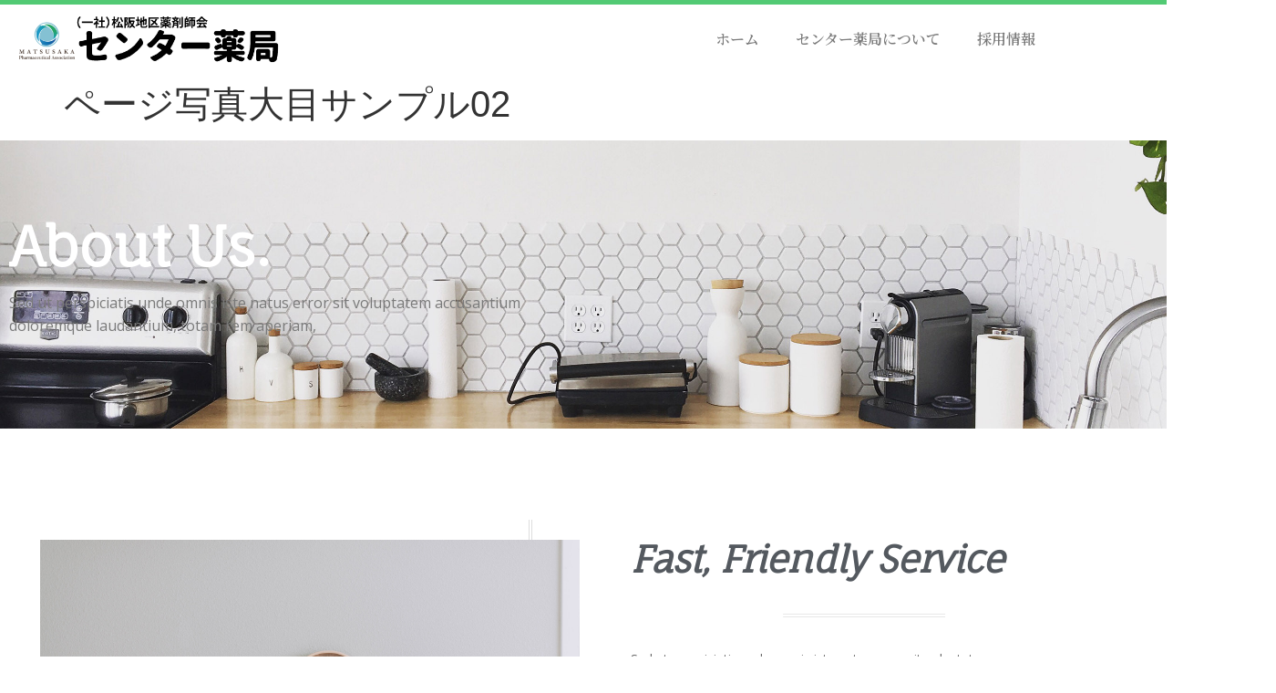

--- FILE ---
content_type: text/html; charset=UTF-8
request_url: https://matsusaka-center.com/%E3%83%9A%E3%83%BC%E3%82%B8%E5%86%99%E7%9C%9F%E5%A4%A7%E7%9B%AE%E3%82%B5%E3%83%B3%E3%83%97%E3%83%AB02/
body_size: 21407
content:
<!doctype html>
<html lang="ja">
<head>
	<meta charset="UTF-8">
	<meta name="viewport" content="width=device-width, initial-scale=1">
	<link rel="profile" href="https://gmpg.org/xfn/11">
	<title>ページ写真大目サンプル02 &#8211; センター薬局</title>
<meta name='robots' content='max-image-preview:large' />
<link rel="alternate" type="application/rss+xml" title="センター薬局 &raquo; フィード" href="https://matsusaka-center.com/feed/" />
<link rel="alternate" type="application/rss+xml" title="センター薬局 &raquo; コメントフィード" href="https://matsusaka-center.com/comments/feed/" />
<link rel="alternate" title="oEmbed (JSON)" type="application/json+oembed" href="https://matsusaka-center.com/wp-json/oembed/1.0/embed?url=https%3A%2F%2Fmatsusaka-center.com%2F%25e3%2583%259a%25e3%2583%25bc%25e3%2582%25b8%25e5%2586%2599%25e7%259c%259f%25e5%25a4%25a7%25e7%259b%25ae%25e3%2582%25b5%25e3%2583%25b3%25e3%2583%2597%25e3%2583%25ab02%2F" />
<link rel="alternate" title="oEmbed (XML)" type="text/xml+oembed" href="https://matsusaka-center.com/wp-json/oembed/1.0/embed?url=https%3A%2F%2Fmatsusaka-center.com%2F%25e3%2583%259a%25e3%2583%25bc%25e3%2582%25b8%25e5%2586%2599%25e7%259c%259f%25e5%25a4%25a7%25e7%259b%25ae%25e3%2582%25b5%25e3%2583%25b3%25e3%2583%2597%25e3%2583%25ab02%2F&#038;format=xml" />
<style id='wp-img-auto-sizes-contain-inline-css'>
img:is([sizes=auto i],[sizes^="auto," i]){contain-intrinsic-size:3000px 1500px}
/*# sourceURL=wp-img-auto-sizes-contain-inline-css */
</style>
<style id='wp-emoji-styles-inline-css'>

	img.wp-smiley, img.emoji {
		display: inline !important;
		border: none !important;
		box-shadow: none !important;
		height: 1em !important;
		width: 1em !important;
		margin: 0 0.07em !important;
		vertical-align: -0.1em !important;
		background: none !important;
		padding: 0 !important;
	}
/*# sourceURL=wp-emoji-styles-inline-css */
</style>
<link rel='stylesheet' id='jet-engine-frontend-css' href='https://matsusaka-center.com/wp-content/plugins/jet-engine/assets/css/frontend.css?ver=3.2.5.2' media='all' />
<link rel='stylesheet' id='whats-new-style-css' href='https://matsusaka-center.com/wp-content/plugins/whats-new-genarator/whats-new.css?ver=2.0.2' media='all' />
<link rel='stylesheet' id='chld_thm_cfg_parent-css' href='https://matsusaka-center.com/wp-content/themes/hello-elementor/style.css?ver=6.9' media='all' />
<link rel='stylesheet' id='hello-elementor-css' href='https://matsusaka-center.com/wp-content/themes/hello-elementor/style.min.css?ver=3.3.0' media='all' />
<link rel='stylesheet' id='hello-elementor-theme-style-css' href='https://matsusaka-center.com/wp-content/themes/hello-elementor/theme.min.css?ver=3.3.0' media='all' />
<link rel='stylesheet' id='hello-elementor-header-footer-css' href='https://matsusaka-center.com/wp-content/themes/hello-elementor/header-footer.min.css?ver=3.3.0' media='all' />
<link rel='stylesheet' id='jet-theme-core-frontend-styles-css' href='https://matsusaka-center.com/wp-content/plugins/jet-theme-core/assets/css/frontend.css?ver=2.1.2.2' media='all' />
<link rel='stylesheet' id='elementor-frontend-css' href='https://matsusaka-center.com/wp-content/plugins/elementor/assets/css/frontend.min.css?ver=3.32.4' media='all' />
<link rel='stylesheet' id='widget-image-css' href='https://matsusaka-center.com/wp-content/plugins/elementor/assets/css/widget-image.min.css?ver=3.32.4' media='all' />
<link rel='stylesheet' id='widget-nav-menu-css' href='https://matsusaka-center.com/wp-content/plugins/elementor-pro/assets/css/widget-nav-menu.min.css?ver=3.27.1' media='all' />
<link rel='stylesheet' id='e-animation-fadeIn-css' href='https://matsusaka-center.com/wp-content/plugins/elementor/assets/lib/animations/styles/fadeIn.min.css?ver=3.32.4' media='all' />
<link rel='stylesheet' id='widget-icon-list-css' href='https://matsusaka-center.com/wp-content/plugins/elementor/assets/css/widget-icon-list.min.css?ver=3.32.4' media='all' />
<link rel='stylesheet' id='widget-heading-css' href='https://matsusaka-center.com/wp-content/plugins/elementor/assets/css/widget-heading.min.css?ver=3.32.4' media='all' />
<link rel='stylesheet' id='swiper-css' href='https://matsusaka-center.com/wp-content/plugins/elementor/assets/lib/swiper/v8/css/swiper.min.css?ver=8.4.5' media='all' />
<link rel='stylesheet' id='e-swiper-css' href='https://matsusaka-center.com/wp-content/plugins/elementor/assets/css/conditionals/e-swiper.min.css?ver=3.32.4' media='all' />
<link rel='stylesheet' id='jet-blocks-css' href='https://matsusaka-center.com/wp-content/uploads/elementor/css/custom-jet-blocks.css?ver=1.3.8.2' media='all' />
<link rel='stylesheet' id='jet-elements-css' href='https://matsusaka-center.com/wp-content/plugins/jet-elements/assets/css/jet-elements.css?ver=2.6.13.1' media='all' />
<link rel='stylesheet' id='jet-elements-skin-css' href='https://matsusaka-center.com/wp-content/plugins/jet-elements/assets/css/jet-elements-skin.css?ver=2.6.13.1' media='all' />
<link rel='stylesheet' id='elementor-icons-css' href='https://matsusaka-center.com/wp-content/plugins/elementor/assets/lib/eicons/css/elementor-icons.min.css?ver=5.44.0' media='all' />
<link rel='stylesheet' id='elementor-post-904-css' href='https://matsusaka-center.com/wp-content/uploads/elementor/css/post-904.css?ver=1766296677' media='all' />
<link rel='stylesheet' id='jet-tricks-frontend-css' href='https://matsusaka-center.com/wp-content/plugins/jet-tricks/assets/css/jet-tricks-frontend.css?ver=1.4.6.2' media='all' />
<link rel='stylesheet' id='e-motion-fx-css' href='https://matsusaka-center.com/wp-content/plugins/elementor-pro/assets/css/modules/motion-fx.min.css?ver=3.27.1' media='all' />
<link rel='stylesheet' id='e-animation-float-css' href='https://matsusaka-center.com/wp-content/plugins/elementor/assets/lib/animations/styles/e-animation-float.min.css?ver=3.32.4' media='all' />
<link rel='stylesheet' id='widget-divider-css' href='https://matsusaka-center.com/wp-content/plugins/elementor/assets/css/widget-divider.min.css?ver=3.32.4' media='all' />
<link rel='stylesheet' id='widget-testimonial-carousel-css' href='https://matsusaka-center.com/wp-content/plugins/elementor-pro/assets/css/widget-testimonial-carousel.min.css?ver=3.27.1' media='all' />
<link rel='stylesheet' id='widget-carousel-module-base-css' href='https://matsusaka-center.com/wp-content/plugins/elementor-pro/assets/css/widget-carousel-module-base.min.css?ver=3.27.1' media='all' />
<link rel='stylesheet' id='widget-image-carousel-css' href='https://matsusaka-center.com/wp-content/plugins/elementor/assets/css/widget-image-carousel.min.css?ver=3.32.4' media='all' />
<link rel='stylesheet' id='widget-image-box-css' href='https://matsusaka-center.com/wp-content/plugins/elementor/assets/css/widget-image-box.min.css?ver=3.32.4' media='all' />
<link rel='stylesheet' id='elementor-post-1432-css' href='https://matsusaka-center.com/wp-content/uploads/elementor/css/post-1432.css?ver=1766322612' media='all' />
<link rel='stylesheet' id='elementor-post-639-css' href='https://matsusaka-center.com/wp-content/uploads/elementor/css/post-639.css?ver=1766296677' media='all' />
<link rel='stylesheet' id='elementor-post-1122-css' href='https://matsusaka-center.com/wp-content/uploads/elementor/css/post-1122.css?ver=1766296677' media='all' />
<link rel='stylesheet' id='eael-general-css' href='https://matsusaka-center.com/wp-content/plugins/essential-addons-for-elementor-lite/assets/front-end/css/view/general.min.css?ver=6.1.1' media='all' />
<link rel='stylesheet' id='bdt-uikit-css' href='https://matsusaka-center.com/wp-content/plugins/bdthemes-element-pack/assets/css/bdt-uikit.css?ver=3.21.7' media='all' />
<link rel='stylesheet' id='ep-helper-css' href='https://matsusaka-center.com/wp-content/plugins/bdthemes-element-pack/assets/css/ep-helper.css?ver=8.5.1' media='all' />
<link rel='stylesheet' id='elementor-gf-notoserifjp-css' href='https://fonts.googleapis.com/css?family=Noto+Serif+JP:100,100italic,200,200italic,300,300italic,400,400italic,500,500italic,600,600italic,700,700italic,800,800italic,900,900italic&#038;display=auto' media='all' />
<link rel='stylesheet' id='elementor-gf-faunaone-css' href='https://fonts.googleapis.com/css?family=Fauna+One:100,100italic,200,200italic,300,300italic,400,400italic,500,500italic,600,600italic,700,700italic,800,800italic,900,900italic&#038;display=auto' media='all' />
<link rel='stylesheet' id='elementor-gf-opensans-css' href='https://fonts.googleapis.com/css?family=Open+Sans:100,100italic,200,200italic,300,300italic,400,400italic,500,500italic,600,600italic,700,700italic,800,800italic,900,900italic&#038;display=auto' media='all' />
<link rel='stylesheet' id='elementor-gf-firasans-css' href='https://fonts.googleapis.com/css?family=Fira+Sans:100,100italic,200,200italic,300,300italic,400,400italic,500,500italic,600,600italic,700,700italic,800,800italic,900,900italic&#038;display=auto' media='all' />
<link rel='stylesheet' id='elementor-gf-archivo-css' href='https://fonts.googleapis.com/css?family=Archivo:100,100italic,200,200italic,300,300italic,400,400italic,500,500italic,600,600italic,700,700italic,800,800italic,900,900italic&#038;display=auto' media='all' />
<link rel='stylesheet' id='elementor-gf-montserrat-css' href='https://fonts.googleapis.com/css?family=Montserrat:100,100italic,200,200italic,300,300italic,400,400italic,500,500italic,600,600italic,700,700italic,800,800italic,900,900italic&#038;display=auto' media='all' />
<link rel='stylesheet' id='elementor-icons-shared-0-css' href='https://matsusaka-center.com/wp-content/plugins/elementor/assets/lib/font-awesome/css/fontawesome.min.css?ver=5.15.3' media='all' />
<link rel='stylesheet' id='elementor-icons-fa-solid-css' href='https://matsusaka-center.com/wp-content/plugins/elementor/assets/lib/font-awesome/css/solid.min.css?ver=5.15.3' media='all' />
<script src="https://matsusaka-center.com/wp-includes/js/jquery/jquery.min.js?ver=3.7.1" id="jquery-core-js"></script>
<script src="https://matsusaka-center.com/wp-includes/js/jquery/jquery-migrate.min.js?ver=3.4.1" id="jquery-migrate-js"></script>
<link rel="https://api.w.org/" href="https://matsusaka-center.com/wp-json/" /><link rel="alternate" title="JSON" type="application/json" href="https://matsusaka-center.com/wp-json/wp/v2/pages/1432" /><link rel="EditURI" type="application/rsd+xml" title="RSD" href="https://matsusaka-center.com/xmlrpc.php?rsd" />
<meta name="generator" content="WordPress 6.9" />
<link rel="canonical" href="https://matsusaka-center.com/%e3%83%9a%e3%83%bc%e3%82%b8%e5%86%99%e7%9c%9f%e5%a4%a7%e7%9b%ae%e3%82%b5%e3%83%b3%e3%83%97%e3%83%ab02/" />
<link rel='shortlink' href='https://matsusaka-center.com/?p=1432' />
<!-- start Simple Custom CSS and JS -->
<style>
.button035 {
	display: inline-block!important;
	width:  65%;
	height: 54px!important;
  　text-align: center!important;
  　text-decoration:  none!important;
    border-radius:25px !important;
	line-height: 54px!important;
	outline: none!important;
}
.button035::before,
.button035::after {
	position: absolute!important;
	z-index: -1!important;
	display: block!important;
	content: ''!important;
}
.button035,
.button035::before,
.button035::after {
	-webkit-box-sizing: border-box!important;
	-moz-box-sizing: border-box!important;
	box-sizing: border-box!important;
	-webkit-transition: all .3s!important;
	transition: all .3s!important;
}
.button035 {
	background-color: #fff !important;
	border: 1px solid #333333 !important;
  　border-radius:25px !important;
	color: #333333 !important;
	line-height: 50px!important;
}
.button035:hover {
    background-color: #e6e6e6 !important;
	border: 1px solid #e6e6e6 !important;
	color: #848785 !important;
}
@media screen and ( max-width: 768px ) {
.button035 {
display: inline-block!important;
	width:  95%!important;
	height: 50px!important;
　　text-align: center!important;
	text-decoration: none!important;
	line-height: 50px!important;
	outline: none!important;
　}
}</style>
<!-- end Simple Custom CSS and JS -->
<!-- start Simple Custom CSS and JS -->
<style>
.button025 {
	display: inline-block!important;
	width:  65%;
	height: 54px!important;
  　text-align: center!important;
  　text-decoration:  none!important;
    border-radius:25px !important;
	line-height: 54px!important;
	outline: none!important;
}
.button025::before,
.button025::after {
	position: absolute!important;
	z-index: -1!important;
	display: block!important;
	content: ''!important;
}
.button025,
.button025::before,
.button025::after {
	-webkit-box-sizing: border-box!important;
	-moz-box-sizing: border-box!important;
	box-sizing: border-box!important;
	-webkit-transition: all .3s!important;
	transition: all .3s!important;
}
.button025 {
	background-color: #fff !important;
	border: 1px solid #333333 !important;
  　border-radius:25px !important;
	color: #333333 !important;
	line-height: 50px!important;
}
.button025:hover {
    background-color: #e6e6e6 !important;
	border: 1px solid #e6e6e6 !important;
	color: #848785 !important;
}
@media screen and ( max-width: 768px ) {
.button025 {
display: inline-block!important;
	width:  75%!important;
	height: 50px!important;
　　text-align: center!important;
	text-decoration: none!important;
	line-height: 50px!important;
	outline: none!important;
　}
}</style>
<!-- end Simple Custom CSS and JS -->
<meta name="generator" content="Elementor 3.32.4; features: additional_custom_breakpoints; settings: css_print_method-external, google_font-enabled, font_display-auto">
			<style>
				.e-con.e-parent:nth-of-type(n+4):not(.e-lazyloaded):not(.e-no-lazyload),
				.e-con.e-parent:nth-of-type(n+4):not(.e-lazyloaded):not(.e-no-lazyload) * {
					background-image: none !important;
				}
				@media screen and (max-height: 1024px) {
					.e-con.e-parent:nth-of-type(n+3):not(.e-lazyloaded):not(.e-no-lazyload),
					.e-con.e-parent:nth-of-type(n+3):not(.e-lazyloaded):not(.e-no-lazyload) * {
						background-image: none !important;
					}
				}
				@media screen and (max-height: 640px) {
					.e-con.e-parent:nth-of-type(n+2):not(.e-lazyloaded):not(.e-no-lazyload),
					.e-con.e-parent:nth-of-type(n+2):not(.e-lazyloaded):not(.e-no-lazyload) * {
						background-image: none !important;
					}
				}
			</style>
					<style id="wp-custom-css">
			

/** Start Envato Elements CSS: House Cleaning Company (94-3-c465066d3b7120fd4db1686b38abc98d) **/

.envato-kit-79-form .elementor-field-type-checkbox .elementor-field-option{
	width: 25%;
	padding: 3px;
}
.envato-kit-79-form .elementor-field-type-checkbox .elementor-field-option label{
	vertical-align: top !important;
}
@media screen and (max-width: 460px){
	.envato-kit-79-form .elementor-field-type-checkbox .elementor-field-option{
		width: 50%;
	}
}

.envato-kit-79-price-icon .elementor-price-list .elementor-price-list-image img{
	width: 40px;
 opacity: .3;
}


/** End Envato Elements CSS: House Cleaning Company (94-3-c465066d3b7120fd4db1686b38abc98d) **/



/** Start Envato Elements CSS: Climate Change Awareness (173-3-54f484009dda9dbcb620f6c3b416fd95) **/

/* Makes fonts nice and smooth on all devices & browsers */
* { 
  -webkit-font-smoothing: antialiased;
}

/* Clients logo slider opacity */
.envato-kit-177-client-slider {
	opacity: .3;
}

/* Custom Embed Play Button */
.envato-kit-177-play-button .elementor-custom-embed-play,
.envato-kit-177-play-button-sm .elementor-custom-embed-play {
	    position: absolute;
    top: 50%;
    left: 50%;
    -webkit-transform: translateX(-50%) translateY(-50%);
    -ms-transform: translateX(-50%) translateY(-50%);
    transform: translateX(-50%) translateY(-50%);
    width: 100px;
    border-radius: 50%;
    height: 100px;
    border: 0;
    box-shadow: 0 0 0 15px rgba(255,255,255,.4);
	  -webkit-transition: .25s;
	  -moz-transition: .25s;
    transition: .25s;
    background: #fff;
}
.envato-kit-177-play-button .eicon-play,
.envato-kit-177-play-button-sm .eicon-play  {
	display: none;
}
.envato-kit-177-play-button .elementor-custom-embed-play:before, .envato-kit-177-play-button-sm .elementor-custom-embed-play:before {
    position: absolute;
    top: 50%;
    margin-top: -7px;
    left: 50%;
    margin-left: -4px;
    content: '';
    width: 0;
    height: 0;
    border-style: solid;
    border-width: 7px 0 7px 12px;
    border-color: transparent transparent transparent #000102;
}
.envato-kit-177-play-button:hover .elementor-custom-embed-play,
.envato-kit-177-play-button-sm:hover .elementor-custom-embed-play {
	    
    box-shadow: 0 0 0 10px rgba(255,255,255,.2);
}
.envato-kit-177-play-button-sm .elementor-custom-embed-play {
    width: 60px;
    height: 60px;
	box-shadow: 0 0 0 0px rgba(255,255,255,.2);
}
.envato-kit-177-play-button .elementor-custom-embed-play:before, .envato-kit-177-play-button-sm .elementor-custom-embed-play:before {
    margin-top: -5px;
    margin-left: -4px;
    border-width: 5px 0 5px 10px;
}


/** End Envato Elements CSS: Climate Change Awareness (173-3-54f484009dda9dbcb620f6c3b416fd95) **/

		</style>
		<style id='global-styles-inline-css'>
:root{--wp--preset--aspect-ratio--square: 1;--wp--preset--aspect-ratio--4-3: 4/3;--wp--preset--aspect-ratio--3-4: 3/4;--wp--preset--aspect-ratio--3-2: 3/2;--wp--preset--aspect-ratio--2-3: 2/3;--wp--preset--aspect-ratio--16-9: 16/9;--wp--preset--aspect-ratio--9-16: 9/16;--wp--preset--color--black: #000000;--wp--preset--color--cyan-bluish-gray: #abb8c3;--wp--preset--color--white: #ffffff;--wp--preset--color--pale-pink: #f78da7;--wp--preset--color--vivid-red: #cf2e2e;--wp--preset--color--luminous-vivid-orange: #ff6900;--wp--preset--color--luminous-vivid-amber: #fcb900;--wp--preset--color--light-green-cyan: #7bdcb5;--wp--preset--color--vivid-green-cyan: #00d084;--wp--preset--color--pale-cyan-blue: #8ed1fc;--wp--preset--color--vivid-cyan-blue: #0693e3;--wp--preset--color--vivid-purple: #9b51e0;--wp--preset--gradient--vivid-cyan-blue-to-vivid-purple: linear-gradient(135deg,rgb(6,147,227) 0%,rgb(155,81,224) 100%);--wp--preset--gradient--light-green-cyan-to-vivid-green-cyan: linear-gradient(135deg,rgb(122,220,180) 0%,rgb(0,208,130) 100%);--wp--preset--gradient--luminous-vivid-amber-to-luminous-vivid-orange: linear-gradient(135deg,rgb(252,185,0) 0%,rgb(255,105,0) 100%);--wp--preset--gradient--luminous-vivid-orange-to-vivid-red: linear-gradient(135deg,rgb(255,105,0) 0%,rgb(207,46,46) 100%);--wp--preset--gradient--very-light-gray-to-cyan-bluish-gray: linear-gradient(135deg,rgb(238,238,238) 0%,rgb(169,184,195) 100%);--wp--preset--gradient--cool-to-warm-spectrum: linear-gradient(135deg,rgb(74,234,220) 0%,rgb(151,120,209) 20%,rgb(207,42,186) 40%,rgb(238,44,130) 60%,rgb(251,105,98) 80%,rgb(254,248,76) 100%);--wp--preset--gradient--blush-light-purple: linear-gradient(135deg,rgb(255,206,236) 0%,rgb(152,150,240) 100%);--wp--preset--gradient--blush-bordeaux: linear-gradient(135deg,rgb(254,205,165) 0%,rgb(254,45,45) 50%,rgb(107,0,62) 100%);--wp--preset--gradient--luminous-dusk: linear-gradient(135deg,rgb(255,203,112) 0%,rgb(199,81,192) 50%,rgb(65,88,208) 100%);--wp--preset--gradient--pale-ocean: linear-gradient(135deg,rgb(255,245,203) 0%,rgb(182,227,212) 50%,rgb(51,167,181) 100%);--wp--preset--gradient--electric-grass: linear-gradient(135deg,rgb(202,248,128) 0%,rgb(113,206,126) 100%);--wp--preset--gradient--midnight: linear-gradient(135deg,rgb(2,3,129) 0%,rgb(40,116,252) 100%);--wp--preset--font-size--small: 13px;--wp--preset--font-size--medium: 20px;--wp--preset--font-size--large: 36px;--wp--preset--font-size--x-large: 42px;--wp--preset--spacing--20: 0.44rem;--wp--preset--spacing--30: 0.67rem;--wp--preset--spacing--40: 1rem;--wp--preset--spacing--50: 1.5rem;--wp--preset--spacing--60: 2.25rem;--wp--preset--spacing--70: 3.38rem;--wp--preset--spacing--80: 5.06rem;--wp--preset--shadow--natural: 6px 6px 9px rgba(0, 0, 0, 0.2);--wp--preset--shadow--deep: 12px 12px 50px rgba(0, 0, 0, 0.4);--wp--preset--shadow--sharp: 6px 6px 0px rgba(0, 0, 0, 0.2);--wp--preset--shadow--outlined: 6px 6px 0px -3px rgb(255, 255, 255), 6px 6px rgb(0, 0, 0);--wp--preset--shadow--crisp: 6px 6px 0px rgb(0, 0, 0);}:root { --wp--style--global--content-size: 800px;--wp--style--global--wide-size: 1200px; }:where(body) { margin: 0; }.wp-site-blocks > .alignleft { float: left; margin-right: 2em; }.wp-site-blocks > .alignright { float: right; margin-left: 2em; }.wp-site-blocks > .aligncenter { justify-content: center; margin-left: auto; margin-right: auto; }:where(.wp-site-blocks) > * { margin-block-start: 24px; margin-block-end: 0; }:where(.wp-site-blocks) > :first-child { margin-block-start: 0; }:where(.wp-site-blocks) > :last-child { margin-block-end: 0; }:root { --wp--style--block-gap: 24px; }:root :where(.is-layout-flow) > :first-child{margin-block-start: 0;}:root :where(.is-layout-flow) > :last-child{margin-block-end: 0;}:root :where(.is-layout-flow) > *{margin-block-start: 24px;margin-block-end: 0;}:root :where(.is-layout-constrained) > :first-child{margin-block-start: 0;}:root :where(.is-layout-constrained) > :last-child{margin-block-end: 0;}:root :where(.is-layout-constrained) > *{margin-block-start: 24px;margin-block-end: 0;}:root :where(.is-layout-flex){gap: 24px;}:root :where(.is-layout-grid){gap: 24px;}.is-layout-flow > .alignleft{float: left;margin-inline-start: 0;margin-inline-end: 2em;}.is-layout-flow > .alignright{float: right;margin-inline-start: 2em;margin-inline-end: 0;}.is-layout-flow > .aligncenter{margin-left: auto !important;margin-right: auto !important;}.is-layout-constrained > .alignleft{float: left;margin-inline-start: 0;margin-inline-end: 2em;}.is-layout-constrained > .alignright{float: right;margin-inline-start: 2em;margin-inline-end: 0;}.is-layout-constrained > .aligncenter{margin-left: auto !important;margin-right: auto !important;}.is-layout-constrained > :where(:not(.alignleft):not(.alignright):not(.alignfull)){max-width: var(--wp--style--global--content-size);margin-left: auto !important;margin-right: auto !important;}.is-layout-constrained > .alignwide{max-width: var(--wp--style--global--wide-size);}body .is-layout-flex{display: flex;}.is-layout-flex{flex-wrap: wrap;align-items: center;}.is-layout-flex > :is(*, div){margin: 0;}body .is-layout-grid{display: grid;}.is-layout-grid > :is(*, div){margin: 0;}body{padding-top: 0px;padding-right: 0px;padding-bottom: 0px;padding-left: 0px;}a:where(:not(.wp-element-button)){text-decoration: underline;}:root :where(.wp-element-button, .wp-block-button__link){background-color: #32373c;border-width: 0;color: #fff;font-family: inherit;font-size: inherit;font-style: inherit;font-weight: inherit;letter-spacing: inherit;line-height: inherit;padding-top: calc(0.667em + 2px);padding-right: calc(1.333em + 2px);padding-bottom: calc(0.667em + 2px);padding-left: calc(1.333em + 2px);text-decoration: none;text-transform: inherit;}.has-black-color{color: var(--wp--preset--color--black) !important;}.has-cyan-bluish-gray-color{color: var(--wp--preset--color--cyan-bluish-gray) !important;}.has-white-color{color: var(--wp--preset--color--white) !important;}.has-pale-pink-color{color: var(--wp--preset--color--pale-pink) !important;}.has-vivid-red-color{color: var(--wp--preset--color--vivid-red) !important;}.has-luminous-vivid-orange-color{color: var(--wp--preset--color--luminous-vivid-orange) !important;}.has-luminous-vivid-amber-color{color: var(--wp--preset--color--luminous-vivid-amber) !important;}.has-light-green-cyan-color{color: var(--wp--preset--color--light-green-cyan) !important;}.has-vivid-green-cyan-color{color: var(--wp--preset--color--vivid-green-cyan) !important;}.has-pale-cyan-blue-color{color: var(--wp--preset--color--pale-cyan-blue) !important;}.has-vivid-cyan-blue-color{color: var(--wp--preset--color--vivid-cyan-blue) !important;}.has-vivid-purple-color{color: var(--wp--preset--color--vivid-purple) !important;}.has-black-background-color{background-color: var(--wp--preset--color--black) !important;}.has-cyan-bluish-gray-background-color{background-color: var(--wp--preset--color--cyan-bluish-gray) !important;}.has-white-background-color{background-color: var(--wp--preset--color--white) !important;}.has-pale-pink-background-color{background-color: var(--wp--preset--color--pale-pink) !important;}.has-vivid-red-background-color{background-color: var(--wp--preset--color--vivid-red) !important;}.has-luminous-vivid-orange-background-color{background-color: var(--wp--preset--color--luminous-vivid-orange) !important;}.has-luminous-vivid-amber-background-color{background-color: var(--wp--preset--color--luminous-vivid-amber) !important;}.has-light-green-cyan-background-color{background-color: var(--wp--preset--color--light-green-cyan) !important;}.has-vivid-green-cyan-background-color{background-color: var(--wp--preset--color--vivid-green-cyan) !important;}.has-pale-cyan-blue-background-color{background-color: var(--wp--preset--color--pale-cyan-blue) !important;}.has-vivid-cyan-blue-background-color{background-color: var(--wp--preset--color--vivid-cyan-blue) !important;}.has-vivid-purple-background-color{background-color: var(--wp--preset--color--vivid-purple) !important;}.has-black-border-color{border-color: var(--wp--preset--color--black) !important;}.has-cyan-bluish-gray-border-color{border-color: var(--wp--preset--color--cyan-bluish-gray) !important;}.has-white-border-color{border-color: var(--wp--preset--color--white) !important;}.has-pale-pink-border-color{border-color: var(--wp--preset--color--pale-pink) !important;}.has-vivid-red-border-color{border-color: var(--wp--preset--color--vivid-red) !important;}.has-luminous-vivid-orange-border-color{border-color: var(--wp--preset--color--luminous-vivid-orange) !important;}.has-luminous-vivid-amber-border-color{border-color: var(--wp--preset--color--luminous-vivid-amber) !important;}.has-light-green-cyan-border-color{border-color: var(--wp--preset--color--light-green-cyan) !important;}.has-vivid-green-cyan-border-color{border-color: var(--wp--preset--color--vivid-green-cyan) !important;}.has-pale-cyan-blue-border-color{border-color: var(--wp--preset--color--pale-cyan-blue) !important;}.has-vivid-cyan-blue-border-color{border-color: var(--wp--preset--color--vivid-cyan-blue) !important;}.has-vivid-purple-border-color{border-color: var(--wp--preset--color--vivid-purple) !important;}.has-vivid-cyan-blue-to-vivid-purple-gradient-background{background: var(--wp--preset--gradient--vivid-cyan-blue-to-vivid-purple) !important;}.has-light-green-cyan-to-vivid-green-cyan-gradient-background{background: var(--wp--preset--gradient--light-green-cyan-to-vivid-green-cyan) !important;}.has-luminous-vivid-amber-to-luminous-vivid-orange-gradient-background{background: var(--wp--preset--gradient--luminous-vivid-amber-to-luminous-vivid-orange) !important;}.has-luminous-vivid-orange-to-vivid-red-gradient-background{background: var(--wp--preset--gradient--luminous-vivid-orange-to-vivid-red) !important;}.has-very-light-gray-to-cyan-bluish-gray-gradient-background{background: var(--wp--preset--gradient--very-light-gray-to-cyan-bluish-gray) !important;}.has-cool-to-warm-spectrum-gradient-background{background: var(--wp--preset--gradient--cool-to-warm-spectrum) !important;}.has-blush-light-purple-gradient-background{background: var(--wp--preset--gradient--blush-light-purple) !important;}.has-blush-bordeaux-gradient-background{background: var(--wp--preset--gradient--blush-bordeaux) !important;}.has-luminous-dusk-gradient-background{background: var(--wp--preset--gradient--luminous-dusk) !important;}.has-pale-ocean-gradient-background{background: var(--wp--preset--gradient--pale-ocean) !important;}.has-electric-grass-gradient-background{background: var(--wp--preset--gradient--electric-grass) !important;}.has-midnight-gradient-background{background: var(--wp--preset--gradient--midnight) !important;}.has-small-font-size{font-size: var(--wp--preset--font-size--small) !important;}.has-medium-font-size{font-size: var(--wp--preset--font-size--medium) !important;}.has-large-font-size{font-size: var(--wp--preset--font-size--large) !important;}.has-x-large-font-size{font-size: var(--wp--preset--font-size--x-large) !important;}
/*# sourceURL=global-styles-inline-css */
</style>
</head>
<body class="wp-singular page-template-default page page-id-1432 wp-custom-logo wp-embed-responsive wp-theme-hello-elementor wp-child-theme-hello-elementor-child theme-default elementor-default elementor-kit-904 elementor-page elementor-page-1432">


<a class="skip-link screen-reader-text" href="#content">コンテンツにスキップ</a>

		<div data-elementor-type="header" data-elementor-id="639" class="elementor elementor-639 elementor-location-header" data-elementor-settings="{&quot;element_pack_global_tooltip_width&quot;:{&quot;unit&quot;:&quot;px&quot;,&quot;size&quot;:&quot;&quot;,&quot;sizes&quot;:[]},&quot;element_pack_global_tooltip_width_tablet&quot;:{&quot;unit&quot;:&quot;px&quot;,&quot;size&quot;:&quot;&quot;,&quot;sizes&quot;:[]},&quot;element_pack_global_tooltip_width_mobile&quot;:{&quot;unit&quot;:&quot;px&quot;,&quot;size&quot;:&quot;&quot;,&quot;sizes&quot;:[]},&quot;element_pack_global_tooltip_padding&quot;:{&quot;unit&quot;:&quot;px&quot;,&quot;top&quot;:&quot;&quot;,&quot;right&quot;:&quot;&quot;,&quot;bottom&quot;:&quot;&quot;,&quot;left&quot;:&quot;&quot;,&quot;isLinked&quot;:true},&quot;element_pack_global_tooltip_padding_tablet&quot;:{&quot;unit&quot;:&quot;px&quot;,&quot;top&quot;:&quot;&quot;,&quot;right&quot;:&quot;&quot;,&quot;bottom&quot;:&quot;&quot;,&quot;left&quot;:&quot;&quot;,&quot;isLinked&quot;:true},&quot;element_pack_global_tooltip_padding_mobile&quot;:{&quot;unit&quot;:&quot;px&quot;,&quot;top&quot;:&quot;&quot;,&quot;right&quot;:&quot;&quot;,&quot;bottom&quot;:&quot;&quot;,&quot;left&quot;:&quot;&quot;,&quot;isLinked&quot;:true},&quot;element_pack_global_tooltip_border_radius&quot;:{&quot;unit&quot;:&quot;px&quot;,&quot;top&quot;:&quot;&quot;,&quot;right&quot;:&quot;&quot;,&quot;bottom&quot;:&quot;&quot;,&quot;left&quot;:&quot;&quot;,&quot;isLinked&quot;:true},&quot;element_pack_global_tooltip_border_radius_tablet&quot;:{&quot;unit&quot;:&quot;px&quot;,&quot;top&quot;:&quot;&quot;,&quot;right&quot;:&quot;&quot;,&quot;bottom&quot;:&quot;&quot;,&quot;left&quot;:&quot;&quot;,&quot;isLinked&quot;:true},&quot;element_pack_global_tooltip_border_radius_mobile&quot;:{&quot;unit&quot;:&quot;px&quot;,&quot;top&quot;:&quot;&quot;,&quot;right&quot;:&quot;&quot;,&quot;bottom&quot;:&quot;&quot;,&quot;left&quot;:&quot;&quot;,&quot;isLinked&quot;:true}}" data-elementor-post-type="elementor_library">
					<header data-bdt-sticky="animation: bdt-animation-fade; top: 100;position: start" class="bdt-sticky elementor-section elementor-top-section elementor-element elementor-element-6725768b elementor-section-content-middle elementor-section-height-min-height elementor-section-full_width elementor-section-height-default elementor-section-items-middle" data-id="6725768b" data-element_type="section" data-settings="{&quot;background_background&quot;:&quot;classic&quot;,&quot;jet_parallax_layout_list&quot;:[{&quot;jet_parallax_layout_image&quot;:{&quot;url&quot;:&quot;&quot;,&quot;id&quot;:&quot;&quot;,&quot;size&quot;:&quot;&quot;},&quot;jet_parallax_layout_image_tablet&quot;:{&quot;url&quot;:&quot;&quot;,&quot;id&quot;:&quot;&quot;,&quot;size&quot;:&quot;&quot;},&quot;jet_parallax_layout_image_mobile&quot;:{&quot;url&quot;:&quot;&quot;,&quot;id&quot;:&quot;&quot;,&quot;size&quot;:&quot;&quot;},&quot;jet_parallax_layout_speed&quot;:{&quot;unit&quot;:&quot;%&quot;,&quot;size&quot;:50,&quot;sizes&quot;:[]},&quot;jet_parallax_layout_type&quot;:&quot;scroll&quot;,&quot;jet_parallax_layout_direction&quot;:null,&quot;jet_parallax_layout_fx_direction&quot;:null,&quot;jet_parallax_layout_z_index&quot;:&quot;&quot;,&quot;jet_parallax_layout_bg_x&quot;:50,&quot;jet_parallax_layout_bg_y&quot;:50,&quot;jet_parallax_layout_bg_size&quot;:&quot;auto&quot;,&quot;jet_parallax_layout_animation_prop&quot;:&quot;transform&quot;,&quot;jet_parallax_layout_on&quot;:[&quot;desktop&quot;,&quot;tablet&quot;],&quot;_id&quot;:&quot;fc41698&quot;,&quot;jet_parallax_layout_bg_x_tablet&quot;:&quot;&quot;,&quot;jet_parallax_layout_bg_x_mobile&quot;:&quot;&quot;,&quot;jet_parallax_layout_bg_y_tablet&quot;:&quot;&quot;,&quot;jet_parallax_layout_bg_y_mobile&quot;:&quot;&quot;,&quot;jet_parallax_layout_bg_size_tablet&quot;:&quot;&quot;,&quot;jet_parallax_layout_bg_size_mobile&quot;:&quot;&quot;}]}">
						<div class="elementor-container elementor-column-gap-default">
					<div class="elementor-column elementor-col-50 elementor-top-column elementor-element elementor-element-3e162c64" data-id="3e162c64" data-element_type="column">
			<div class="elementor-widget-wrap elementor-element-populated">
						<div class="elementor-element elementor-element-a474693 elementor-widget elementor-widget-theme-site-logo elementor-widget-image" data-id="a474693" data-element_type="widget" data-widget_type="theme-site-logo.default">
				<div class="elementor-widget-container">
											<a href="https://matsusaka-center.com">
			<img fetchpriority="high" width="550" height="100" src="https://matsusaka-center.com/wp-content/uploads/2020/07/ロゴ　センター薬局003-源真ゴシックP.png" class="attachment-full size-full wp-image-2558" alt="" srcset="https://matsusaka-center.com/wp-content/uploads/2020/07/ロゴ　センター薬局003-源真ゴシックP.png 550w, https://matsusaka-center.com/wp-content/uploads/2020/07/ロゴ　センター薬局003-源真ゴシックP-300x55.png 300w" sizes="(max-width: 550px) 100vw, 550px" />				</a>
											</div>
				</div>
					</div>
		</div>
				<div class="elementor-column elementor-col-50 elementor-top-column elementor-element elementor-element-c95cdc8" data-id="c95cdc8" data-element_type="column">
			<div class="elementor-widget-wrap elementor-element-populated">
						<div class="elementor-element elementor-element-673fbcb elementor-nav-menu__align-center elementor-nav-menu--dropdown-tablet elementor-nav-menu__text-align-aside elementor-nav-menu--toggle elementor-nav-menu--burger elementor-widget elementor-widget-nav-menu" data-id="673fbcb" data-element_type="widget" data-settings="{&quot;layout&quot;:&quot;horizontal&quot;,&quot;submenu_icon&quot;:{&quot;value&quot;:&quot;&lt;i class=\&quot;fas fa-caret-down\&quot;&gt;&lt;\/i&gt;&quot;,&quot;library&quot;:&quot;fa-solid&quot;},&quot;toggle&quot;:&quot;burger&quot;}" data-widget_type="nav-menu.default">
				<div class="elementor-widget-container">
								<nav aria-label="メニュー" class="elementor-nav-menu--main elementor-nav-menu__container elementor-nav-menu--layout-horizontal e--pointer-underline e--animation-fade">
				<ul id="menu-1-673fbcb" class="elementor-nav-menu"><li class="menu-item menu-item-type-post_type menu-item-object-page menu-item-home menu-item-1102"><a href="https://matsusaka-center.com/" class="elementor-item">ホーム</a></li>
<li class="menu-item menu-item-type-post_type menu-item-object-page menu-item-1107"><a href="https://matsusaka-center.com/about/" class="elementor-item">センター薬局について</a></li>
<li class="menu-item menu-item-type-post_type menu-item-object-page menu-item-2255"><a href="https://matsusaka-center.com/recruit/" class="elementor-item">採用情報</a></li>
</ul>			</nav>
					<div class="elementor-menu-toggle" role="button" tabindex="0" aria-label="Menu Toggle" aria-expanded="false">
			<i aria-hidden="true" role="presentation" class="elementor-menu-toggle__icon--open eicon-menu-bar"></i><i aria-hidden="true" role="presentation" class="elementor-menu-toggle__icon--close eicon-close"></i>		</div>
					<nav class="elementor-nav-menu--dropdown elementor-nav-menu__container" aria-hidden="true">
				<ul id="menu-2-673fbcb" class="elementor-nav-menu"><li class="menu-item menu-item-type-post_type menu-item-object-page menu-item-home menu-item-1102"><a href="https://matsusaka-center.com/" class="elementor-item" tabindex="-1">ホーム</a></li>
<li class="menu-item menu-item-type-post_type menu-item-object-page menu-item-1107"><a href="https://matsusaka-center.com/about/" class="elementor-item" tabindex="-1">センター薬局について</a></li>
<li class="menu-item menu-item-type-post_type menu-item-object-page menu-item-2255"><a href="https://matsusaka-center.com/recruit/" class="elementor-item" tabindex="-1">採用情報</a></li>
</ul>			</nav>
						</div>
				</div>
					</div>
		</div>
					</div>
		</header>
				<section class="elementor-section elementor-top-section elementor-element elementor-element-5e35020 elementor-section-height-min-height elementor-section-boxed elementor-section-height-default elementor-section-items-middle" data-id="5e35020" data-element_type="section" data-settings="{&quot;jet_parallax_layout_list&quot;:[{&quot;jet_parallax_layout_image&quot;:{&quot;url&quot;:&quot;&quot;,&quot;id&quot;:&quot;&quot;,&quot;size&quot;:&quot;&quot;},&quot;_id&quot;:&quot;28d022d&quot;,&quot;jet_parallax_layout_image_tablet&quot;:{&quot;url&quot;:&quot;&quot;,&quot;id&quot;:&quot;&quot;,&quot;size&quot;:&quot;&quot;},&quot;jet_parallax_layout_image_mobile&quot;:{&quot;url&quot;:&quot;&quot;,&quot;id&quot;:&quot;&quot;,&quot;size&quot;:&quot;&quot;},&quot;jet_parallax_layout_speed&quot;:{&quot;unit&quot;:&quot;%&quot;,&quot;size&quot;:50,&quot;sizes&quot;:[]},&quot;jet_parallax_layout_type&quot;:&quot;scroll&quot;,&quot;jet_parallax_layout_direction&quot;:null,&quot;jet_parallax_layout_fx_direction&quot;:null,&quot;jet_parallax_layout_z_index&quot;:&quot;&quot;,&quot;jet_parallax_layout_bg_x&quot;:50,&quot;jet_parallax_layout_bg_y&quot;:50,&quot;jet_parallax_layout_bg_size&quot;:&quot;auto&quot;,&quot;jet_parallax_layout_animation_prop&quot;:&quot;transform&quot;,&quot;jet_parallax_layout_on&quot;:[&quot;desktop&quot;,&quot;tablet&quot;],&quot;jet_parallax_layout_bg_x_tablet&quot;:&quot;&quot;,&quot;jet_parallax_layout_bg_x_mobile&quot;:&quot;&quot;,&quot;jet_parallax_layout_bg_y_tablet&quot;:&quot;&quot;,&quot;jet_parallax_layout_bg_y_mobile&quot;:&quot;&quot;,&quot;jet_parallax_layout_bg_size_tablet&quot;:&quot;&quot;,&quot;jet_parallax_layout_bg_size_mobile&quot;:&quot;&quot;}]}">
						<div class="elementor-container elementor-column-gap-default">
					<div class="elementor-column elementor-col-100 elementor-top-column elementor-element elementor-element-29e04ab elementor-hidden-desktop elementor-hidden-tablet" data-id="29e04ab" data-element_type="column">
			<div class="elementor-widget-wrap elementor-element-populated">
						<div class="elementor-element elementor-element-765cd2e elementor-invisible elementor-widget elementor-widget-jet-button" data-id="765cd2e" data-element_type="widget" data-settings="{&quot;_animation&quot;:&quot;fadeIn&quot;}" data-widget_type="jet-button.default">
				<div class="elementor-widget-container">
					<div class="elementor-jet-button jet-elements"><div class="jet-button__container">
	<a class="jet-button__instance jet-button__instance--icon-left hover-effect-0" href="tel:0598222356" target="_blank">
		<div class="jet-button__plane jet-button__plane-normal"></div>
		<div class="jet-button__plane jet-button__plane-hover"></div>
		<div class="jet-button__state jet-button__state-normal">
			<span class="jet-button__icon jet-elements-icon"><i aria-hidden="true" class="fas fa-phone-alt"></i></span><span class="jet-button__label">0598-22-2356</span>		</div>
		<div class="jet-button__state jet-button__state-hover">
			<span class="jet-button__icon jet-elements-icon"><i aria-hidden="true" class="fas fa-phone-alt"></i></span><span class="jet-button__label">0598-11-2222</span>		</div>
	</a>
</div>
</div>				</div>
				</div>
					</div>
		</div>
					</div>
		</section>
				</div>
		
<main id="content" class="site-main post-1432 page type-page status-publish hentry">

			<div class="page-header">
			<h1 class="entry-title">ページ写真大目サンプル02</h1>		</div>
	
	<div class="page-content">
				<div data-elementor-type="wp-page" data-elementor-id="1432" class="elementor elementor-1432" data-elementor-settings="{&quot;element_pack_global_tooltip_width&quot;:{&quot;unit&quot;:&quot;px&quot;,&quot;size&quot;:&quot;&quot;,&quot;sizes&quot;:[]},&quot;element_pack_global_tooltip_width_tablet&quot;:{&quot;unit&quot;:&quot;px&quot;,&quot;size&quot;:&quot;&quot;,&quot;sizes&quot;:[]},&quot;element_pack_global_tooltip_width_mobile&quot;:{&quot;unit&quot;:&quot;px&quot;,&quot;size&quot;:&quot;&quot;,&quot;sizes&quot;:[]},&quot;element_pack_global_tooltip_padding&quot;:{&quot;unit&quot;:&quot;px&quot;,&quot;top&quot;:&quot;&quot;,&quot;right&quot;:&quot;&quot;,&quot;bottom&quot;:&quot;&quot;,&quot;left&quot;:&quot;&quot;,&quot;isLinked&quot;:true},&quot;element_pack_global_tooltip_padding_tablet&quot;:{&quot;unit&quot;:&quot;px&quot;,&quot;top&quot;:&quot;&quot;,&quot;right&quot;:&quot;&quot;,&quot;bottom&quot;:&quot;&quot;,&quot;left&quot;:&quot;&quot;,&quot;isLinked&quot;:true},&quot;element_pack_global_tooltip_padding_mobile&quot;:{&quot;unit&quot;:&quot;px&quot;,&quot;top&quot;:&quot;&quot;,&quot;right&quot;:&quot;&quot;,&quot;bottom&quot;:&quot;&quot;,&quot;left&quot;:&quot;&quot;,&quot;isLinked&quot;:true},&quot;element_pack_global_tooltip_border_radius&quot;:{&quot;unit&quot;:&quot;px&quot;,&quot;top&quot;:&quot;&quot;,&quot;right&quot;:&quot;&quot;,&quot;bottom&quot;:&quot;&quot;,&quot;left&quot;:&quot;&quot;,&quot;isLinked&quot;:true},&quot;element_pack_global_tooltip_border_radius_tablet&quot;:{&quot;unit&quot;:&quot;px&quot;,&quot;top&quot;:&quot;&quot;,&quot;right&quot;:&quot;&quot;,&quot;bottom&quot;:&quot;&quot;,&quot;left&quot;:&quot;&quot;,&quot;isLinked&quot;:true},&quot;element_pack_global_tooltip_border_radius_mobile&quot;:{&quot;unit&quot;:&quot;px&quot;,&quot;top&quot;:&quot;&quot;,&quot;right&quot;:&quot;&quot;,&quot;bottom&quot;:&quot;&quot;,&quot;left&quot;:&quot;&quot;,&quot;isLinked&quot;:true}}" data-elementor-post-type="page">
						<section class="elementor-section elementor-top-section elementor-element elementor-element-d25142a elementor-section-height-min-height elementor-section-boxed elementor-section-height-default elementor-section-items-middle" data-id="d25142a" data-element_type="section" data-settings="{&quot;background_background&quot;:&quot;classic&quot;,&quot;background_motion_fx_motion_fx_scrolling&quot;:&quot;yes&quot;,&quot;background_motion_fx_blur_effect&quot;:&quot;yes&quot;,&quot;background_motion_fx_blur_direction&quot;:&quot;in-out&quot;,&quot;background_motion_fx_blur_level&quot;:{&quot;unit&quot;:&quot;px&quot;,&quot;size&quot;:&quot;9&quot;,&quot;sizes&quot;:[]},&quot;background_motion_fx_blur_range&quot;:{&quot;unit&quot;:&quot;%&quot;,&quot;size&quot;:&quot;&quot;,&quot;sizes&quot;:{&quot;start&quot;:&quot;76&quot;,&quot;end&quot;:&quot;94&quot;}},&quot;jet_parallax_layout_list&quot;:[{&quot;jet_parallax_layout_image&quot;:{&quot;url&quot;:&quot;&quot;,&quot;id&quot;:&quot;&quot;,&quot;size&quot;:&quot;&quot;},&quot;_id&quot;:&quot;3b1de84&quot;,&quot;jet_parallax_layout_image_tablet&quot;:{&quot;url&quot;:&quot;&quot;,&quot;id&quot;:&quot;&quot;,&quot;size&quot;:&quot;&quot;},&quot;jet_parallax_layout_image_mobile&quot;:{&quot;url&quot;:&quot;&quot;,&quot;id&quot;:&quot;&quot;,&quot;size&quot;:&quot;&quot;},&quot;jet_parallax_layout_speed&quot;:{&quot;unit&quot;:&quot;%&quot;,&quot;size&quot;:50,&quot;sizes&quot;:[]},&quot;jet_parallax_layout_type&quot;:&quot;scroll&quot;,&quot;jet_parallax_layout_direction&quot;:null,&quot;jet_parallax_layout_fx_direction&quot;:null,&quot;jet_parallax_layout_z_index&quot;:&quot;&quot;,&quot;jet_parallax_layout_bg_x&quot;:50,&quot;jet_parallax_layout_bg_y&quot;:50,&quot;jet_parallax_layout_bg_size&quot;:&quot;auto&quot;,&quot;jet_parallax_layout_animation_prop&quot;:&quot;transform&quot;,&quot;jet_parallax_layout_on&quot;:[&quot;desktop&quot;,&quot;tablet&quot;],&quot;jet_parallax_layout_bg_x_tablet&quot;:&quot;&quot;,&quot;jet_parallax_layout_bg_x_mobile&quot;:&quot;&quot;,&quot;jet_parallax_layout_bg_y_tablet&quot;:&quot;&quot;,&quot;jet_parallax_layout_bg_y_mobile&quot;:&quot;&quot;,&quot;jet_parallax_layout_bg_size_tablet&quot;:&quot;&quot;,&quot;jet_parallax_layout_bg_size_mobile&quot;:&quot;&quot;}],&quot;background_motion_fx_devices&quot;:[&quot;desktop&quot;,&quot;tablet&quot;,&quot;mobile&quot;]}">
							<div class="elementor-background-overlay"></div>
							<div class="elementor-container elementor-column-gap-default">
					<div class="elementor-column elementor-col-50 elementor-top-column elementor-element elementor-element-41c396a0" data-id="41c396a0" data-element_type="column">
			<div class="elementor-widget-wrap elementor-element-populated">
						<div class="elementor-element elementor-element-d4b7b77 elementor-widget elementor-widget-heading" data-id="d4b7b77" data-element_type="widget" data-widget_type="heading.default">
				<div class="elementor-widget-container">
					<h2 class="elementor-heading-title elementor-size-default">About Us.</h2>				</div>
				</div>
				<div class="elementor-element elementor-element-4b7baaca elementor-widget elementor-widget-text-editor" data-id="4b7baaca" data-element_type="widget" data-widget_type="text-editor.default">
				<div class="elementor-widget-container">
									<p>Sed ut perspiciatis unde omnis iste natus error sit voluptatem accusantium doloremque laudantium, totam rem aperiam,</p>								</div>
				</div>
					</div>
		</div>
				<div class="elementor-column elementor-col-50 elementor-top-column elementor-element elementor-element-436ee862" data-id="436ee862" data-element_type="column">
			<div class="elementor-widget-wrap">
							</div>
		</div>
					</div>
		</section>
				<section class="elementor-section elementor-top-section elementor-element elementor-element-2a8ddb9c elementor-reverse-mobile elementor-section-boxed elementor-section-height-default elementor-section-height-default" data-id="2a8ddb9c" data-element_type="section" data-settings="{&quot;background_background&quot;:&quot;classic&quot;,&quot;jet_parallax_layout_list&quot;:[{&quot;jet_parallax_layout_image&quot;:{&quot;url&quot;:&quot;&quot;,&quot;id&quot;:&quot;&quot;,&quot;size&quot;:&quot;&quot;},&quot;_id&quot;:&quot;c6573fe&quot;,&quot;jet_parallax_layout_image_tablet&quot;:{&quot;url&quot;:&quot;&quot;,&quot;id&quot;:&quot;&quot;,&quot;size&quot;:&quot;&quot;},&quot;jet_parallax_layout_image_mobile&quot;:{&quot;url&quot;:&quot;&quot;,&quot;id&quot;:&quot;&quot;,&quot;size&quot;:&quot;&quot;},&quot;jet_parallax_layout_speed&quot;:{&quot;unit&quot;:&quot;%&quot;,&quot;size&quot;:50,&quot;sizes&quot;:[]},&quot;jet_parallax_layout_type&quot;:&quot;scroll&quot;,&quot;jet_parallax_layout_direction&quot;:null,&quot;jet_parallax_layout_fx_direction&quot;:null,&quot;jet_parallax_layout_z_index&quot;:&quot;&quot;,&quot;jet_parallax_layout_bg_x&quot;:50,&quot;jet_parallax_layout_bg_y&quot;:50,&quot;jet_parallax_layout_bg_size&quot;:&quot;auto&quot;,&quot;jet_parallax_layout_animation_prop&quot;:&quot;transform&quot;,&quot;jet_parallax_layout_on&quot;:[&quot;desktop&quot;,&quot;tablet&quot;],&quot;jet_parallax_layout_bg_x_tablet&quot;:&quot;&quot;,&quot;jet_parallax_layout_bg_x_mobile&quot;:&quot;&quot;,&quot;jet_parallax_layout_bg_y_tablet&quot;:&quot;&quot;,&quot;jet_parallax_layout_bg_y_mobile&quot;:&quot;&quot;,&quot;jet_parallax_layout_bg_size_tablet&quot;:&quot;&quot;,&quot;jet_parallax_layout_bg_size_mobile&quot;:&quot;&quot;}]}">
						<div class="elementor-container elementor-column-gap-default">
					<div class="elementor-column elementor-col-50 elementor-top-column elementor-element elementor-element-3b003678" data-id="3b003678" data-element_type="column">
			<div class="elementor-widget-wrap elementor-element-populated">
						<div class="elementor-element elementor-element-1133dddb elementor-widget elementor-widget-image" data-id="1133dddb" data-element_type="widget" data-widget_type="image.default">
				<div class="elementor-widget-container">
															<img decoding="async" width="1920" height="1282" src="https://matsusaka-center.com/wp-content/uploads/2020/03/samantha-gades-761358-unsplash.jpg" class="elementor-animation-float attachment-full size-full wp-image-1364" alt="" srcset="https://matsusaka-center.com/wp-content/uploads/2020/03/samantha-gades-761358-unsplash.jpg 1920w, https://matsusaka-center.com/wp-content/uploads/2020/03/samantha-gades-761358-unsplash-300x200.jpg 300w" sizes="(max-width: 1920px) 100vw, 1920px" />															</div>
				</div>
					</div>
		</div>
				<div class="elementor-column elementor-col-50 elementor-top-column elementor-element elementor-element-21f90d14" data-id="21f90d14" data-element_type="column">
			<div class="elementor-widget-wrap elementor-element-populated">
						<section class="elementor-section elementor-inner-section elementor-element elementor-element-716736ae elementor-section-boxed elementor-section-height-default elementor-section-height-default" data-id="716736ae" data-element_type="section" data-settings="{&quot;jet_parallax_layout_list&quot;:[{&quot;jet_parallax_layout_image&quot;:{&quot;url&quot;:&quot;&quot;,&quot;id&quot;:&quot;&quot;,&quot;size&quot;:&quot;&quot;},&quot;_id&quot;:&quot;da083e1&quot;,&quot;jet_parallax_layout_image_tablet&quot;:{&quot;url&quot;:&quot;&quot;,&quot;id&quot;:&quot;&quot;,&quot;size&quot;:&quot;&quot;},&quot;jet_parallax_layout_image_mobile&quot;:{&quot;url&quot;:&quot;&quot;,&quot;id&quot;:&quot;&quot;,&quot;size&quot;:&quot;&quot;},&quot;jet_parallax_layout_speed&quot;:{&quot;unit&quot;:&quot;%&quot;,&quot;size&quot;:50,&quot;sizes&quot;:[]},&quot;jet_parallax_layout_type&quot;:&quot;scroll&quot;,&quot;jet_parallax_layout_direction&quot;:null,&quot;jet_parallax_layout_fx_direction&quot;:null,&quot;jet_parallax_layout_z_index&quot;:&quot;&quot;,&quot;jet_parallax_layout_bg_x&quot;:50,&quot;jet_parallax_layout_bg_y&quot;:50,&quot;jet_parallax_layout_bg_size&quot;:&quot;auto&quot;,&quot;jet_parallax_layout_animation_prop&quot;:&quot;transform&quot;,&quot;jet_parallax_layout_on&quot;:[&quot;desktop&quot;,&quot;tablet&quot;],&quot;jet_parallax_layout_bg_x_tablet&quot;:&quot;&quot;,&quot;jet_parallax_layout_bg_x_mobile&quot;:&quot;&quot;,&quot;jet_parallax_layout_bg_y_tablet&quot;:&quot;&quot;,&quot;jet_parallax_layout_bg_y_mobile&quot;:&quot;&quot;,&quot;jet_parallax_layout_bg_size_tablet&quot;:&quot;&quot;,&quot;jet_parallax_layout_bg_size_mobile&quot;:&quot;&quot;}]}">
						<div class="elementor-container elementor-column-gap-default">
					<div class="elementor-column elementor-col-100 elementor-inner-column elementor-element elementor-element-3dcefe6c" data-id="3dcefe6c" data-element_type="column">
			<div class="elementor-widget-wrap elementor-element-populated">
						<div class="elementor-element elementor-element-5b70d0e0 elementor-widget elementor-widget-heading" data-id="5b70d0e0" data-element_type="widget" data-widget_type="heading.default">
				<div class="elementor-widget-container">
					<h3 class="elementor-heading-title elementor-size-default">Fast, Friendly Service</h3>				</div>
				</div>
				<div class="elementor-element elementor-element-23cdb1a8 elementor-widget-divider--view-line elementor-widget elementor-widget-divider" data-id="23cdb1a8" data-element_type="widget" data-settings="{&quot;motion_fx_motion_fx_scrolling&quot;:&quot;yes&quot;,&quot;motion_fx_translateX_effect&quot;:&quot;yes&quot;,&quot;motion_fx_translateX_speed&quot;:{&quot;unit&quot;:&quot;px&quot;,&quot;size&quot;:&quot;4&quot;,&quot;sizes&quot;:[]},&quot;motion_fx_translateX_affectedRange&quot;:{&quot;unit&quot;:&quot;%&quot;,&quot;size&quot;:&quot;&quot;,&quot;sizes&quot;:{&quot;start&quot;:&quot;0&quot;,&quot;end&quot;:&quot;100&quot;}},&quot;motion_fx_devices&quot;:[&quot;desktop&quot;,&quot;tablet&quot;,&quot;mobile&quot;]}" data-widget_type="divider.default">
				<div class="elementor-widget-container">
							<div class="elementor-divider">
			<span class="elementor-divider-separator">
						</span>
		</div>
						</div>
				</div>
				<div class="elementor-element elementor-element-1bf1f727 elementor-widget elementor-widget-text-editor" data-id="1bf1f727" data-element_type="widget" data-widget_type="text-editor.default">
				<div class="elementor-widget-container">
									Sed ut perspiciatis unde omnis iste natus error sit voluptatem accusantium doloremque laudantium, totam rem aperiam, eaque ipsa quae ab illo inventore veritatis et quasi architecto beatae vitae dicta sunt explicabo. 								</div>
				</div>
				<div class="elementor-element elementor-element-2e6fcd5d elementor-icon-list--layout-traditional elementor-list-item-link-full_width elementor-widget elementor-widget-icon-list" data-id="2e6fcd5d" data-element_type="widget" data-widget_type="icon-list.default">
				<div class="elementor-widget-container">
							<ul class="elementor-icon-list-items">
							<li class="elementor-icon-list-item">
											<span class="elementor-icon-list-icon">
																<i class="fa fa-check" aria-hidden="true"></i>
													</span>
										<span class="elementor-icon-list-text">Vetted and background-checked professionals</span>
									</li>
								<li class="elementor-icon-list-item">
											<span class="elementor-icon-list-icon">
																<i class="fa fa-check" aria-hidden="true"></i>
													</span>
										<span class="elementor-icon-list-text">Backed by the Handy Happiness Guarantee.</span>
									</li>
								<li class="elementor-icon-list-item">
											<span class="elementor-icon-list-icon">
																<i class="fa fa-check" aria-hidden="true"></i>
													</span>
										<span class="elementor-icon-list-text"> Friendly 24/7 customer service</span>
									</li>
								<li class="elementor-icon-list-item">
											<span class="elementor-icon-list-icon">
																<i class="fa fa-check" aria-hidden="true"></i>
													</span>
										<span class="elementor-icon-list-text"> Affordable, upfront pricing</span>
									</li>
						</ul>
						</div>
				</div>
				<div class="elementor-element elementor-element-6dc05504 elementor-align-left elementor-tablet-align-left elementor-mobile-align-left elementor-invisible elementor-widget elementor-widget-button" data-id="6dc05504" data-element_type="widget" data-settings="{&quot;_animation&quot;:&quot;fadeIn&quot;}" data-widget_type="button.default">
				<div class="elementor-widget-container">
									<div class="elementor-button-wrapper">
					<a class="elementor-button elementor-button-link elementor-size-md" href="#">
						<span class="elementor-button-content-wrapper">
									<span class="elementor-button-text">Learn More</span>
					</span>
					</a>
				</div>
								</div>
				</div>
					</div>
		</div>
					</div>
		</section>
					</div>
		</div>
					</div>
		</section>
				<section class="elementor-section elementor-top-section elementor-element elementor-element-6732333 elementor-section-boxed elementor-section-height-default elementor-section-height-default" data-id="6732333" data-element_type="section" data-settings="{&quot;background_background&quot;:&quot;classic&quot;,&quot;jet_parallax_layout_list&quot;:[{&quot;jet_parallax_layout_image&quot;:{&quot;url&quot;:&quot;&quot;,&quot;id&quot;:&quot;&quot;,&quot;size&quot;:&quot;&quot;},&quot;_id&quot;:&quot;733734d&quot;,&quot;jet_parallax_layout_image_tablet&quot;:{&quot;url&quot;:&quot;&quot;,&quot;id&quot;:&quot;&quot;,&quot;size&quot;:&quot;&quot;},&quot;jet_parallax_layout_image_mobile&quot;:{&quot;url&quot;:&quot;&quot;,&quot;id&quot;:&quot;&quot;,&quot;size&quot;:&quot;&quot;},&quot;jet_parallax_layout_speed&quot;:{&quot;unit&quot;:&quot;%&quot;,&quot;size&quot;:50,&quot;sizes&quot;:[]},&quot;jet_parallax_layout_type&quot;:&quot;scroll&quot;,&quot;jet_parallax_layout_direction&quot;:null,&quot;jet_parallax_layout_fx_direction&quot;:null,&quot;jet_parallax_layout_z_index&quot;:&quot;&quot;,&quot;jet_parallax_layout_bg_x&quot;:50,&quot;jet_parallax_layout_bg_y&quot;:50,&quot;jet_parallax_layout_bg_size&quot;:&quot;auto&quot;,&quot;jet_parallax_layout_animation_prop&quot;:&quot;transform&quot;,&quot;jet_parallax_layout_on&quot;:[&quot;desktop&quot;,&quot;tablet&quot;],&quot;jet_parallax_layout_bg_x_tablet&quot;:&quot;&quot;,&quot;jet_parallax_layout_bg_x_mobile&quot;:&quot;&quot;,&quot;jet_parallax_layout_bg_y_tablet&quot;:&quot;&quot;,&quot;jet_parallax_layout_bg_y_mobile&quot;:&quot;&quot;,&quot;jet_parallax_layout_bg_size_tablet&quot;:&quot;&quot;,&quot;jet_parallax_layout_bg_size_mobile&quot;:&quot;&quot;}]}">
						<div class="elementor-container elementor-column-gap-default">
					<div class="elementor-column elementor-col-50 elementor-top-column elementor-element elementor-element-6cdf6138" data-id="6cdf6138" data-element_type="column">
			<div class="elementor-widget-wrap elementor-element-populated">
						<section class="elementor-section elementor-inner-section elementor-element elementor-element-3a05caae elementor-section-boxed elementor-section-height-default elementor-section-height-default" data-id="3a05caae" data-element_type="section" data-settings="{&quot;jet_parallax_layout_list&quot;:[{&quot;jet_parallax_layout_image&quot;:{&quot;url&quot;:&quot;&quot;,&quot;id&quot;:&quot;&quot;,&quot;size&quot;:&quot;&quot;},&quot;_id&quot;:&quot;0e98889&quot;,&quot;jet_parallax_layout_image_tablet&quot;:{&quot;url&quot;:&quot;&quot;,&quot;id&quot;:&quot;&quot;,&quot;size&quot;:&quot;&quot;},&quot;jet_parallax_layout_image_mobile&quot;:{&quot;url&quot;:&quot;&quot;,&quot;id&quot;:&quot;&quot;,&quot;size&quot;:&quot;&quot;},&quot;jet_parallax_layout_speed&quot;:{&quot;unit&quot;:&quot;%&quot;,&quot;size&quot;:50,&quot;sizes&quot;:[]},&quot;jet_parallax_layout_type&quot;:&quot;scroll&quot;,&quot;jet_parallax_layout_direction&quot;:null,&quot;jet_parallax_layout_fx_direction&quot;:null,&quot;jet_parallax_layout_z_index&quot;:&quot;&quot;,&quot;jet_parallax_layout_bg_x&quot;:50,&quot;jet_parallax_layout_bg_y&quot;:50,&quot;jet_parallax_layout_bg_size&quot;:&quot;auto&quot;,&quot;jet_parallax_layout_animation_prop&quot;:&quot;transform&quot;,&quot;jet_parallax_layout_on&quot;:[&quot;desktop&quot;,&quot;tablet&quot;],&quot;jet_parallax_layout_bg_x_tablet&quot;:&quot;&quot;,&quot;jet_parallax_layout_bg_x_mobile&quot;:&quot;&quot;,&quot;jet_parallax_layout_bg_y_tablet&quot;:&quot;&quot;,&quot;jet_parallax_layout_bg_y_mobile&quot;:&quot;&quot;,&quot;jet_parallax_layout_bg_size_tablet&quot;:&quot;&quot;,&quot;jet_parallax_layout_bg_size_mobile&quot;:&quot;&quot;}]}">
						<div class="elementor-container elementor-column-gap-default">
					<div class="elementor-column elementor-col-100 elementor-inner-column elementor-element elementor-element-ca472d5" data-id="ca472d5" data-element_type="column">
			<div class="elementor-widget-wrap elementor-element-populated">
						<div class="elementor-element elementor-element-45a3c38c elementor-widget elementor-widget-heading" data-id="45a3c38c" data-element_type="widget" data-widget_type="heading.default">
				<div class="elementor-widget-container">
					<h3 class="elementor-heading-title elementor-size-default">Our Guarantee</h3>				</div>
				</div>
				<div class="elementor-element elementor-element-3c8c5768 elementor-widget-divider--view-line elementor-widget elementor-widget-divider" data-id="3c8c5768" data-element_type="widget" data-settings="{&quot;motion_fx_motion_fx_scrolling&quot;:&quot;yes&quot;,&quot;motion_fx_translateX_effect&quot;:&quot;yes&quot;,&quot;motion_fx_translateX_speed&quot;:{&quot;unit&quot;:&quot;px&quot;,&quot;size&quot;:&quot;4&quot;,&quot;sizes&quot;:[]},&quot;motion_fx_translateX_affectedRange&quot;:{&quot;unit&quot;:&quot;%&quot;,&quot;size&quot;:&quot;&quot;,&quot;sizes&quot;:{&quot;start&quot;:&quot;0&quot;,&quot;end&quot;:&quot;100&quot;}},&quot;motion_fx_devices&quot;:[&quot;desktop&quot;,&quot;tablet&quot;,&quot;mobile&quot;]}" data-widget_type="divider.default">
				<div class="elementor-widget-container">
							<div class="elementor-divider">
			<span class="elementor-divider-separator">
						</span>
		</div>
						</div>
				</div>
				<div class="elementor-element elementor-element-4f15c37a elementor-widget elementor-widget-text-editor" data-id="4f15c37a" data-element_type="widget" data-widget_type="text-editor.default">
				<div class="elementor-widget-container">
									Sed ut perspiciatis unde omnis iste natus error sit voluptatem accusantium doloremque laudantium, totam rem aperiam, eaque ipsa quae ab illo inventore veritatis et quasi architecto beatae vitae dicta sunt explicabo. 								</div>
				</div>
				<div class="elementor-element elementor-element-23c681ba elementor-icon-list--layout-traditional elementor-list-item-link-full_width elementor-widget elementor-widget-icon-list" data-id="23c681ba" data-element_type="widget" data-widget_type="icon-list.default">
				<div class="elementor-widget-container">
							<ul class="elementor-icon-list-items">
							<li class="elementor-icon-list-item">
											<span class="elementor-icon-list-icon">
																<i class="fa fa-check" aria-hidden="true"></i>
													</span>
										<span class="elementor-icon-list-text">Vetted and background-checked professionals</span>
									</li>
								<li class="elementor-icon-list-item">
											<span class="elementor-icon-list-icon">
																<i class="fa fa-check" aria-hidden="true"></i>
													</span>
										<span class="elementor-icon-list-text">Backed by the Handy Happiness Guarantee.</span>
									</li>
								<li class="elementor-icon-list-item">
											<span class="elementor-icon-list-icon">
																<i class="fa fa-check" aria-hidden="true"></i>
													</span>
										<span class="elementor-icon-list-text"> Friendly 24/7 customer service</span>
									</li>
								<li class="elementor-icon-list-item">
											<span class="elementor-icon-list-icon">
																<i class="fa fa-check" aria-hidden="true"></i>
													</span>
										<span class="elementor-icon-list-text"> Affordable, upfront pricing</span>
									</li>
						</ul>
						</div>
				</div>
				<div class="elementor-element elementor-element-46cd83a4 elementor-align-left elementor-tablet-align-left elementor-mobile-align-left elementor-invisible elementor-widget elementor-widget-button" data-id="46cd83a4" data-element_type="widget" data-settings="{&quot;_animation&quot;:&quot;fadeIn&quot;}" data-widget_type="button.default">
				<div class="elementor-widget-container">
									<div class="elementor-button-wrapper">
					<a class="elementor-button elementor-button-link elementor-size-md" href="#">
						<span class="elementor-button-content-wrapper">
									<span class="elementor-button-text">Learn More</span>
					</span>
					</a>
				</div>
								</div>
				</div>
					</div>
		</div>
					</div>
		</section>
					</div>
		</div>
				<div class="elementor-column elementor-col-50 elementor-top-column elementor-element elementor-element-243d013d" data-id="243d013d" data-element_type="column">
			<div class="elementor-widget-wrap elementor-element-populated">
						<section class="elementor-section elementor-inner-section elementor-element elementor-element-60d782fc elementor-section-boxed elementor-section-height-default elementor-section-height-default" data-id="60d782fc" data-element_type="section" data-settings="{&quot;jet_parallax_layout_list&quot;:[{&quot;jet_parallax_layout_image&quot;:{&quot;url&quot;:&quot;&quot;,&quot;id&quot;:&quot;&quot;,&quot;size&quot;:&quot;&quot;},&quot;_id&quot;:&quot;15ca4ea&quot;,&quot;jet_parallax_layout_image_tablet&quot;:{&quot;url&quot;:&quot;&quot;,&quot;id&quot;:&quot;&quot;,&quot;size&quot;:&quot;&quot;},&quot;jet_parallax_layout_image_mobile&quot;:{&quot;url&quot;:&quot;&quot;,&quot;id&quot;:&quot;&quot;,&quot;size&quot;:&quot;&quot;},&quot;jet_parallax_layout_speed&quot;:{&quot;unit&quot;:&quot;%&quot;,&quot;size&quot;:50,&quot;sizes&quot;:[]},&quot;jet_parallax_layout_type&quot;:&quot;scroll&quot;,&quot;jet_parallax_layout_direction&quot;:null,&quot;jet_parallax_layout_fx_direction&quot;:null,&quot;jet_parallax_layout_z_index&quot;:&quot;&quot;,&quot;jet_parallax_layout_bg_x&quot;:50,&quot;jet_parallax_layout_bg_y&quot;:50,&quot;jet_parallax_layout_bg_size&quot;:&quot;auto&quot;,&quot;jet_parallax_layout_animation_prop&quot;:&quot;transform&quot;,&quot;jet_parallax_layout_on&quot;:[&quot;desktop&quot;,&quot;tablet&quot;],&quot;jet_parallax_layout_bg_x_tablet&quot;:&quot;&quot;,&quot;jet_parallax_layout_bg_x_mobile&quot;:&quot;&quot;,&quot;jet_parallax_layout_bg_y_tablet&quot;:&quot;&quot;,&quot;jet_parallax_layout_bg_y_mobile&quot;:&quot;&quot;,&quot;jet_parallax_layout_bg_size_tablet&quot;:&quot;&quot;,&quot;jet_parallax_layout_bg_size_mobile&quot;:&quot;&quot;}]}">
						<div class="elementor-container elementor-column-gap-default">
					<div class="elementor-column elementor-col-50 elementor-inner-column elementor-element elementor-element-5db622c6" data-id="5db622c6" data-element_type="column">
			<div class="elementor-widget-wrap elementor-element-populated">
						<div class="elementor-element elementor-element-5957d71e elementor-widget elementor-widget-image" data-id="5957d71e" data-element_type="widget" data-widget_type="image.default">
				<div class="elementor-widget-container">
															<img decoding="async" width="500" height="600" src="https://matsusaka-center.com/wp-content/uploads/2020/03/imgs6.jpg" class="attachment-full size-full wp-image-1381" alt="" srcset="https://matsusaka-center.com/wp-content/uploads/2020/03/imgs6.jpg 500w, https://matsusaka-center.com/wp-content/uploads/2020/03/imgs6-250x300.jpg 250w" sizes="(max-width: 500px) 100vw, 500px" />															</div>
				</div>
					</div>
		</div>
				<div class="elementor-column elementor-col-50 elementor-inner-column elementor-element elementor-element-70f79b2" data-id="70f79b2" data-element_type="column">
			<div class="elementor-widget-wrap elementor-element-populated">
						<div class="elementor-element elementor-element-ca28c2d elementor-widget elementor-widget-image" data-id="ca28c2d" data-element_type="widget" data-widget_type="image.default">
				<div class="elementor-widget-container">
															<img loading="lazy" decoding="async" width="800" height="600" src="https://matsusaka-center.com/wp-content/uploads/2020/03/service-1.jpg" class="attachment-full size-full wp-image-1382" alt="" srcset="https://matsusaka-center.com/wp-content/uploads/2020/03/service-1.jpg 800w, https://matsusaka-center.com/wp-content/uploads/2020/03/service-1-300x225.jpg 300w" sizes="(max-width: 800px) 100vw, 800px" />															</div>
				</div>
				<div class="elementor-element elementor-element-487cf9de elementor-widget elementor-widget-image" data-id="487cf9de" data-element_type="widget" data-widget_type="image.default">
				<div class="elementor-widget-container">
															<img decoding="async" src="https://matsusaka-center.com/wp-content/uploads/elementor/thumbs/close-up-equipment-hand-1321725-qglzojvywdyi39u5zl35fn5b2d5qzfzf0ijdzmtbq8.jpg" title="close-up-equipment-hand-1321725" alt="close-up-equipment-hand-1321725" loading="lazy" />															</div>
				</div>
					</div>
		</div>
					</div>
		</section>
					</div>
		</div>
					</div>
		</section>
				<section class="elementor-section elementor-top-section elementor-element elementor-element-2c6cc6e4 elementor-section-boxed elementor-section-height-default elementor-section-height-default" data-id="2c6cc6e4" data-element_type="section" data-settings="{&quot;background_background&quot;:&quot;classic&quot;,&quot;background_motion_fx_motion_fx_scrolling&quot;:&quot;yes&quot;,&quot;background_motion_fx_translateX_effect&quot;:&quot;yes&quot;,&quot;background_motion_fx_translateX_affectedRange&quot;:{&quot;unit&quot;:&quot;%&quot;,&quot;size&quot;:&quot;&quot;,&quot;sizes&quot;:{&quot;start&quot;:&quot;0&quot;,&quot;end&quot;:&quot;100&quot;}},&quot;background_motion_fx_translateX_speed&quot;:{&quot;unit&quot;:&quot;px&quot;,&quot;size&quot;:&quot;4&quot;,&quot;sizes&quot;:[]},&quot;jet_parallax_layout_list&quot;:[{&quot;jet_parallax_layout_image&quot;:{&quot;url&quot;:&quot;&quot;,&quot;id&quot;:&quot;&quot;,&quot;size&quot;:&quot;&quot;},&quot;_id&quot;:&quot;08d3702&quot;,&quot;jet_parallax_layout_image_tablet&quot;:{&quot;url&quot;:&quot;&quot;,&quot;id&quot;:&quot;&quot;,&quot;size&quot;:&quot;&quot;},&quot;jet_parallax_layout_image_mobile&quot;:{&quot;url&quot;:&quot;&quot;,&quot;id&quot;:&quot;&quot;,&quot;size&quot;:&quot;&quot;},&quot;jet_parallax_layout_speed&quot;:{&quot;unit&quot;:&quot;%&quot;,&quot;size&quot;:50,&quot;sizes&quot;:[]},&quot;jet_parallax_layout_type&quot;:&quot;scroll&quot;,&quot;jet_parallax_layout_direction&quot;:null,&quot;jet_parallax_layout_fx_direction&quot;:null,&quot;jet_parallax_layout_z_index&quot;:&quot;&quot;,&quot;jet_parallax_layout_bg_x&quot;:50,&quot;jet_parallax_layout_bg_y&quot;:50,&quot;jet_parallax_layout_bg_size&quot;:&quot;auto&quot;,&quot;jet_parallax_layout_animation_prop&quot;:&quot;transform&quot;,&quot;jet_parallax_layout_on&quot;:[&quot;desktop&quot;,&quot;tablet&quot;],&quot;jet_parallax_layout_bg_x_tablet&quot;:&quot;&quot;,&quot;jet_parallax_layout_bg_x_mobile&quot;:&quot;&quot;,&quot;jet_parallax_layout_bg_y_tablet&quot;:&quot;&quot;,&quot;jet_parallax_layout_bg_y_mobile&quot;:&quot;&quot;,&quot;jet_parallax_layout_bg_size_tablet&quot;:&quot;&quot;,&quot;jet_parallax_layout_bg_size_mobile&quot;:&quot;&quot;}],&quot;background_motion_fx_devices&quot;:[&quot;desktop&quot;,&quot;tablet&quot;,&quot;mobile&quot;]}">
						<div class="elementor-container elementor-column-gap-default">
					<div class="elementor-column elementor-col-50 elementor-top-column elementor-element elementor-element-6bda5895" data-id="6bda5895" data-element_type="column">
			<div class="elementor-widget-wrap elementor-element-populated">
						<div class="elementor-element elementor-element-48709373 elementor-widget elementor-widget-heading" data-id="48709373" data-element_type="widget" data-widget_type="heading.default">
				<div class="elementor-widget-container">
					<h2 class="elementor-heading-title elementor-size-default">Closet Makeovers starting  at just $120</h2>				</div>
				</div>
				<div class="elementor-element elementor-element-7aa1fa8f elementor-widget elementor-widget-text-editor" data-id="7aa1fa8f" data-element_type="widget" data-widget_type="text-editor.default">
				<div class="elementor-widget-container">
									<p>Lorem ipsum dolor sit amet, consectetur adipisicing elit, sed do eiusmod tempor incididunt ut labore et dolore magna aliqua. Ut enim ad minim veniam quis nostrud exercitation ullamco laboris nisi ut aliquip.ex ea commodo consequat. duis aute irure dolor in reprehenderit</p>								</div>
				</div>
				<div class="elementor-element elementor-element-10c79a25 elementor-align-left elementor-tablet-align-center elementor-mobile-align-center elementor-invisible elementor-widget elementor-widget-button" data-id="10c79a25" data-element_type="widget" data-settings="{&quot;_animation&quot;:&quot;fadeIn&quot;}" data-widget_type="button.default">
				<div class="elementor-widget-container">
									<div class="elementor-button-wrapper">
					<a class="elementor-button elementor-button-link elementor-size-md" href="#">
						<span class="elementor-button-content-wrapper">
									<span class="elementor-button-text">Contact Now</span>
					</span>
					</a>
				</div>
								</div>
				</div>
					</div>
		</div>
				<div class="elementor-column elementor-col-50 elementor-top-column elementor-element elementor-element-4fef8f9d" data-id="4fef8f9d" data-element_type="column">
			<div class="elementor-widget-wrap">
							</div>
		</div>
					</div>
		</section>
				<section class="elementor-section elementor-top-section elementor-element elementor-element-19586cda elementor-section-boxed elementor-section-height-default elementor-section-height-default" data-id="19586cda" data-element_type="section" data-settings="{&quot;background_background&quot;:&quot;classic&quot;,&quot;jet_parallax_layout_list&quot;:[{&quot;jet_parallax_layout_image&quot;:{&quot;url&quot;:&quot;&quot;,&quot;id&quot;:&quot;&quot;,&quot;size&quot;:&quot;&quot;},&quot;_id&quot;:&quot;e55afac&quot;,&quot;jet_parallax_layout_image_tablet&quot;:{&quot;url&quot;:&quot;&quot;,&quot;id&quot;:&quot;&quot;,&quot;size&quot;:&quot;&quot;},&quot;jet_parallax_layout_image_mobile&quot;:{&quot;url&quot;:&quot;&quot;,&quot;id&quot;:&quot;&quot;,&quot;size&quot;:&quot;&quot;},&quot;jet_parallax_layout_speed&quot;:{&quot;unit&quot;:&quot;%&quot;,&quot;size&quot;:50,&quot;sizes&quot;:[]},&quot;jet_parallax_layout_type&quot;:&quot;scroll&quot;,&quot;jet_parallax_layout_direction&quot;:null,&quot;jet_parallax_layout_fx_direction&quot;:null,&quot;jet_parallax_layout_z_index&quot;:&quot;&quot;,&quot;jet_parallax_layout_bg_x&quot;:50,&quot;jet_parallax_layout_bg_y&quot;:50,&quot;jet_parallax_layout_bg_size&quot;:&quot;auto&quot;,&quot;jet_parallax_layout_animation_prop&quot;:&quot;transform&quot;,&quot;jet_parallax_layout_on&quot;:[&quot;desktop&quot;,&quot;tablet&quot;],&quot;jet_parallax_layout_bg_x_tablet&quot;:&quot;&quot;,&quot;jet_parallax_layout_bg_x_mobile&quot;:&quot;&quot;,&quot;jet_parallax_layout_bg_y_tablet&quot;:&quot;&quot;,&quot;jet_parallax_layout_bg_y_mobile&quot;:&quot;&quot;,&quot;jet_parallax_layout_bg_size_tablet&quot;:&quot;&quot;,&quot;jet_parallax_layout_bg_size_mobile&quot;:&quot;&quot;}]}">
						<div class="elementor-container elementor-column-gap-default">
					<div class="elementor-column elementor-col-100 elementor-top-column elementor-element elementor-element-7751df64" data-id="7751df64" data-element_type="column">
			<div class="elementor-widget-wrap elementor-element-populated">
						<div class="elementor-element elementor-element-7218396c elementor-widget elementor-widget-heading" data-id="7218396c" data-element_type="widget" data-widget_type="heading.default">
				<div class="elementor-widget-container">
					<h3 class="elementor-heading-title elementor-size-default">We specialize In...</h3>				</div>
				</div>
				<div class="elementor-element elementor-element-1bcb2213 elementor-widget-divider--view-line elementor-widget elementor-widget-divider" data-id="1bcb2213" data-element_type="widget" data-settings="{&quot;motion_fx_motion_fx_scrolling&quot;:&quot;yes&quot;,&quot;motion_fx_translateX_effect&quot;:&quot;yes&quot;,&quot;motion_fx_translateX_speed&quot;:{&quot;unit&quot;:&quot;px&quot;,&quot;size&quot;:&quot;4&quot;,&quot;sizes&quot;:[]},&quot;motion_fx_translateX_affectedRange&quot;:{&quot;unit&quot;:&quot;%&quot;,&quot;size&quot;:&quot;&quot;,&quot;sizes&quot;:{&quot;start&quot;:&quot;0&quot;,&quot;end&quot;:&quot;100&quot;}},&quot;motion_fx_devices&quot;:[&quot;desktop&quot;,&quot;tablet&quot;,&quot;mobile&quot;]}" data-widget_type="divider.default">
				<div class="elementor-widget-container">
							<div class="elementor-divider">
			<span class="elementor-divider-separator">
						</span>
		</div>
						</div>
				</div>
				<section class="elementor-section elementor-inner-section elementor-element elementor-element-283aebb2 elementor-section-boxed elementor-section-height-default elementor-section-height-default" data-id="283aebb2" data-element_type="section" data-settings="{&quot;jet_parallax_layout_list&quot;:[{&quot;jet_parallax_layout_image&quot;:{&quot;url&quot;:&quot;&quot;,&quot;id&quot;:&quot;&quot;,&quot;size&quot;:&quot;&quot;},&quot;_id&quot;:&quot;c0822b1&quot;,&quot;jet_parallax_layout_image_tablet&quot;:{&quot;url&quot;:&quot;&quot;,&quot;id&quot;:&quot;&quot;,&quot;size&quot;:&quot;&quot;},&quot;jet_parallax_layout_image_mobile&quot;:{&quot;url&quot;:&quot;&quot;,&quot;id&quot;:&quot;&quot;,&quot;size&quot;:&quot;&quot;},&quot;jet_parallax_layout_speed&quot;:{&quot;unit&quot;:&quot;%&quot;,&quot;size&quot;:50,&quot;sizes&quot;:[]},&quot;jet_parallax_layout_type&quot;:&quot;scroll&quot;,&quot;jet_parallax_layout_direction&quot;:null,&quot;jet_parallax_layout_fx_direction&quot;:null,&quot;jet_parallax_layout_z_index&quot;:&quot;&quot;,&quot;jet_parallax_layout_bg_x&quot;:50,&quot;jet_parallax_layout_bg_y&quot;:50,&quot;jet_parallax_layout_bg_size&quot;:&quot;auto&quot;,&quot;jet_parallax_layout_animation_prop&quot;:&quot;transform&quot;,&quot;jet_parallax_layout_on&quot;:[&quot;desktop&quot;,&quot;tablet&quot;],&quot;jet_parallax_layout_bg_x_tablet&quot;:&quot;&quot;,&quot;jet_parallax_layout_bg_x_mobile&quot;:&quot;&quot;,&quot;jet_parallax_layout_bg_y_tablet&quot;:&quot;&quot;,&quot;jet_parallax_layout_bg_y_mobile&quot;:&quot;&quot;,&quot;jet_parallax_layout_bg_size_tablet&quot;:&quot;&quot;,&quot;jet_parallax_layout_bg_size_mobile&quot;:&quot;&quot;}]}">
						<div class="elementor-container elementor-column-gap-default">
					<div class="elementor-column elementor-col-33 elementor-inner-column elementor-element elementor-element-6242c7ed" data-id="6242c7ed" data-element_type="column">
			<div class="elementor-widget-wrap elementor-element-populated">
						<div class="elementor-element elementor-element-506e624f elementor-widget elementor-widget-image" data-id="506e624f" data-element_type="widget" data-widget_type="image.default">
				<div class="elementor-widget-container">
															<img decoding="async" src="https://matsusaka-center.com/wp-content/uploads/elementor/thumbs/nik-lanus-41808-unsplash-qglzojw4znuyrilz1xdmepv33ivagk4gn0zqnrmir4.jpg" title="nik-lanus-41808-unsplash" alt="nik-lanus-41808-unsplash" class="elementor-animation-float" loading="lazy" />															</div>
				</div>
				<div class="elementor-element elementor-element-6c2cb8f9 elementor-widget elementor-widget-heading" data-id="6c2cb8f9" data-element_type="widget" data-widget_type="heading.default">
				<div class="elementor-widget-container">
					<h4 class="elementor-heading-title elementor-size-default">Bedrooms</h4>				</div>
				</div>
				<div class="elementor-element elementor-element-5140f768 elementor-widget elementor-widget-image" data-id="5140f768" data-element_type="widget" data-widget_type="image.default">
				<div class="elementor-widget-container">
															<img decoding="async" src="https://matsusaka-center.com/wp-content/uploads/elementor/thumbs/abstract-blur-business-334979-qglzojw4znuyrilz1xdmepv33ivagk4gn0zqnrmir4.jpg" title="abstract-blur-business-334979" alt="abstract-blur-business-334979" class="elementor-animation-float" loading="lazy" />															</div>
				</div>
				<div class="elementor-element elementor-element-191e4a3b elementor-widget elementor-widget-heading" data-id="191e4a3b" data-element_type="widget" data-widget_type="heading.default">
				<div class="elementor-widget-container">
					<h4 class="elementor-heading-title elementor-size-default">Closets</h4>				</div>
				</div>
					</div>
		</div>
				<div class="elementor-column elementor-col-33 elementor-inner-column elementor-element elementor-element-24eb12b4" data-id="24eb12b4" data-element_type="column">
			<div class="elementor-widget-wrap elementor-element-populated">
						<div class="elementor-element elementor-element-643f4e1 elementor-widget elementor-widget-image" data-id="643f4e1" data-element_type="widget" data-widget_type="image.default">
				<div class="elementor-widget-container">
															<img decoding="async" src="https://matsusaka-center.com/wp-content/uploads/elementor/thumbs/bazaar-bottles-business-15964-qglzojw4znuyrilz1xdmepv33ivagk4gn0zqnrmir4.jpg" title="bazaar-bottles-business-15964" alt="bazaar-bottles-business-15964" class="elementor-animation-float" loading="lazy" />															</div>
				</div>
				<div class="elementor-element elementor-element-91116a4 elementor-widget elementor-widget-heading" data-id="91116a4" data-element_type="widget" data-widget_type="heading.default">
				<div class="elementor-widget-container">
					<h4 class="elementor-heading-title elementor-size-default">Organization</h4>				</div>
				</div>
				<div class="elementor-element elementor-element-123ad3de elementor-widget elementor-widget-image" data-id="123ad3de" data-element_type="widget" data-widget_type="image.default">
				<div class="elementor-widget-container">
															<img loading="lazy" decoding="async" width="800" height="600" src="https://matsusaka-center.com/wp-content/uploads/2020/03/service-6.jpg" class="elementor-animation-float attachment-large size-large wp-image-1385" alt="" srcset="https://matsusaka-center.com/wp-content/uploads/2020/03/service-6.jpg 800w, https://matsusaka-center.com/wp-content/uploads/2020/03/service-6-300x225.jpg 300w" sizes="(max-width: 800px) 100vw, 800px" />															</div>
				</div>
				<div class="elementor-element elementor-element-738c1b68 elementor-widget elementor-widget-heading" data-id="738c1b68" data-element_type="widget" data-widget_type="heading.default">
				<div class="elementor-widget-container">
					<h4 class="elementor-heading-title elementor-size-default">Kitchens</h4>				</div>
				</div>
					</div>
		</div>
				<div class="elementor-column elementor-col-33 elementor-inner-column elementor-element elementor-element-62288ad" data-id="62288ad" data-element_type="column">
			<div class="elementor-widget-wrap elementor-element-populated">
						<div class="elementor-element elementor-element-4c1af383 elementor-widget elementor-widget-image" data-id="4c1af383" data-element_type="widget" data-widget_type="image.default">
				<div class="elementor-widget-container">
															<img decoding="async" src="https://matsusaka-center.com/wp-content/uploads/elementor/thumbs/bath-bathroom-bathtub-534116-qglzojw4znuyrilz1xdmepv33ivagk4gn0zqnrmir4.jpg" title="bath-bathroom-bathtub-534116" alt="bath-bathroom-bathtub-534116" class="elementor-animation-float" loading="lazy" />															</div>
				</div>
				<div class="elementor-element elementor-element-20ced659 elementor-widget elementor-widget-heading" data-id="20ced659" data-element_type="widget" data-widget_type="heading.default">
				<div class="elementor-widget-container">
					<h4 class="elementor-heading-title elementor-size-default">Bathrooms</h4>				</div>
				</div>
				<div class="elementor-element elementor-element-4dc166e1 elementor-widget elementor-widget-image" data-id="4dc166e1" data-element_type="widget" data-widget_type="image.default">
				<div class="elementor-widget-container">
															<img decoding="async" src="https://matsusaka-center.com/wp-content/uploads/elementor/thumbs/close-up-equipment-hand-1321725-qglzojw4znuyrilz1xdmepv33ivagk4gn0zqnrmir4.jpg" title="close-up-equipment-hand-1321725" alt="close-up-equipment-hand-1321725" class="elementor-animation-float" loading="lazy" />															</div>
				</div>
				<div class="elementor-element elementor-element-4b997ded elementor-widget elementor-widget-heading" data-id="4b997ded" data-element_type="widget" data-widget_type="heading.default">
				<div class="elementor-widget-container">
					<h4 class="elementor-heading-title elementor-size-default">Laundry</h4>				</div>
				</div>
					</div>
		</div>
					</div>
		</section>
					</div>
		</div>
					</div>
		</section>
				<section class="elementor-section elementor-top-section elementor-element elementor-element-24fd2eac elementor-section-boxed elementor-section-height-default elementor-section-height-default" data-id="24fd2eac" data-element_type="section" data-settings="{&quot;background_background&quot;:&quot;classic&quot;,&quot;motion_fx_motion_fx_scrolling&quot;:&quot;yes&quot;,&quot;motion_fx_blur_effect&quot;:&quot;yes&quot;,&quot;motion_fx_blur_level&quot;:{&quot;unit&quot;:&quot;px&quot;,&quot;size&quot;:&quot;7&quot;,&quot;sizes&quot;:[]},&quot;motion_fx_blur_range&quot;:{&quot;unit&quot;:&quot;%&quot;,&quot;size&quot;:&quot;&quot;,&quot;sizes&quot;:{&quot;start&quot;:&quot;0&quot;,&quot;end&quot;:&quot;38&quot;}},&quot;jet_parallax_layout_list&quot;:[{&quot;jet_parallax_layout_image&quot;:{&quot;url&quot;:&quot;&quot;,&quot;id&quot;:&quot;&quot;,&quot;size&quot;:&quot;&quot;},&quot;_id&quot;:&quot;3ea53ec&quot;,&quot;jet_parallax_layout_image_tablet&quot;:{&quot;url&quot;:&quot;&quot;,&quot;id&quot;:&quot;&quot;,&quot;size&quot;:&quot;&quot;},&quot;jet_parallax_layout_image_mobile&quot;:{&quot;url&quot;:&quot;&quot;,&quot;id&quot;:&quot;&quot;,&quot;size&quot;:&quot;&quot;},&quot;jet_parallax_layout_speed&quot;:{&quot;unit&quot;:&quot;%&quot;,&quot;size&quot;:50,&quot;sizes&quot;:[]},&quot;jet_parallax_layout_type&quot;:&quot;scroll&quot;,&quot;jet_parallax_layout_direction&quot;:null,&quot;jet_parallax_layout_fx_direction&quot;:null,&quot;jet_parallax_layout_z_index&quot;:&quot;&quot;,&quot;jet_parallax_layout_bg_x&quot;:50,&quot;jet_parallax_layout_bg_y&quot;:50,&quot;jet_parallax_layout_bg_size&quot;:&quot;auto&quot;,&quot;jet_parallax_layout_animation_prop&quot;:&quot;transform&quot;,&quot;jet_parallax_layout_on&quot;:[&quot;desktop&quot;,&quot;tablet&quot;],&quot;jet_parallax_layout_bg_x_tablet&quot;:&quot;&quot;,&quot;jet_parallax_layout_bg_x_mobile&quot;:&quot;&quot;,&quot;jet_parallax_layout_bg_y_tablet&quot;:&quot;&quot;,&quot;jet_parallax_layout_bg_y_mobile&quot;:&quot;&quot;,&quot;jet_parallax_layout_bg_size_tablet&quot;:&quot;&quot;,&quot;jet_parallax_layout_bg_size_mobile&quot;:&quot;&quot;}],&quot;motion_fx_blur_direction&quot;:&quot;out-in&quot;,&quot;motion_fx_devices&quot;:[&quot;desktop&quot;,&quot;tablet&quot;,&quot;mobile&quot;]}">
							<div class="elementor-background-overlay"></div>
							<div class="elementor-container elementor-column-gap-default">
					<div class="elementor-column elementor-col-50 elementor-top-column elementor-element elementor-element-794dbfd2" data-id="794dbfd2" data-element_type="column">
			<div class="elementor-widget-wrap elementor-element-populated">
						<div class="elementor-element elementor-element-367c4c8e elementor-widget elementor-widget-heading" data-id="367c4c8e" data-element_type="widget" data-settings="{&quot;motion_fx_opacity_level&quot;:{&quot;unit&quot;:&quot;px&quot;,&quot;size&quot;:&quot;10&quot;,&quot;sizes&quot;:[]},&quot;motion_fx_opacity_range&quot;:{&quot;unit&quot;:&quot;%&quot;,&quot;size&quot;:&quot;&quot;,&quot;sizes&quot;:{&quot;start&quot;:&quot;51&quot;,&quot;end&quot;:&quot;80&quot;}},&quot;motion_fx_motion_fx_scrolling&quot;:&quot;yes&quot;,&quot;motion_fx_opacity_effect&quot;:&quot;yes&quot;,&quot;motion_fx_opacity_direction&quot;:&quot;in-out&quot;,&quot;motion_fx_devices&quot;:[&quot;desktop&quot;,&quot;tablet&quot;,&quot;mobile&quot;]}" data-widget_type="heading.default">
				<div class="elementor-widget-container">
					<h2 class="elementor-heading-title elementor-size-default">Testimonials</h2>				</div>
				</div>
				<div class="elementor-element elementor-element-47b6fddc elementor-widget-divider--view-line elementor-widget elementor-widget-divider" data-id="47b6fddc" data-element_type="widget" data-settings="{&quot;motion_fx_motion_fx_scrolling&quot;:&quot;yes&quot;,&quot;motion_fx_translateX_effect&quot;:&quot;yes&quot;,&quot;motion_fx_translateX_speed&quot;:{&quot;unit&quot;:&quot;px&quot;,&quot;size&quot;:&quot;4&quot;,&quot;sizes&quot;:[]},&quot;motion_fx_translateX_affectedRange&quot;:{&quot;unit&quot;:&quot;%&quot;,&quot;size&quot;:&quot;&quot;,&quot;sizes&quot;:{&quot;start&quot;:&quot;0&quot;,&quot;end&quot;:&quot;100&quot;}},&quot;motion_fx_devices&quot;:[&quot;desktop&quot;,&quot;tablet&quot;,&quot;mobile&quot;]}" data-widget_type="divider.default">
				<div class="elementor-widget-container">
							<div class="elementor-divider">
			<span class="elementor-divider-separator">
						</span>
		</div>
						</div>
				</div>
				<div class="elementor-element elementor-element-349541d1 elementor-align-right elementor-tablet-align-center elementor-mobile-align-center elementor-invisible elementor-widget elementor-widget-button" data-id="349541d1" data-element_type="widget" data-settings="{&quot;_animation&quot;:&quot;fadeIn&quot;}" data-widget_type="button.default">
				<div class="elementor-widget-container">
									<div class="elementor-button-wrapper">
					<a class="elementor-button elementor-button-link elementor-size-md" href="#">
						<span class="elementor-button-content-wrapper">
						<span class="elementor-button-icon">
									<i class="fa fa-angle-right" aria-hidden="true"></i>
							</span>
									<span class="elementor-button-text">Book Now</span>
					</span>
					</a>
				</div>
								</div>
				</div>
					</div>
		</div>
				<div class="elementor-column elementor-col-50 elementor-top-column elementor-element elementor-element-33ec8d2c" data-id="33ec8d2c" data-element_type="column">
			<div class="elementor-widget-wrap elementor-element-populated">
						<div class="elementor-element elementor-element-5787a89b elementor-testimonial--skin-default elementor-testimonial--layout-image_inline elementor-testimonial--align-center elementor-pagination-type-bullets elementor-widget elementor-widget-testimonial-carousel" data-id="5787a89b" data-element_type="widget" data-settings="{&quot;slides_per_view&quot;:&quot;1&quot;,&quot;autoplay_speed&quot;:&quot;6000&quot;,&quot;space_between&quot;:{&quot;unit&quot;:&quot;px&quot;,&quot;size&quot;:&quot;10&quot;,&quot;sizes&quot;:[]},&quot;space_between_tablet&quot;:{&quot;unit&quot;:&quot;px&quot;,&quot;size&quot;:&quot;10&quot;,&quot;sizes&quot;:[]},&quot;space_between_mobile&quot;:{&quot;unit&quot;:&quot;px&quot;,&quot;size&quot;:&quot;10&quot;,&quot;sizes&quot;:[]},&quot;pagination&quot;:&quot;bullets&quot;,&quot;speed&quot;:500,&quot;autoplay&quot;:&quot;yes&quot;,&quot;loop&quot;:&quot;yes&quot;,&quot;pause_on_hover&quot;:&quot;yes&quot;,&quot;pause_on_interaction&quot;:&quot;yes&quot;}" data-widget_type="testimonial-carousel.default">
				<div class="elementor-widget-container">
									<div class="elementor-swiper">
					<div class="elementor-main-swiper swiper" role="region" aria-roledescription="carousel" aria-label="スライド">
				<div class="swiper-wrapper">
											<div class="swiper-slide" role="group" aria-roledescription="slide">
									<div class="elementor-testimonial">
							<div class="elementor-testimonial__content">
					<div class="elementor-testimonial__text">
						I am slide content. Click edit button to change this text. Lorem ipsum dolor sit amet, consectetur adipiscing elit. Ut elit tellus, luctus nec ullamcorper mattis, pulvinar dapibus leo.					</div>
									</div>
						<div class="elementor-testimonial__footer">
									<div class="elementor-testimonial__image">
						<img decoding="async" src="https://matsusaka-center.com/wp-content/uploads/2020/03/testimonial-2-150x150.jpg" alt="Jayme Ross">
											</div>
								<cite class="elementor-testimonial__cite"><span class="elementor-testimonial__name">Jayme Ross</span><span class="elementor-testimonial__title">Palo Alto</span></cite>			</div>
		</div>
								</div>
											<div class="swiper-slide" role="group" aria-roledescription="slide">
									<div class="elementor-testimonial">
							<div class="elementor-testimonial__content">
					<div class="elementor-testimonial__text">
						I am slide content. Click edit button to change this text. Lorem ipsum dolor sit amet, consectetur adipiscing elit. Ut elit tellus, luctus nec ullamcorper mattis, pulvinar dapibus leo.					</div>
									</div>
						<div class="elementor-testimonial__footer">
									<div class="elementor-testimonial__image">
						<img decoding="async" src="https://matsusaka-center.com/wp-content/uploads/2020/03/pexels-photo-834508-150x150.jpeg" alt="Kwon Family">
											</div>
								<cite class="elementor-testimonial__cite"><span class="elementor-testimonial__name">Kwon Family</span><span class="elementor-testimonial__title">Oakland</span></cite>			</div>
		</div>
								</div>
											<div class="swiper-slide" role="group" aria-roledescription="slide">
									<div class="elementor-testimonial">
							<div class="elementor-testimonial__content">
					<div class="elementor-testimonial__text">
						I am slide content. Click edit button to change this text. Lorem ipsum dolor sit amet, consectetur adipiscing elit. Ut elit tellus, luctus nec ullamcorper mattis, pulvinar dapibus leo.					</div>
									</div>
						<div class="elementor-testimonial__footer">
									<div class="elementor-testimonial__image">
						<img decoding="async" src="https://matsusaka-center.com/wp-content/uploads/2020/03/girl-people-landscape-sun-38554-150x150.jpeg" alt="Kelly Masterson">
											</div>
								<cite class="elementor-testimonial__cite"><span class="elementor-testimonial__name">Kelly Masterson</span><span class="elementor-testimonial__title">San Francisco</span></cite>			</div>
		</div>
								</div>
									</div>
																				<div class="swiper-pagination"></div>
												</div>
				</div>
								</div>
				</div>
					</div>
		</div>
					</div>
		</section>
				<section class="elementor-section elementor-top-section elementor-element elementor-element-1afe978a elementor-section-height-min-height elementor-section-boxed elementor-section-height-default elementor-section-items-middle" data-id="1afe978a" data-element_type="section" data-settings="{&quot;background_background&quot;:&quot;classic&quot;,&quot;background_motion_fx_motion_fx_scrolling&quot;:&quot;yes&quot;,&quot;background_motion_fx_scale_effect&quot;:&quot;yes&quot;,&quot;background_motion_fx_scale_direction&quot;:&quot;in-out&quot;,&quot;background_motion_fx_scale_speed&quot;:{&quot;unit&quot;:&quot;px&quot;,&quot;size&quot;:&quot;-2&quot;,&quot;sizes&quot;:[]},&quot;background_motion_fx_scale_range&quot;:{&quot;unit&quot;:&quot;%&quot;,&quot;size&quot;:&quot;&quot;,&quot;sizes&quot;:{&quot;start&quot;:&quot;33&quot;,&quot;end&quot;:&quot;80&quot;}},&quot;jet_parallax_layout_list&quot;:[{&quot;jet_parallax_layout_image&quot;:{&quot;url&quot;:&quot;&quot;,&quot;id&quot;:&quot;&quot;,&quot;size&quot;:&quot;&quot;},&quot;_id&quot;:&quot;d074d05&quot;,&quot;jet_parallax_layout_image_tablet&quot;:{&quot;url&quot;:&quot;&quot;,&quot;id&quot;:&quot;&quot;,&quot;size&quot;:&quot;&quot;},&quot;jet_parallax_layout_image_mobile&quot;:{&quot;url&quot;:&quot;&quot;,&quot;id&quot;:&quot;&quot;,&quot;size&quot;:&quot;&quot;},&quot;jet_parallax_layout_speed&quot;:{&quot;unit&quot;:&quot;%&quot;,&quot;size&quot;:50,&quot;sizes&quot;:[]},&quot;jet_parallax_layout_type&quot;:&quot;scroll&quot;,&quot;jet_parallax_layout_direction&quot;:null,&quot;jet_parallax_layout_fx_direction&quot;:null,&quot;jet_parallax_layout_z_index&quot;:&quot;&quot;,&quot;jet_parallax_layout_bg_x&quot;:50,&quot;jet_parallax_layout_bg_y&quot;:50,&quot;jet_parallax_layout_bg_size&quot;:&quot;auto&quot;,&quot;jet_parallax_layout_animation_prop&quot;:&quot;transform&quot;,&quot;jet_parallax_layout_on&quot;:[&quot;desktop&quot;,&quot;tablet&quot;],&quot;jet_parallax_layout_bg_x_tablet&quot;:&quot;&quot;,&quot;jet_parallax_layout_bg_x_mobile&quot;:&quot;&quot;,&quot;jet_parallax_layout_bg_y_tablet&quot;:&quot;&quot;,&quot;jet_parallax_layout_bg_y_mobile&quot;:&quot;&quot;,&quot;jet_parallax_layout_bg_size_tablet&quot;:&quot;&quot;,&quot;jet_parallax_layout_bg_size_mobile&quot;:&quot;&quot;}],&quot;background_motion_fx_devices&quot;:[&quot;desktop&quot;,&quot;tablet&quot;,&quot;mobile&quot;]}">
						<div class="elementor-container elementor-column-gap-default">
					<div class="elementor-column elementor-col-50 elementor-top-column elementor-element elementor-element-6ea38804" data-id="6ea38804" data-element_type="column">
			<div class="elementor-widget-wrap elementor-element-populated">
						<div class="elementor-element elementor-element-b517d20 elementor-widget elementor-widget-heading" data-id="b517d20" data-element_type="widget" data-widget_type="heading.default">
				<div class="elementor-widget-container">
					<h1 class="elementor-heading-title elementor-size-default">Use your time for things that matter.</h1>				</div>
				</div>
				<div class="elementor-element elementor-element-5b569911 elementor-widget elementor-widget-text-editor" data-id="5b569911" data-element_type="widget" data-widget_type="text-editor.default">
				<div class="elementor-widget-container">
									<p>Sed ut perspiciatis unde omnis iste natus error sit voluptatem accusantium doloremque laudantium, totam rem aperiam,</p>								</div>
				</div>
				<div class="elementor-element elementor-element-3822ab0e elementor-align-left elementor-tablet-align-left elementor-mobile-align-center elementor-invisible elementor-widget elementor-widget-button" data-id="3822ab0e" data-element_type="widget" data-settings="{&quot;_animation&quot;:&quot;fadeIn&quot;}" data-widget_type="button.default">
				<div class="elementor-widget-container">
									<div class="elementor-button-wrapper">
					<a class="elementor-button elementor-button-link elementor-size-md" href="#">
						<span class="elementor-button-content-wrapper">
						<span class="elementor-button-icon">
									<i class="fa fa-angle-down" aria-hidden="true"></i>
							</span>
									<span class="elementor-button-text">Our Services</span>
					</span>
					</a>
				</div>
								</div>
				</div>
					</div>
		</div>
				<div class="elementor-column elementor-col-50 elementor-top-column elementor-element elementor-element-1e3ba6dc" data-id="1e3ba6dc" data-element_type="column">
			<div class="elementor-widget-wrap">
							</div>
		</div>
					</div>
		</section>
				<section class="elementor-section elementor-top-section elementor-element elementor-element-51024b61 elementor-section-boxed elementor-section-height-default elementor-section-height-default" data-id="51024b61" data-element_type="section" data-settings="{&quot;background_background&quot;:&quot;classic&quot;,&quot;jet_parallax_layout_list&quot;:[{&quot;jet_parallax_layout_image&quot;:{&quot;url&quot;:&quot;&quot;,&quot;id&quot;:&quot;&quot;,&quot;size&quot;:&quot;&quot;},&quot;_id&quot;:&quot;919aaab&quot;,&quot;jet_parallax_layout_image_tablet&quot;:{&quot;url&quot;:&quot;&quot;,&quot;id&quot;:&quot;&quot;,&quot;size&quot;:&quot;&quot;},&quot;jet_parallax_layout_image_mobile&quot;:{&quot;url&quot;:&quot;&quot;,&quot;id&quot;:&quot;&quot;,&quot;size&quot;:&quot;&quot;},&quot;jet_parallax_layout_speed&quot;:{&quot;unit&quot;:&quot;%&quot;,&quot;size&quot;:50,&quot;sizes&quot;:[]},&quot;jet_parallax_layout_type&quot;:&quot;scroll&quot;,&quot;jet_parallax_layout_direction&quot;:null,&quot;jet_parallax_layout_fx_direction&quot;:null,&quot;jet_parallax_layout_z_index&quot;:&quot;&quot;,&quot;jet_parallax_layout_bg_x&quot;:50,&quot;jet_parallax_layout_bg_y&quot;:50,&quot;jet_parallax_layout_bg_size&quot;:&quot;auto&quot;,&quot;jet_parallax_layout_animation_prop&quot;:&quot;transform&quot;,&quot;jet_parallax_layout_on&quot;:[&quot;desktop&quot;,&quot;tablet&quot;],&quot;jet_parallax_layout_bg_x_tablet&quot;:&quot;&quot;,&quot;jet_parallax_layout_bg_x_mobile&quot;:&quot;&quot;,&quot;jet_parallax_layout_bg_y_tablet&quot;:&quot;&quot;,&quot;jet_parallax_layout_bg_y_mobile&quot;:&quot;&quot;,&quot;jet_parallax_layout_bg_size_tablet&quot;:&quot;&quot;,&quot;jet_parallax_layout_bg_size_mobile&quot;:&quot;&quot;}]}">
						<div class="elementor-container elementor-column-gap-default">
					<div class="elementor-column elementor-col-50 elementor-top-column elementor-element elementor-element-40efa6fb" data-id="40efa6fb" data-element_type="column">
			<div class="elementor-widget-wrap elementor-element-populated">
						<div class="elementor-element elementor-element-36b0c6f7 elementor-widget elementor-widget-image" data-id="36b0c6f7" data-element_type="widget" data-widget_type="image.default">
				<div class="elementor-widget-container">
															<img decoding="async" width="1920" height="1282" src="https://matsusaka-center.com/wp-content/uploads/2020/03/samantha-gades-761358-unsplash.jpg" class="elementor-animation-float attachment-full size-full wp-image-1364" alt="" srcset="https://matsusaka-center.com/wp-content/uploads/2020/03/samantha-gades-761358-unsplash.jpg 1920w, https://matsusaka-center.com/wp-content/uploads/2020/03/samantha-gades-761358-unsplash-300x200.jpg 300w" sizes="(max-width: 1920px) 100vw, 1920px" />															</div>
				</div>
					</div>
		</div>
				<div class="elementor-column elementor-col-50 elementor-top-column elementor-element elementor-element-54a61eb3" data-id="54a61eb3" data-element_type="column">
			<div class="elementor-widget-wrap elementor-element-populated">
						<section class="elementor-section elementor-inner-section elementor-element elementor-element-6c8d492d elementor-section-boxed elementor-section-height-default elementor-section-height-default" data-id="6c8d492d" data-element_type="section" data-settings="{&quot;jet_parallax_layout_list&quot;:[{&quot;jet_parallax_layout_image&quot;:{&quot;url&quot;:&quot;&quot;,&quot;id&quot;:&quot;&quot;,&quot;size&quot;:&quot;&quot;},&quot;_id&quot;:&quot;1aef5ad&quot;,&quot;jet_parallax_layout_image_tablet&quot;:{&quot;url&quot;:&quot;&quot;,&quot;id&quot;:&quot;&quot;,&quot;size&quot;:&quot;&quot;},&quot;jet_parallax_layout_image_mobile&quot;:{&quot;url&quot;:&quot;&quot;,&quot;id&quot;:&quot;&quot;,&quot;size&quot;:&quot;&quot;},&quot;jet_parallax_layout_speed&quot;:{&quot;unit&quot;:&quot;%&quot;,&quot;size&quot;:50,&quot;sizes&quot;:[]},&quot;jet_parallax_layout_type&quot;:&quot;scroll&quot;,&quot;jet_parallax_layout_direction&quot;:null,&quot;jet_parallax_layout_fx_direction&quot;:null,&quot;jet_parallax_layout_z_index&quot;:&quot;&quot;,&quot;jet_parallax_layout_bg_x&quot;:50,&quot;jet_parallax_layout_bg_y&quot;:50,&quot;jet_parallax_layout_bg_size&quot;:&quot;auto&quot;,&quot;jet_parallax_layout_animation_prop&quot;:&quot;transform&quot;,&quot;jet_parallax_layout_on&quot;:[&quot;desktop&quot;,&quot;tablet&quot;],&quot;jet_parallax_layout_bg_x_tablet&quot;:&quot;&quot;,&quot;jet_parallax_layout_bg_x_mobile&quot;:&quot;&quot;,&quot;jet_parallax_layout_bg_y_tablet&quot;:&quot;&quot;,&quot;jet_parallax_layout_bg_y_mobile&quot;:&quot;&quot;,&quot;jet_parallax_layout_bg_size_tablet&quot;:&quot;&quot;,&quot;jet_parallax_layout_bg_size_mobile&quot;:&quot;&quot;}]}">
						<div class="elementor-container elementor-column-gap-default">
					<div class="elementor-column elementor-col-100 elementor-inner-column elementor-element elementor-element-711b8a67" data-id="711b8a67" data-element_type="column">
			<div class="elementor-widget-wrap elementor-element-populated">
						<div class="elementor-element elementor-element-3c2b1fb2 elementor-widget elementor-widget-heading" data-id="3c2b1fb2" data-element_type="widget" data-widget_type="heading.default">
				<div class="elementor-widget-container">
					<h3 class="elementor-heading-title elementor-size-default">Fast, Friendly Service</h3>				</div>
				</div>
				<div class="elementor-element elementor-element-3ef239c8 elementor-widget-divider--view-line elementor-widget elementor-widget-divider" data-id="3ef239c8" data-element_type="widget" data-settings="{&quot;motion_fx_motion_fx_scrolling&quot;:&quot;yes&quot;,&quot;motion_fx_translateX_effect&quot;:&quot;yes&quot;,&quot;motion_fx_translateX_speed&quot;:{&quot;unit&quot;:&quot;px&quot;,&quot;size&quot;:&quot;4&quot;,&quot;sizes&quot;:[]},&quot;motion_fx_translateX_affectedRange&quot;:{&quot;unit&quot;:&quot;%&quot;,&quot;size&quot;:&quot;&quot;,&quot;sizes&quot;:{&quot;start&quot;:&quot;0&quot;,&quot;end&quot;:&quot;100&quot;}},&quot;motion_fx_devices&quot;:[&quot;desktop&quot;,&quot;tablet&quot;,&quot;mobile&quot;]}" data-widget_type="divider.default">
				<div class="elementor-widget-container">
							<div class="elementor-divider">
			<span class="elementor-divider-separator">
						</span>
		</div>
						</div>
				</div>
				<div class="elementor-element elementor-element-5f8a6823 elementor-widget elementor-widget-text-editor" data-id="5f8a6823" data-element_type="widget" data-widget_type="text-editor.default">
				<div class="elementor-widget-container">
									Sed ut perspiciatis unde omnis iste natus error sit voluptatem accusantium doloremque laudantium, totam rem aperiam, eaque ipsa quae ab illo inventore veritatis et quasi architecto beatae vitae dicta sunt explicabo. 								</div>
				</div>
				<div class="elementor-element elementor-element-4fdd1f3a elementor-icon-list--layout-traditional elementor-list-item-link-full_width elementor-widget elementor-widget-icon-list" data-id="4fdd1f3a" data-element_type="widget" data-widget_type="icon-list.default">
				<div class="elementor-widget-container">
							<ul class="elementor-icon-list-items">
							<li class="elementor-icon-list-item">
											<span class="elementor-icon-list-icon">
																<i class="fa fa-check" aria-hidden="true"></i>
													</span>
										<span class="elementor-icon-list-text">Vetted and background-checked professionals</span>
									</li>
								<li class="elementor-icon-list-item">
											<span class="elementor-icon-list-icon">
																<i class="fa fa-check" aria-hidden="true"></i>
													</span>
										<span class="elementor-icon-list-text">Backed by the Handy Happiness Guarantee.</span>
									</li>
								<li class="elementor-icon-list-item">
											<span class="elementor-icon-list-icon">
																<i class="fa fa-check" aria-hidden="true"></i>
													</span>
										<span class="elementor-icon-list-text"> Friendly 24/7 customer service</span>
									</li>
								<li class="elementor-icon-list-item">
											<span class="elementor-icon-list-icon">
																<i class="fa fa-check" aria-hidden="true"></i>
													</span>
										<span class="elementor-icon-list-text"> Affordable, upfront pricing</span>
									</li>
						</ul>
						</div>
				</div>
				<div class="elementor-element elementor-element-564e857d elementor-align-left elementor-tablet-align-left elementor-mobile-align-left elementor-invisible elementor-widget elementor-widget-button" data-id="564e857d" data-element_type="widget" data-settings="{&quot;_animation&quot;:&quot;fadeIn&quot;}" data-widget_type="button.default">
				<div class="elementor-widget-container">
									<div class="elementor-button-wrapper">
					<a class="elementor-button elementor-button-link elementor-size-md" href="#">
						<span class="elementor-button-content-wrapper">
									<span class="elementor-button-text">Learn More</span>
					</span>
					</a>
				</div>
								</div>
				</div>
					</div>
		</div>
					</div>
		</section>
					</div>
		</div>
					</div>
		</section>
				<section class="elementor-section elementor-top-section elementor-element elementor-element-36432ca5 elementor-section-boxed elementor-section-height-default elementor-section-height-default" data-id="36432ca5" data-element_type="section" data-settings="{&quot;background_background&quot;:&quot;classic&quot;,&quot;jet_parallax_layout_list&quot;:[{&quot;jet_parallax_layout_image&quot;:{&quot;url&quot;:&quot;&quot;,&quot;id&quot;:&quot;&quot;,&quot;size&quot;:&quot;&quot;},&quot;_id&quot;:&quot;a00e881&quot;,&quot;jet_parallax_layout_image_tablet&quot;:{&quot;url&quot;:&quot;&quot;,&quot;id&quot;:&quot;&quot;,&quot;size&quot;:&quot;&quot;},&quot;jet_parallax_layout_image_mobile&quot;:{&quot;url&quot;:&quot;&quot;,&quot;id&quot;:&quot;&quot;,&quot;size&quot;:&quot;&quot;},&quot;jet_parallax_layout_speed&quot;:{&quot;unit&quot;:&quot;%&quot;,&quot;size&quot;:50,&quot;sizes&quot;:[]},&quot;jet_parallax_layout_type&quot;:&quot;scroll&quot;,&quot;jet_parallax_layout_direction&quot;:null,&quot;jet_parallax_layout_fx_direction&quot;:null,&quot;jet_parallax_layout_z_index&quot;:&quot;&quot;,&quot;jet_parallax_layout_bg_x&quot;:50,&quot;jet_parallax_layout_bg_y&quot;:50,&quot;jet_parallax_layout_bg_size&quot;:&quot;auto&quot;,&quot;jet_parallax_layout_animation_prop&quot;:&quot;transform&quot;,&quot;jet_parallax_layout_on&quot;:[&quot;desktop&quot;,&quot;tablet&quot;],&quot;jet_parallax_layout_bg_x_tablet&quot;:&quot;&quot;,&quot;jet_parallax_layout_bg_x_mobile&quot;:&quot;&quot;,&quot;jet_parallax_layout_bg_y_tablet&quot;:&quot;&quot;,&quot;jet_parallax_layout_bg_y_mobile&quot;:&quot;&quot;,&quot;jet_parallax_layout_bg_size_tablet&quot;:&quot;&quot;,&quot;jet_parallax_layout_bg_size_mobile&quot;:&quot;&quot;}]}">
						<div class="elementor-container elementor-column-gap-default">
					<div class="elementor-column elementor-col-50 elementor-top-column elementor-element elementor-element-4fd37cf7" data-id="4fd37cf7" data-element_type="column">
			<div class="elementor-widget-wrap elementor-element-populated">
						<section class="elementor-section elementor-inner-section elementor-element elementor-element-1ca19ab3 elementor-section-boxed elementor-section-height-default elementor-section-height-default" data-id="1ca19ab3" data-element_type="section" data-settings="{&quot;jet_parallax_layout_list&quot;:[{&quot;jet_parallax_layout_image&quot;:{&quot;url&quot;:&quot;&quot;,&quot;id&quot;:&quot;&quot;,&quot;size&quot;:&quot;&quot;},&quot;_id&quot;:&quot;39ffef6&quot;,&quot;jet_parallax_layout_image_tablet&quot;:{&quot;url&quot;:&quot;&quot;,&quot;id&quot;:&quot;&quot;,&quot;size&quot;:&quot;&quot;},&quot;jet_parallax_layout_image_mobile&quot;:{&quot;url&quot;:&quot;&quot;,&quot;id&quot;:&quot;&quot;,&quot;size&quot;:&quot;&quot;},&quot;jet_parallax_layout_speed&quot;:{&quot;unit&quot;:&quot;%&quot;,&quot;size&quot;:50,&quot;sizes&quot;:[]},&quot;jet_parallax_layout_type&quot;:&quot;scroll&quot;,&quot;jet_parallax_layout_direction&quot;:null,&quot;jet_parallax_layout_fx_direction&quot;:null,&quot;jet_parallax_layout_z_index&quot;:&quot;&quot;,&quot;jet_parallax_layout_bg_x&quot;:50,&quot;jet_parallax_layout_bg_y&quot;:50,&quot;jet_parallax_layout_bg_size&quot;:&quot;auto&quot;,&quot;jet_parallax_layout_animation_prop&quot;:&quot;transform&quot;,&quot;jet_parallax_layout_on&quot;:[&quot;desktop&quot;,&quot;tablet&quot;],&quot;jet_parallax_layout_bg_x_tablet&quot;:&quot;&quot;,&quot;jet_parallax_layout_bg_x_mobile&quot;:&quot;&quot;,&quot;jet_parallax_layout_bg_y_tablet&quot;:&quot;&quot;,&quot;jet_parallax_layout_bg_y_mobile&quot;:&quot;&quot;,&quot;jet_parallax_layout_bg_size_tablet&quot;:&quot;&quot;,&quot;jet_parallax_layout_bg_size_mobile&quot;:&quot;&quot;}]}">
						<div class="elementor-container elementor-column-gap-default">
					<div class="elementor-column elementor-col-100 elementor-inner-column elementor-element elementor-element-33a1232e" data-id="33a1232e" data-element_type="column">
			<div class="elementor-widget-wrap elementor-element-populated">
						<div class="elementor-element elementor-element-c00170f elementor-widget elementor-widget-heading" data-id="c00170f" data-element_type="widget" data-widget_type="heading.default">
				<div class="elementor-widget-container">
					<h3 class="elementor-heading-title elementor-size-default">Our Guarantee</h3>				</div>
				</div>
				<div class="elementor-element elementor-element-6455cfe9 elementor-widget-divider--view-line elementor-widget elementor-widget-divider" data-id="6455cfe9" data-element_type="widget" data-settings="{&quot;motion_fx_motion_fx_scrolling&quot;:&quot;yes&quot;,&quot;motion_fx_translateX_effect&quot;:&quot;yes&quot;,&quot;motion_fx_translateX_speed&quot;:{&quot;unit&quot;:&quot;px&quot;,&quot;size&quot;:&quot;4&quot;,&quot;sizes&quot;:[]},&quot;motion_fx_translateX_affectedRange&quot;:{&quot;unit&quot;:&quot;%&quot;,&quot;size&quot;:&quot;&quot;,&quot;sizes&quot;:{&quot;start&quot;:&quot;0&quot;,&quot;end&quot;:&quot;100&quot;}},&quot;motion_fx_devices&quot;:[&quot;desktop&quot;,&quot;tablet&quot;,&quot;mobile&quot;]}" data-widget_type="divider.default">
				<div class="elementor-widget-container">
							<div class="elementor-divider">
			<span class="elementor-divider-separator">
						</span>
		</div>
						</div>
				</div>
				<div class="elementor-element elementor-element-42776580 elementor-widget elementor-widget-text-editor" data-id="42776580" data-element_type="widget" data-widget_type="text-editor.default">
				<div class="elementor-widget-container">
									Sed ut perspiciatis unde omnis iste natus error sit voluptatem accusantium doloremque laudantium, totam rem aperiam, eaque ipsa quae ab illo inventore veritatis et quasi architecto beatae vitae dicta sunt explicabo. 								</div>
				</div>
				<div class="elementor-element elementor-element-55d7f81d elementor-icon-list--layout-traditional elementor-list-item-link-full_width elementor-widget elementor-widget-icon-list" data-id="55d7f81d" data-element_type="widget" data-widget_type="icon-list.default">
				<div class="elementor-widget-container">
							<ul class="elementor-icon-list-items">
							<li class="elementor-icon-list-item">
											<span class="elementor-icon-list-icon">
																<i class="fa fa-check" aria-hidden="true"></i>
													</span>
										<span class="elementor-icon-list-text">Vetted and background-checked professionals</span>
									</li>
								<li class="elementor-icon-list-item">
											<span class="elementor-icon-list-icon">
																<i class="fa fa-check" aria-hidden="true"></i>
													</span>
										<span class="elementor-icon-list-text">Backed by the Handy Happiness Guarantee.</span>
									</li>
								<li class="elementor-icon-list-item">
											<span class="elementor-icon-list-icon">
																<i class="fa fa-check" aria-hidden="true"></i>
													</span>
										<span class="elementor-icon-list-text"> Friendly 24/7 customer service</span>
									</li>
								<li class="elementor-icon-list-item">
											<span class="elementor-icon-list-icon">
																<i class="fa fa-check" aria-hidden="true"></i>
													</span>
										<span class="elementor-icon-list-text"> Affordable, upfront pricing</span>
									</li>
						</ul>
						</div>
				</div>
				<div class="elementor-element elementor-element-b126832 elementor-align-left elementor-tablet-align-left elementor-mobile-align-left elementor-invisible elementor-widget elementor-widget-button" data-id="b126832" data-element_type="widget" data-settings="{&quot;_animation&quot;:&quot;fadeIn&quot;}" data-widget_type="button.default">
				<div class="elementor-widget-container">
									<div class="elementor-button-wrapper">
					<a class="elementor-button elementor-button-link elementor-size-md" href="#">
						<span class="elementor-button-content-wrapper">
									<span class="elementor-button-text">Learn More</span>
					</span>
					</a>
				</div>
								</div>
				</div>
					</div>
		</div>
					</div>
		</section>
					</div>
		</div>
				<div class="elementor-column elementor-col-50 elementor-top-column elementor-element elementor-element-3d6f8e69" data-id="3d6f8e69" data-element_type="column">
			<div class="elementor-widget-wrap elementor-element-populated">
						<div class="elementor-element elementor-element-583a0b46 elementor-pagination-position-outside elementor-widget elementor-widget-image-carousel" data-id="583a0b46" data-element_type="widget" data-settings="{&quot;slides_to_show&quot;:&quot;1&quot;,&quot;navigation&quot;:&quot;dots&quot;,&quot;autoplay_speed&quot;:&quot;6000&quot;,&quot;effect&quot;:&quot;fade&quot;,&quot;speed&quot;:&quot;300&quot;,&quot;slides_to_show_mobile&quot;:&quot;1&quot;,&quot;autoplay&quot;:&quot;yes&quot;,&quot;pause_on_hover&quot;:&quot;yes&quot;,&quot;pause_on_interaction&quot;:&quot;yes&quot;,&quot;infinite&quot;:&quot;yes&quot;}" data-widget_type="image-carousel.default">
				<div class="elementor-widget-container">
							<div class="elementor-image-carousel-wrapper swiper" role="region" aria-roledescription="carousel" aria-label="画像カルーセル" dir="ltr">
			<div class="elementor-image-carousel swiper-wrapper" aria-live="off">
								<div class="swiper-slide" role="group" aria-roledescription="slide" aria-label="1 / 5"><figure class="swiper-slide-inner"><img decoding="async" class="swiper-slide-image" src="https://matsusaka-center.com/wp-content/uploads/elementor/thumbs/clean-decoration-home-6412-qglzojw4znuyrilz1xdmepv33ivagk4gn0zqnrmir4.jpg" alt="clean-decoration-home-6412" /></figure></div><div class="swiper-slide" role="group" aria-roledescription="slide" aria-label="2 / 5"><figure class="swiper-slide-inner"><img decoding="async" class="swiper-slide-image" src="https://matsusaka-center.com/wp-content/uploads/elementor/thumbs/bath-bathroom-bathtub-534116-qglzojw4znuyrilz1xdmepv33ivagk4gn0zqnrmir4.jpg" alt="bath-bathroom-bathtub-534116" /></figure></div><div class="swiper-slide" role="group" aria-roledescription="slide" aria-label="3 / 5"><figure class="swiper-slide-inner"><img decoding="async" class="swiper-slide-image" src="https://matsusaka-center.com/wp-content/uploads/elementor/thumbs/nik-lanus-41808-unsplash-1-qglzojw4znuyrilz1xdmepv33ivagk4gn0zqnrmir4.jpg" alt="nik-lanus-41808-unsplash" /></figure></div><div class="swiper-slide" role="group" aria-roledescription="slide" aria-label="4 / 5"><figure class="swiper-slide-inner"><img decoding="async" class="swiper-slide-image" src="https://matsusaka-center.com/wp-content/uploads/elementor/thumbs/bazaar-bottles-business-15964-qglzojw4znuyrilz1xdmepv33ivagk4gn0zqnrmir4.jpg" alt="bazaar-bottles-business-15964" /></figure></div><div class="swiper-slide" role="group" aria-roledescription="slide" aria-label="5 / 5"><figure class="swiper-slide-inner"><img decoding="async" class="swiper-slide-image" src="https://matsusaka-center.com/wp-content/uploads/elementor/thumbs/abstract-blur-business-334979-qglzojw4znuyrilz1xdmepv33ivagk4gn0zqnrmir4.jpg" alt="abstract-blur-business-334979" /></figure></div>			</div>
							
									<div class="swiper-pagination"></div>
									</div>
						</div>
				</div>
					</div>
		</div>
					</div>
		</section>
				<section class="elementor-section elementor-top-section elementor-element elementor-element-43aaea37 elementor-section-boxed elementor-section-height-default elementor-section-height-default" data-id="43aaea37" data-element_type="section" data-settings="{&quot;background_background&quot;:&quot;classic&quot;,&quot;background_motion_fx_motion_fx_scrolling&quot;:&quot;yes&quot;,&quot;background_motion_fx_translateX_effect&quot;:&quot;yes&quot;,&quot;background_motion_fx_translateX_affectedRange&quot;:{&quot;unit&quot;:&quot;%&quot;,&quot;size&quot;:&quot;&quot;,&quot;sizes&quot;:{&quot;start&quot;:&quot;0&quot;,&quot;end&quot;:&quot;100&quot;}},&quot;background_motion_fx_translateX_speed&quot;:{&quot;unit&quot;:&quot;px&quot;,&quot;size&quot;:&quot;4&quot;,&quot;sizes&quot;:[]},&quot;jet_parallax_layout_list&quot;:[{&quot;jet_parallax_layout_image&quot;:{&quot;url&quot;:&quot;&quot;,&quot;id&quot;:&quot;&quot;,&quot;size&quot;:&quot;&quot;},&quot;_id&quot;:&quot;d7be509&quot;,&quot;jet_parallax_layout_image_tablet&quot;:{&quot;url&quot;:&quot;&quot;,&quot;id&quot;:&quot;&quot;,&quot;size&quot;:&quot;&quot;},&quot;jet_parallax_layout_image_mobile&quot;:{&quot;url&quot;:&quot;&quot;,&quot;id&quot;:&quot;&quot;,&quot;size&quot;:&quot;&quot;},&quot;jet_parallax_layout_speed&quot;:{&quot;unit&quot;:&quot;%&quot;,&quot;size&quot;:50,&quot;sizes&quot;:[]},&quot;jet_parallax_layout_type&quot;:&quot;scroll&quot;,&quot;jet_parallax_layout_direction&quot;:null,&quot;jet_parallax_layout_fx_direction&quot;:null,&quot;jet_parallax_layout_z_index&quot;:&quot;&quot;,&quot;jet_parallax_layout_bg_x&quot;:50,&quot;jet_parallax_layout_bg_y&quot;:50,&quot;jet_parallax_layout_bg_size&quot;:&quot;auto&quot;,&quot;jet_parallax_layout_animation_prop&quot;:&quot;transform&quot;,&quot;jet_parallax_layout_on&quot;:[&quot;desktop&quot;,&quot;tablet&quot;],&quot;jet_parallax_layout_bg_x_tablet&quot;:&quot;&quot;,&quot;jet_parallax_layout_bg_x_mobile&quot;:&quot;&quot;,&quot;jet_parallax_layout_bg_y_tablet&quot;:&quot;&quot;,&quot;jet_parallax_layout_bg_y_mobile&quot;:&quot;&quot;,&quot;jet_parallax_layout_bg_size_tablet&quot;:&quot;&quot;,&quot;jet_parallax_layout_bg_size_mobile&quot;:&quot;&quot;}],&quot;background_motion_fx_devices&quot;:[&quot;desktop&quot;,&quot;tablet&quot;,&quot;mobile&quot;]}">
						<div class="elementor-container elementor-column-gap-default">
					<div class="elementor-column elementor-col-50 elementor-top-column elementor-element elementor-element-5bcd444a" data-id="5bcd444a" data-element_type="column">
			<div class="elementor-widget-wrap elementor-element-populated">
						<div class="elementor-element elementor-element-b7159e1 elementor-widget elementor-widget-heading" data-id="b7159e1" data-element_type="widget" data-widget_type="heading.default">
				<div class="elementor-widget-container">
					<h3 class="elementor-heading-title elementor-size-default">Closet Makeovers starting  at just $120</h3>				</div>
				</div>
				<div class="elementor-element elementor-element-6dc81710 elementor-widget elementor-widget-text-editor" data-id="6dc81710" data-element_type="widget" data-widget_type="text-editor.default">
				<div class="elementor-widget-container">
									<p>Lorem ipsum dolor sit amet, consectetur adipisicing elit, sed do eiusmod tempor incididunt ut labore et dolore magna aliqua. Ut enim ad minim veniam quis nostrud exercitation ullamco laboris nisi ut aliquip.ex ea commodo consequat. duis aute irure dolor in reprehenderit</p>								</div>
				</div>
				<div class="elementor-element elementor-element-52f5716c elementor-align-left elementor-tablet-align-center elementor-mobile-align-center elementor-invisible elementor-widget elementor-widget-button" data-id="52f5716c" data-element_type="widget" data-settings="{&quot;_animation&quot;:&quot;fadeIn&quot;}" data-widget_type="button.default">
				<div class="elementor-widget-container">
									<div class="elementor-button-wrapper">
					<a class="elementor-button elementor-button-link elementor-size-md" href="#">
						<span class="elementor-button-content-wrapper">
									<span class="elementor-button-text">Contact Now</span>
					</span>
					</a>
				</div>
								</div>
				</div>
					</div>
		</div>
				<div class="elementor-column elementor-col-50 elementor-top-column elementor-element elementor-element-7b86661d" data-id="7b86661d" data-element_type="column">
			<div class="elementor-widget-wrap">
							</div>
		</div>
					</div>
		</section>
				<section class="elementor-section elementor-top-section elementor-element elementor-element-7df3c710 elementor-section-boxed elementor-section-height-default elementor-section-height-default" data-id="7df3c710" data-element_type="section" data-settings="{&quot;background_background&quot;:&quot;classic&quot;,&quot;jet_parallax_layout_list&quot;:[{&quot;jet_parallax_layout_image&quot;:{&quot;url&quot;:&quot;&quot;,&quot;id&quot;:&quot;&quot;,&quot;size&quot;:&quot;&quot;},&quot;_id&quot;:&quot;971053c&quot;,&quot;jet_parallax_layout_image_tablet&quot;:{&quot;url&quot;:&quot;&quot;,&quot;id&quot;:&quot;&quot;,&quot;size&quot;:&quot;&quot;},&quot;jet_parallax_layout_image_mobile&quot;:{&quot;url&quot;:&quot;&quot;,&quot;id&quot;:&quot;&quot;,&quot;size&quot;:&quot;&quot;},&quot;jet_parallax_layout_speed&quot;:{&quot;unit&quot;:&quot;%&quot;,&quot;size&quot;:50,&quot;sizes&quot;:[]},&quot;jet_parallax_layout_type&quot;:&quot;scroll&quot;,&quot;jet_parallax_layout_direction&quot;:null,&quot;jet_parallax_layout_fx_direction&quot;:null,&quot;jet_parallax_layout_z_index&quot;:&quot;&quot;,&quot;jet_parallax_layout_bg_x&quot;:50,&quot;jet_parallax_layout_bg_y&quot;:50,&quot;jet_parallax_layout_bg_size&quot;:&quot;auto&quot;,&quot;jet_parallax_layout_animation_prop&quot;:&quot;transform&quot;,&quot;jet_parallax_layout_on&quot;:[&quot;desktop&quot;,&quot;tablet&quot;],&quot;jet_parallax_layout_bg_x_tablet&quot;:&quot;&quot;,&quot;jet_parallax_layout_bg_x_mobile&quot;:&quot;&quot;,&quot;jet_parallax_layout_bg_y_tablet&quot;:&quot;&quot;,&quot;jet_parallax_layout_bg_y_mobile&quot;:&quot;&quot;,&quot;jet_parallax_layout_bg_size_tablet&quot;:&quot;&quot;,&quot;jet_parallax_layout_bg_size_mobile&quot;:&quot;&quot;}]}">
						<div class="elementor-container elementor-column-gap-default">
					<div class="elementor-column elementor-col-25 elementor-top-column elementor-element elementor-element-76ed3406" data-id="76ed3406" data-element_type="column">
			<div class="elementor-widget-wrap elementor-element-populated">
						<div class="elementor-element elementor-element-4a2749c elementor-position-top elementor-widget elementor-widget-image-box" data-id="4a2749c" data-element_type="widget" data-widget_type="image-box.default">
				<div class="elementor-widget-container">
					<div class="elementor-image-box-wrapper"><figure class="elementor-image-box-img"><img loading="lazy" decoding="async" width="36" height="60" src="https://matsusaka-center.com/wp-content/uploads/2020/03/icon-2.png" class="attachment-full size-full wp-image-1370" alt="" /></figure><div class="elementor-image-box-content"><h3 class="elementor-image-box-title">Tidying</h3><p class="elementor-image-box-description">Click edit button to change this text. Lorem ipsum dolor sit amet, consectetur adipiscing elit. Ut elit tellus, luctus nec ullamcorper mattis, pulvinar dapibus leo.</p></div></div>				</div>
				</div>
					</div>
		</div>
				<div class="elementor-column elementor-col-25 elementor-top-column elementor-element elementor-element-3e038229" data-id="3e038229" data-element_type="column">
			<div class="elementor-widget-wrap elementor-element-populated">
						<div class="elementor-element elementor-element-7e689baf elementor-position-top elementor-widget elementor-widget-image-box" data-id="7e689baf" data-element_type="widget" data-widget_type="image-box.default">
				<div class="elementor-widget-container">
					<div class="elementor-image-box-wrapper"><figure class="elementor-image-box-img"><img loading="lazy" decoding="async" width="50" height="60" src="https://matsusaka-center.com/wp-content/uploads/2020/03/icon-4.png" class="attachment-full size-full wp-image-1371" alt="" /></figure><div class="elementor-image-box-content"><h3 class="elementor-image-box-title">Laundry</h3><p class="elementor-image-box-description">Click edit button to change this text. Lorem ipsum dolor sit amet, consectetur adipiscing elit. Ut elit tellus, luctus nec ullamcorper mattis, pulvinar dapibus leo.</p></div></div>				</div>
				</div>
					</div>
		</div>
				<div class="elementor-column elementor-col-25 elementor-top-column elementor-element elementor-element-6caad7b2" data-id="6caad7b2" data-element_type="column">
			<div class="elementor-widget-wrap elementor-element-populated">
						<div class="elementor-element elementor-element-1d0fa42 elementor-position-top elementor-widget elementor-widget-image-box" data-id="1d0fa42" data-element_type="widget" data-widget_type="image-box.default">
				<div class="elementor-widget-container">
					<div class="elementor-image-box-wrapper"><figure class="elementor-image-box-img"><img loading="lazy" decoding="async" width="67" height="60" src="https://matsusaka-center.com/wp-content/uploads/2020/03/icon-1.png" class="attachment-full size-full wp-image-1372" alt="" /></figure><div class="elementor-image-box-content"><h3 class="elementor-image-box-title">Deep Clean</h3><p class="elementor-image-box-description">Click edit button to change this text. Lorem ipsum dolor sit amet, consectetur adipiscing elit. Ut elit tellus, luctus nec ullamcorper mattis, pulvinar dapibus leo.</p></div></div>				</div>
				</div>
					</div>
		</div>
				<div class="elementor-column elementor-col-25 elementor-top-column elementor-element elementor-element-12c19081" data-id="12c19081" data-element_type="column">
			<div class="elementor-widget-wrap elementor-element-populated">
						<div class="elementor-element elementor-element-c4db93c elementor-position-top elementor-widget elementor-widget-image-box" data-id="c4db93c" data-element_type="widget" data-widget_type="image-box.default">
				<div class="elementor-widget-container">
					<div class="elementor-image-box-wrapper"><figure class="elementor-image-box-img"><img loading="lazy" decoding="async" width="48" height="60" src="https://matsusaka-center.com/wp-content/uploads/2020/03/icon-7.png" class="attachment-full size-full wp-image-1373" alt="" /></figure><div class="elementor-image-box-content"><h3 class="elementor-image-box-title">Organizing</h3><p class="elementor-image-box-description">Click edit button to change this text. Lorem ipsum dolor sit amet, consectetur adipiscing elit. Ut elit tellus, luctus nec ullamcorper mattis, pulvinar dapibus leo.</p></div></div>				</div>
				</div>
					</div>
		</div>
					</div>
		</section>
				</div>
		
		
			</div>

	
</main>

			<div data-elementor-type="footer" data-elementor-id="1122" class="elementor elementor-1122 elementor-location-footer" data-elementor-settings="{&quot;element_pack_global_tooltip_width&quot;:{&quot;unit&quot;:&quot;px&quot;,&quot;size&quot;:&quot;&quot;,&quot;sizes&quot;:[]},&quot;element_pack_global_tooltip_width_tablet&quot;:{&quot;unit&quot;:&quot;px&quot;,&quot;size&quot;:&quot;&quot;,&quot;sizes&quot;:[]},&quot;element_pack_global_tooltip_width_mobile&quot;:{&quot;unit&quot;:&quot;px&quot;,&quot;size&quot;:&quot;&quot;,&quot;sizes&quot;:[]},&quot;element_pack_global_tooltip_padding&quot;:{&quot;unit&quot;:&quot;px&quot;,&quot;top&quot;:&quot;&quot;,&quot;right&quot;:&quot;&quot;,&quot;bottom&quot;:&quot;&quot;,&quot;left&quot;:&quot;&quot;,&quot;isLinked&quot;:true},&quot;element_pack_global_tooltip_padding_tablet&quot;:{&quot;unit&quot;:&quot;px&quot;,&quot;top&quot;:&quot;&quot;,&quot;right&quot;:&quot;&quot;,&quot;bottom&quot;:&quot;&quot;,&quot;left&quot;:&quot;&quot;,&quot;isLinked&quot;:true},&quot;element_pack_global_tooltip_padding_mobile&quot;:{&quot;unit&quot;:&quot;px&quot;,&quot;top&quot;:&quot;&quot;,&quot;right&quot;:&quot;&quot;,&quot;bottom&quot;:&quot;&quot;,&quot;left&quot;:&quot;&quot;,&quot;isLinked&quot;:true},&quot;element_pack_global_tooltip_border_radius&quot;:{&quot;unit&quot;:&quot;px&quot;,&quot;top&quot;:&quot;&quot;,&quot;right&quot;:&quot;&quot;,&quot;bottom&quot;:&quot;&quot;,&quot;left&quot;:&quot;&quot;,&quot;isLinked&quot;:true},&quot;element_pack_global_tooltip_border_radius_tablet&quot;:{&quot;unit&quot;:&quot;px&quot;,&quot;top&quot;:&quot;&quot;,&quot;right&quot;:&quot;&quot;,&quot;bottom&quot;:&quot;&quot;,&quot;left&quot;:&quot;&quot;,&quot;isLinked&quot;:true},&quot;element_pack_global_tooltip_border_radius_mobile&quot;:{&quot;unit&quot;:&quot;px&quot;,&quot;top&quot;:&quot;&quot;,&quot;right&quot;:&quot;&quot;,&quot;bottom&quot;:&quot;&quot;,&quot;left&quot;:&quot;&quot;,&quot;isLinked&quot;:true}}" data-elementor-post-type="elementor_library">
					<section class="elementor-section elementor-top-section elementor-element elementor-element-4089a525 elementor-section-boxed elementor-section-height-default elementor-section-height-default" data-id="4089a525" data-element_type="section" data-settings="{&quot;jet_parallax_layout_list&quot;:[{&quot;jet_parallax_layout_image&quot;:{&quot;url&quot;:&quot;&quot;,&quot;id&quot;:&quot;&quot;,&quot;size&quot;:&quot;&quot;},&quot;_id&quot;:&quot;ded0095&quot;,&quot;jet_parallax_layout_speed&quot;:{&quot;unit&quot;:&quot;%&quot;,&quot;size&quot;:50,&quot;sizes&quot;:[]},&quot;jet_parallax_layout_type&quot;:&quot;scroll&quot;,&quot;jet_parallax_layout_z_index&quot;:&quot;&quot;,&quot;jet_parallax_layout_bg_x&quot;:50,&quot;jet_parallax_layout_bg_y&quot;:50,&quot;jet_parallax_layout_bg_size&quot;:&quot;auto&quot;,&quot;jet_parallax_layout_animation_prop&quot;:&quot;transform&quot;,&quot;jet_parallax_layout_on&quot;:[&quot;desktop&quot;,&quot;tablet&quot;],&quot;jet_parallax_layout_image_tablet&quot;:{&quot;url&quot;:&quot;&quot;,&quot;id&quot;:&quot;&quot;,&quot;size&quot;:&quot;&quot;},&quot;jet_parallax_layout_image_mobile&quot;:{&quot;url&quot;:&quot;&quot;,&quot;id&quot;:&quot;&quot;,&quot;size&quot;:&quot;&quot;},&quot;jet_parallax_layout_direction&quot;:null,&quot;jet_parallax_layout_fx_direction&quot;:null,&quot;jet_parallax_layout_bg_x_tablet&quot;:&quot;&quot;,&quot;jet_parallax_layout_bg_x_mobile&quot;:&quot;&quot;,&quot;jet_parallax_layout_bg_y_tablet&quot;:&quot;&quot;,&quot;jet_parallax_layout_bg_y_mobile&quot;:&quot;&quot;,&quot;jet_parallax_layout_bg_size_tablet&quot;:&quot;&quot;,&quot;jet_parallax_layout_bg_size_mobile&quot;:&quot;&quot;}],&quot;background_background&quot;:&quot;slideshow&quot;,&quot;background_slideshow_gallery&quot;:[{&quot;id&quot;:1218,&quot;url&quot;:&quot;https:\/\/matsusaka-center.com\/wp-content\/uploads\/2020\/03\/7aadffc1c163712eecf3468498ca3a45_m.jpg&quot;}],&quot;background_slideshow_loop&quot;:&quot;yes&quot;,&quot;background_slideshow_slide_duration&quot;:5000,&quot;background_slideshow_slide_transition&quot;:&quot;fade&quot;,&quot;background_slideshow_transition_duration&quot;:500}">
						<div class="elementor-container elementor-column-gap-default">
					<div class="elementor-column elementor-col-25 elementor-top-column elementor-element elementor-element-9f4cf6c" data-id="9f4cf6c" data-element_type="column">
			<div class="elementor-widget-wrap elementor-element-populated">
						<div class="elementor-element elementor-element-e993faf elementor-icon-list--layout-traditional elementor-list-item-link-full_width elementor-widget elementor-widget-icon-list" data-id="e993faf" data-element_type="widget" data-settings="{&quot;_animation&quot;:&quot;none&quot;}" data-widget_type="icon-list.default">
				<div class="elementor-widget-container">
							<ul class="elementor-icon-list-items">
							<li class="elementor-icon-list-item">
											<a href="https://matsusaka-center.com/">

												<span class="elementor-icon-list-icon">
							<i aria-hidden="true" class="fas fa-plus"></i>						</span>
										<span class="elementor-icon-list-text">ホーム</span>
											</a>
									</li>
								<li class="elementor-icon-list-item">
											<a href="https://matsusaka-center.com/category/oshirase/">

												<span class="elementor-icon-list-icon">
							<i aria-hidden="true" class="fas fa-plus"></i>						</span>
										<span class="elementor-icon-list-text">新着情報</span>
											</a>
									</li>
								<li class="elementor-icon-list-item">
											<a href="https://matsusaka-center.com/about/">

												<span class="elementor-icon-list-icon">
							<i aria-hidden="true" class="fas fa-plus"></i>						</span>
										<span class="elementor-icon-list-text">センター薬局について</span>
											</a>
									</li>
								<li class="elementor-icon-list-item">
											<a href="https://matsusaka-center.com/training/">

												<span class="elementor-icon-list-icon">
							<i aria-hidden="true" class="fas fa-plus"></i>						</span>
										<span class="elementor-icon-list-text">研修について</span>
											</a>
									</li>
								<li class="elementor-icon-list-item">
											<a href="https://matsusaka-center.com/zaitaku/">

												<span class="elementor-icon-list-icon">
							<i aria-hidden="true" class="fas fa-plus"></i>						</span>
										<span class="elementor-icon-list-text">在宅医療への取り組み</span>
											</a>
									</li>
								<li class="elementor-icon-list-item">
											<a href="https://matsusaka-center.com/aboutmukin/">

												<span class="elementor-icon-list-icon">
							<i aria-hidden="true" class="fas fa-plus"></i>						</span>
										<span class="elementor-icon-list-text">無菌調製について</span>
											</a>
									</li>
								<li class="elementor-icon-list-item">
											<a href="https://matsusaka-center.com/regionalactivities/">

												<span class="elementor-icon-list-icon">
							<i aria-hidden="true" class="fas fa-plus"></i>						</span>
										<span class="elementor-icon-list-text">地域活動の取り組み</span>
											</a>
									</li>
								<li class="elementor-icon-list-item">
											<a href="https://matsusaka-center.com/health/">

												<span class="elementor-icon-list-icon">
							<i aria-hidden="true" class="fas fa-plus"></i>						</span>
										<span class="elementor-icon-list-text">健康への取り組み</span>
											</a>
									</li>
								<li class="elementor-icon-list-item">
											<a href="https://matsusaka-center.com/recruit/">

												<span class="elementor-icon-list-icon">
							<i aria-hidden="true" class="fas fa-plus"></i>						</span>
										<span class="elementor-icon-list-text">採用情報</span>
											</a>
									</li>
						</ul>
						</div>
				</div>
					</div>
		</div>
				<div class="elementor-column elementor-col-25 elementor-top-column elementor-element elementor-element-74294a1" data-id="74294a1" data-element_type="column">
			<div class="elementor-widget-wrap elementor-element-populated">
						<div class="elementor-element elementor-element-81dbd22 elementor-icon-list--layout-traditional elementor-list-item-link-full_width elementor-widget elementor-widget-icon-list" data-id="81dbd22" data-element_type="widget" data-widget_type="icon-list.default">
				<div class="elementor-widget-container">
							<ul class="elementor-icon-list-items">
							<li class="elementor-icon-list-item">
											<a href="https://matsusaka-center.com/about/profile/">

												<span class="elementor-icon-list-icon">
							<i aria-hidden="true" class="fas fa-plus"></i>						</span>
										<span class="elementor-icon-list-text">薬局プロフィール</span>
											</a>
									</li>
								<li class="elementor-icon-list-item">
											<a href="https://matsusaka-center.com/about/introduction/">

												<span class="elementor-icon-list-icon">
							<i aria-hidden="true" class="fas fa-plus"></i>						</span>
										<span class="elementor-icon-list-text">店舗のご案内</span>
											</a>
									</li>
								<li class="elementor-icon-list-item">
											<a href="https://matsusaka-center.com/about/facility/">

												<span class="elementor-icon-list-icon">
							<i aria-hidden="true" class="fas fa-plus"></i>						</span>
										<span class="elementor-icon-list-text">施設紹介</span>
											</a>
									</li>
								<li class="elementor-icon-list-item">
											<a href="https://matsusaka-center.com/about/notebook/">

												<span class="elementor-icon-list-icon">
							<i aria-hidden="true" class="fas fa-plus"></i>						</span>
										<span class="elementor-icon-list-text">おくすり手帳</span>
											</a>
									</li>
								<li class="elementor-icon-list-item">
											<a href="https://matsusaka-center.com/aboutmukin/">

											<span class="elementor-icon-list-text"></span>
											</a>
									</li>
								<li class="elementor-icon-list-item">
											<a href="https://matsusaka-center.com/zaitaku/madoguchi/">

												<span class="elementor-icon-list-icon">
							<i aria-hidden="true" class="fas fa-plus"></i>						</span>
										<span class="elementor-icon-list-text">在宅医療サービス相談窓口</span>
											</a>
									</li>
								<li class="elementor-icon-list-item">
											<a href="https://matsusaka-center.com/category/recipe/">

												<span class="elementor-icon-list-icon">
							<i aria-hidden="true" class="fas fa-plus"></i>						</span>
										<span class="elementor-icon-list-text">管理栄養士レシピ</span>
											</a>
									</li>
						</ul>
						</div>
				</div>
				<div class="elementor-element elementor-element-fb630d6 elementor-widget elementor-widget-jet-button" data-id="fb630d6" data-element_type="widget" data-widget_type="jet-button.default">
				<div class="elementor-widget-container">
					<div class="elementor-jet-button jet-elements"><div class="jet-button__container">
	<a class="jet-button__instance jet-button__instance--icon-left hover-effect-3" href="https://staff.matsusaka-center.com/" target="_blank">
		<div class="jet-button__plane jet-button__plane-normal"></div>
		<div class="jet-button__plane jet-button__plane-hover"></div>
		<div class="jet-button__state jet-button__state-normal">
			<span class="jet-button__label">職員専用ページ</span>		</div>
		<div class="jet-button__state jet-button__state-hover">
			<span class="jet-button__label">Go</span>		</div>
	</a>
</div>
</div>				</div>
				</div>
					</div>
		</div>
				<div class="elementor-column elementor-col-25 elementor-top-column elementor-element elementor-element-7d56005" data-id="7d56005" data-element_type="column">
			<div class="elementor-widget-wrap elementor-element-populated">
						<div class="elementor-element elementor-element-67d09db elementor-widget elementor-widget-heading" data-id="67d09db" data-element_type="widget" data-widget_type="heading.default">
				<div class="elementor-widget-container">
					<h5 class="elementor-heading-title elementor-size-default">関連リンク</h5>				</div>
				</div>
				<div class="elementor-element elementor-element-dfec2da elementor-icon-list--layout-traditional elementor-list-item-link-full_width elementor-widget elementor-widget-icon-list" data-id="dfec2da" data-element_type="widget" data-widget_type="icon-list.default">
				<div class="elementor-widget-container">
							<ul class="elementor-icon-list-items">
							<li class="elementor-icon-list-item">
											<a href="https://matsu-yaku.com/" target="_blank">

											<span class="elementor-icon-list-text">（一社）松阪地区薬剤師会</span>
											</a>
									</li>
								<li class="elementor-icon-list-item">
											<a href="https://mieyaku.or.jp/" target="_blank">

											<span class="elementor-icon-list-text">三重県薬剤師会</span>
											</a>
									</li>
								<li class="elementor-icon-list-item">
											<a href="https://colorful25.com/" target="_blank">

											<span class="elementor-icon-list-text">HP制作：㈱三重の会社カラフル</span>
											</a>
									</li>
						</ul>
						</div>
				</div>
					</div>
		</div>
				<div class="elementor-column elementor-col-25 elementor-top-column elementor-element elementor-element-0aa2b57" data-id="0aa2b57" data-element_type="column">
			<div class="elementor-widget-wrap elementor-element-populated">
						<div class="elementor-element elementor-element-0c2dca0 elementor-widget elementor-widget-theme-site-logo elementor-widget-image" data-id="0c2dca0" data-element_type="widget" data-widget_type="theme-site-logo.default">
				<div class="elementor-widget-container">
											<a href="https://matsusaka-center.com">
			<img width="300" height="55" src="https://matsusaka-center.com/wp-content/uploads/2020/07/ロゴ　センター薬局003-源真ゴシックP-300x55.png" class="attachment-medium size-medium wp-image-2558" alt="" srcset="https://matsusaka-center.com/wp-content/uploads/2020/07/ロゴ　センター薬局003-源真ゴシックP-300x55.png 300w, https://matsusaka-center.com/wp-content/uploads/2020/07/ロゴ　センター薬局003-源真ゴシックP.png 550w" sizes="(max-width: 300px) 100vw, 300px" />				</a>
											</div>
				</div>
				<div class="elementor-element elementor-element-c9aee5e elementor-widget elementor-widget-text-editor" data-id="c9aee5e" data-element_type="widget" data-widget_type="text-editor.default">
				<div class="elementor-widget-container">
									<p><b>一般社団法人<br /></b><b>松阪地区薬剤師会 事務局</b></p>								</div>
				</div>
				<div class="elementor-element elementor-element-9a1dc5a elementor-widget elementor-widget-text-editor" data-id="9a1dc5a" data-element_type="widget" data-widget_type="text-editor.default">
				<div class="elementor-widget-container">
									<p>〒515-0073<br />三重県松阪市殿町1580-1</p>								</div>
				</div>
				<div class="elementor-element elementor-element-77c9eb5 elementor-widget elementor-widget-jet-button" data-id="77c9eb5" data-element_type="widget" data-widget_type="jet-button.default">
				<div class="elementor-widget-container">
					<div class="elementor-jet-button jet-elements"><div class="jet-button__container">
	<a class="jet-button__instance jet-button__instance--icon-left hover-effect-1" href="tel:0598222356">
		<div class="jet-button__plane jet-button__plane-normal"></div>
		<div class="jet-button__plane jet-button__plane-hover"></div>
		<div class="jet-button__state jet-button__state-normal">
			<span class="jet-button__icon jet-elements-icon"><i aria-hidden="true" class="fas fa-phone"></i></span><span class="jet-button__label">0598-22-2356</span>		</div>
		<div class="jet-button__state jet-button__state-hover">
			<span class="jet-button__icon jet-elements-icon"><i aria-hidden="true" class="fas fa-phone"></i></span><span class="jet-button__label">0598-22-2356</span>		</div>
	</a>
</div>
</div>				</div>
				</div>
					</div>
		</div>
					</div>
		</section>
				<section class="elementor-section elementor-top-section elementor-element elementor-element-32a800b2 elementor-section-boxed elementor-section-height-default elementor-section-height-default" data-id="32a800b2" data-element_type="section" data-settings="{&quot;jet_parallax_layout_list&quot;:[{&quot;jet_parallax_layout_image&quot;:{&quot;url&quot;:&quot;&quot;,&quot;id&quot;:&quot;&quot;,&quot;size&quot;:&quot;&quot;},&quot;_id&quot;:&quot;1230c4d&quot;,&quot;jet_parallax_layout_speed&quot;:{&quot;unit&quot;:&quot;%&quot;,&quot;size&quot;:50,&quot;sizes&quot;:[]},&quot;jet_parallax_layout_type&quot;:&quot;scroll&quot;,&quot;jet_parallax_layout_z_index&quot;:&quot;&quot;,&quot;jet_parallax_layout_bg_x&quot;:50,&quot;jet_parallax_layout_bg_y&quot;:50,&quot;jet_parallax_layout_bg_size&quot;:&quot;auto&quot;,&quot;jet_parallax_layout_animation_prop&quot;:&quot;transform&quot;,&quot;jet_parallax_layout_image_tablet&quot;:{&quot;url&quot;:&quot;&quot;,&quot;id&quot;:&quot;&quot;,&quot;size&quot;:&quot;&quot;},&quot;jet_parallax_layout_image_mobile&quot;:{&quot;url&quot;:&quot;&quot;,&quot;id&quot;:&quot;&quot;,&quot;size&quot;:&quot;&quot;},&quot;jet_parallax_layout_direction&quot;:null,&quot;jet_parallax_layout_fx_direction&quot;:null,&quot;jet_parallax_layout_on&quot;:[&quot;desktop&quot;,&quot;tablet&quot;],&quot;jet_parallax_layout_bg_x_tablet&quot;:&quot;&quot;,&quot;jet_parallax_layout_bg_x_mobile&quot;:&quot;&quot;,&quot;jet_parallax_layout_bg_y_tablet&quot;:&quot;&quot;,&quot;jet_parallax_layout_bg_y_mobile&quot;:&quot;&quot;,&quot;jet_parallax_layout_bg_size_tablet&quot;:&quot;&quot;,&quot;jet_parallax_layout_bg_size_mobile&quot;:&quot;&quot;}],&quot;background_background&quot;:&quot;classic&quot;}">
						<div class="elementor-container elementor-column-gap-default">
					<div class="elementor-column elementor-col-100 elementor-top-column elementor-element elementor-element-7459f21" data-id="7459f21" data-element_type="column">
			<div class="elementor-widget-wrap elementor-element-populated">
						<section class="elementor-section elementor-inner-section elementor-element elementor-element-72b7b24 elementor-section-boxed elementor-section-height-default elementor-section-height-default" data-id="72b7b24" data-element_type="section" data-settings="{&quot;jet_parallax_layout_list&quot;:[{&quot;jet_parallax_layout_image&quot;:{&quot;url&quot;:&quot;&quot;,&quot;id&quot;:&quot;&quot;,&quot;size&quot;:&quot;&quot;},&quot;_id&quot;:&quot;29120df&quot;,&quot;jet_parallax_layout_image_tablet&quot;:{&quot;url&quot;:&quot;&quot;,&quot;id&quot;:&quot;&quot;,&quot;size&quot;:&quot;&quot;},&quot;jet_parallax_layout_image_mobile&quot;:{&quot;url&quot;:&quot;&quot;,&quot;id&quot;:&quot;&quot;,&quot;size&quot;:&quot;&quot;},&quot;jet_parallax_layout_speed&quot;:{&quot;unit&quot;:&quot;%&quot;,&quot;size&quot;:50,&quot;sizes&quot;:[]},&quot;jet_parallax_layout_type&quot;:&quot;scroll&quot;,&quot;jet_parallax_layout_direction&quot;:null,&quot;jet_parallax_layout_fx_direction&quot;:null,&quot;jet_parallax_layout_z_index&quot;:&quot;&quot;,&quot;jet_parallax_layout_bg_x&quot;:50,&quot;jet_parallax_layout_bg_y&quot;:50,&quot;jet_parallax_layout_bg_size&quot;:&quot;auto&quot;,&quot;jet_parallax_layout_animation_prop&quot;:&quot;transform&quot;,&quot;jet_parallax_layout_on&quot;:[&quot;desktop&quot;,&quot;tablet&quot;],&quot;jet_parallax_layout_bg_x_tablet&quot;:&quot;&quot;,&quot;jet_parallax_layout_bg_x_mobile&quot;:&quot;&quot;,&quot;jet_parallax_layout_bg_y_tablet&quot;:&quot;&quot;,&quot;jet_parallax_layout_bg_y_mobile&quot;:&quot;&quot;,&quot;jet_parallax_layout_bg_size_tablet&quot;:&quot;&quot;,&quot;jet_parallax_layout_bg_size_mobile&quot;:&quot;&quot;}]}">
						<div class="elementor-container elementor-column-gap-default">
					<div class="elementor-column elementor-col-50 elementor-inner-column elementor-element elementor-element-5ca4f00" data-id="5ca4f00" data-element_type="column">
			<div class="elementor-widget-wrap elementor-element-populated">
						<div class="elementor-element elementor-element-0c86ccb elementor-widget elementor-widget-heading" data-id="0c86ccb" data-element_type="widget" data-widget_type="heading.default">
				<div class="elementor-widget-container">
					<h5 class="elementor-heading-title elementor-size-default"><a href="https://matsusaka-center.com/recruit/privacypolicy/">プライバシーポリシー</a></h5>				</div>
				</div>
					</div>
		</div>
				<div class="elementor-column elementor-col-50 elementor-inner-column elementor-element elementor-element-cc768b7" data-id="cc768b7" data-element_type="column">
			<div class="elementor-widget-wrap elementor-element-populated">
						<div class="elementor-element elementor-element-5835302 elementor-widget elementor-widget-heading" data-id="5835302" data-element_type="widget" data-widget_type="heading.default">
				<div class="elementor-widget-container">
					<h5 class="elementor-heading-title elementor-size-default"><a href="https://matsusaka-center.com/recruit/cookiepolicy/"> Cookie ポリシー</a></h5>				</div>
				</div>
					</div>
		</div>
					</div>
		</section>
				<div class="elementor-element elementor-element-5b907e0 elementor-widget elementor-widget-heading" data-id="5b907e0" data-element_type="widget" data-widget_type="heading.default">
				<div class="elementor-widget-container">
					<h5 class="elementor-heading-title elementor-size-default">©  2020 Matsusaka area Pharmacists Association. All Rights Reserved.</h5>				</div>
				</div>
					</div>
		</div>
					</div>
		</section>
				</div>
		
<script type="speculationrules">
{"prefetch":[{"source":"document","where":{"and":[{"href_matches":"/*"},{"not":{"href_matches":["/wp-*.php","/wp-admin/*","/wp-content/uploads/*","/wp-content/*","/wp-content/plugins/*","/wp-content/themes/hello-elementor-child/*","/wp-content/themes/hello-elementor/*","/*\\?(.+)"]}},{"not":{"selector_matches":"a[rel~=\"nofollow\"]"}},{"not":{"selector_matches":".no-prefetch, .no-prefetch a"}}]},"eagerness":"conservative"}]}
</script>
			<script>
				const lazyloadRunObserver = () => {
					const lazyloadBackgrounds = document.querySelectorAll( `.e-con.e-parent:not(.e-lazyloaded)` );
					const lazyloadBackgroundObserver = new IntersectionObserver( ( entries ) => {
						entries.forEach( ( entry ) => {
							if ( entry.isIntersecting ) {
								let lazyloadBackground = entry.target;
								if( lazyloadBackground ) {
									lazyloadBackground.classList.add( 'e-lazyloaded' );
								}
								lazyloadBackgroundObserver.unobserve( entry.target );
							}
						});
					}, { rootMargin: '200px 0px 200px 0px' } );
					lazyloadBackgrounds.forEach( ( lazyloadBackground ) => {
						lazyloadBackgroundObserver.observe( lazyloadBackground );
					} );
				};
				const events = [
					'DOMContentLoaded',
					'elementor/lazyload/observe',
				];
				events.forEach( ( event ) => {
					document.addEventListener( event, lazyloadRunObserver );
				} );
			</script>
			<script src="https://matsusaka-center.com/wp-content/plugins/elementor/assets/js/webpack.runtime.min.js?ver=3.32.4" id="elementor-webpack-runtime-js"></script>
<script src="https://matsusaka-center.com/wp-content/plugins/elementor/assets/js/frontend-modules.min.js?ver=3.32.4" id="elementor-frontend-modules-js"></script>
<script src="https://matsusaka-center.com/wp-includes/js/jquery/ui/core.min.js?ver=1.13.3" id="jquery-ui-core-js"></script>
<script id="elementor-frontend-js-before">
var elementorFrontendConfig = {"environmentMode":{"edit":false,"wpPreview":false,"isScriptDebug":false},"i18n":{"shareOnFacebook":"Facebook \u3067\u5171\u6709","shareOnTwitter":"Twitter \u3067\u5171\u6709","pinIt":"\u30d4\u30f3\u3059\u308b","download":"\u30c0\u30a6\u30f3\u30ed\u30fc\u30c9","downloadImage":"\u753b\u50cf\u3092\u30c0\u30a6\u30f3\u30ed\u30fc\u30c9","fullscreen":"\u30d5\u30eb\u30b9\u30af\u30ea\u30fc\u30f3","zoom":"\u30ba\u30fc\u30e0","share":"\u30b7\u30a7\u30a2","playVideo":"\u52d5\u753b\u518d\u751f","previous":"\u524d","next":"\u6b21","close":"\u9589\u3058\u308b","a11yCarouselPrevSlideMessage":"\u524d\u306e\u30b9\u30e9\u30a4\u30c9","a11yCarouselNextSlideMessage":"\u6b21\u306e\u30b9\u30e9\u30a4\u30c9","a11yCarouselFirstSlideMessage":"This is the first slide","a11yCarouselLastSlideMessage":"This is the last slide","a11yCarouselPaginationBulletMessage":"\u30b9\u30e9\u30a4\u30c9\u306b\u79fb\u52d5"},"is_rtl":false,"breakpoints":{"xs":0,"sm":480,"md":768,"lg":1025,"xl":1440,"xxl":1600},"responsive":{"breakpoints":{"mobile":{"label":"\u30e2\u30d0\u30a4\u30eb\u7e26\u5411\u304d","value":767,"default_value":767,"direction":"max","is_enabled":true},"mobile_extra":{"label":"\u30e2\u30d0\u30a4\u30eb\u6a2a\u5411\u304d","value":880,"default_value":880,"direction":"max","is_enabled":false},"tablet":{"label":"\u30bf\u30d6\u30ec\u30c3\u30c8\u7e26\u30ec\u30a4\u30a2\u30a6\u30c8","value":1024,"default_value":1024,"direction":"max","is_enabled":true},"tablet_extra":{"label":"\u30bf\u30d6\u30ec\u30c3\u30c8\u6a2a\u30ec\u30a4\u30a2\u30a6\u30c8","value":1200,"default_value":1200,"direction":"max","is_enabled":false},"laptop":{"label":"\u30ce\u30fc\u30c8\u30d1\u30bd\u30b3\u30f3","value":1366,"default_value":1366,"direction":"max","is_enabled":false},"widescreen":{"label":"\u30ef\u30a4\u30c9\u30b9\u30af\u30ea\u30fc\u30f3","value":2400,"default_value":2400,"direction":"min","is_enabled":false}},"hasCustomBreakpoints":false},"version":"3.32.4","is_static":false,"experimentalFeatures":{"additional_custom_breakpoints":true,"theme_builder_v2":true,"home_screen":true,"global_classes_should_enforce_capabilities":true,"e_variables":true,"cloud-library":true,"e_opt_in_v4_page":true,"import-export-customization":true},"urls":{"assets":"https:\/\/matsusaka-center.com\/wp-content\/plugins\/elementor\/assets\/","ajaxurl":"https:\/\/matsusaka-center.com\/wp-admin\/admin-ajax.php","uploadUrl":"https:\/\/matsusaka-center.com\/wp-content\/uploads"},"nonces":{"floatingButtonsClickTracking":"4a6cf1e691"},"swiperClass":"swiper","settings":{"page":{"element_pack_global_tooltip_width":{"unit":"px","size":"","sizes":[]},"element_pack_global_tooltip_width_tablet":{"unit":"px","size":"","sizes":[]},"element_pack_global_tooltip_width_mobile":{"unit":"px","size":"","sizes":[]},"element_pack_global_tooltip_padding":{"unit":"px","top":"","right":"","bottom":"","left":"","isLinked":true},"element_pack_global_tooltip_padding_tablet":{"unit":"px","top":"","right":"","bottom":"","left":"","isLinked":true},"element_pack_global_tooltip_padding_mobile":{"unit":"px","top":"","right":"","bottom":"","left":"","isLinked":true},"element_pack_global_tooltip_border_radius":{"unit":"px","top":"","right":"","bottom":"","left":"","isLinked":true},"element_pack_global_tooltip_border_radius_tablet":{"unit":"px","top":"","right":"","bottom":"","left":"","isLinked":true},"element_pack_global_tooltip_border_radius_mobile":{"unit":"px","top":"","right":"","bottom":"","left":"","isLinked":true}},"editorPreferences":[]},"kit":{"active_breakpoints":["viewport_mobile","viewport_tablet"],"global_image_lightbox":"yes","lightbox_enable_counter":"yes","lightbox_enable_fullscreen":"yes","lightbox_enable_zoom":"yes","lightbox_enable_share":"yes","lightbox_title_src":"title","lightbox_description_src":"description"},"post":{"id":1432,"title":"%E3%83%9A%E3%83%BC%E3%82%B8%E5%86%99%E7%9C%9F%E5%A4%A7%E7%9B%AE%E3%82%B5%E3%83%B3%E3%83%97%E3%83%AB02%20%E2%80%93%20%E3%82%BB%E3%83%B3%E3%82%BF%E3%83%BC%E8%96%AC%E5%B1%80","excerpt":"","featuredImage":false}};
//# sourceURL=elementor-frontend-js-before
</script>
<script src="https://matsusaka-center.com/wp-content/plugins/elementor/assets/js/frontend.min.js?ver=3.32.4" id="elementor-frontend-js"></script>
<script src="https://matsusaka-center.com/wp-content/plugins/elementor-pro/assets/lib/smartmenus/jquery.smartmenus.min.js?ver=1.2.1" id="smartmenus-js"></script>
<script src="https://matsusaka-center.com/wp-content/plugins/elementor/assets/lib/swiper/v8/swiper.min.js?ver=8.4.5" id="swiper-js"></script>
<script id="eael-general-js-extra">
var localize = {"ajaxurl":"https://matsusaka-center.com/wp-admin/admin-ajax.php","nonce":"cb92ae33ef","i18n":{"added":"Added ","compare":"Compare","loading":"Loading..."},"eael_translate_text":{"required_text":"is a required field","invalid_text":"Invalid","billing_text":"Billing","shipping_text":"Shipping","fg_mfp_counter_text":"of"},"page_permalink":"https://matsusaka-center.com/%e3%83%9a%e3%83%bc%e3%82%b8%e5%86%99%e7%9c%9f%e5%a4%a7%e7%9b%ae%e3%82%b5%e3%83%b3%e3%83%97%e3%83%ab02/","cart_redirectition":"","cart_page_url":"","el_breakpoints":{"mobile":{"label":"\u30e2\u30d0\u30a4\u30eb\u7e26\u5411\u304d","value":767,"default_value":767,"direction":"max","is_enabled":true},"mobile_extra":{"label":"\u30e2\u30d0\u30a4\u30eb\u6a2a\u5411\u304d","value":880,"default_value":880,"direction":"max","is_enabled":false},"tablet":{"label":"\u30bf\u30d6\u30ec\u30c3\u30c8\u7e26\u30ec\u30a4\u30a2\u30a6\u30c8","value":1024,"default_value":1024,"direction":"max","is_enabled":true},"tablet_extra":{"label":"\u30bf\u30d6\u30ec\u30c3\u30c8\u6a2a\u30ec\u30a4\u30a2\u30a6\u30c8","value":1200,"default_value":1200,"direction":"max","is_enabled":false},"laptop":{"label":"\u30ce\u30fc\u30c8\u30d1\u30bd\u30b3\u30f3","value":1366,"default_value":1366,"direction":"max","is_enabled":false},"widescreen":{"label":"\u30ef\u30a4\u30c9\u30b9\u30af\u30ea\u30fc\u30f3","value":2400,"default_value":2400,"direction":"min","is_enabled":false}}};
//# sourceURL=eael-general-js-extra
</script>
<script src="https://matsusaka-center.com/wp-content/plugins/essential-addons-for-elementor-lite/assets/front-end/js/view/general.min.js?ver=6.1.1" id="eael-general-js"></script>
<script id="bdt-uikit-js-extra">
var element_pack_ajax_login_config = {"ajaxurl":"https://matsusaka-center.com/wp-admin/admin-ajax.php","language":"ja","loadingmessage":"Sending user info, please wait...","unknownerror":"Unknown error, make sure access is correct!"};
var ElementPackConfig = {"ajaxurl":"https://matsusaka-center.com/wp-admin/admin-ajax.php","nonce":"73b987850a","data_table":{"language":{"sLengthMenu":"Show _MENU_ Entries","sInfo":"Showing _START_ to _END_ of _TOTAL_ entries","sSearch":"Search :","sZeroRecords":"No matching records found","oPaginate":{"sPrevious":"Previous","sNext":"Next"}}},"contact_form":{"sending_msg":"Sending message please wait...","captcha_nd":"Invisible captcha not defined!","captcha_nr":"Could not get invisible captcha response!"},"mailchimp":{"subscribing":"Subscribing you please wait..."},"search":{"more_result":"More Results","search_result":"SEARCH RESULT","not_found":"not found"},"words_limit":{"read_more":"[read more]","read_less":"[read less]"},"elements_data":{"sections":[],"columns":[],"widgets":[]}};
//# sourceURL=bdt-uikit-js-extra
</script>
<script src="https://matsusaka-center.com/wp-content/plugins/bdthemes-element-pack/assets/js/bdt-uikit.min.js?ver=3.21.7" id="bdt-uikit-js"></script>
<script src="https://matsusaka-center.com/wp-content/plugins/bdthemes-element-pack/assets/js/common/helper.min.js?ver=8.5.1" id="element-pack-helper-js"></script>
<script src="https://matsusaka-center.com/wp-content/plugins/bdthemes-element-pack/assets/js/modules/ep-section-sticky.min.js?ver=8.5.1" id="ep-section-sticky-js"></script>
<script src="https://matsusaka-center.com/wp-content/plugins/elementor-pro/assets/js/webpack-pro.runtime.min.js?ver=3.27.1" id="elementor-pro-webpack-runtime-js"></script>
<script src="https://matsusaka-center.com/wp-includes/js/dist/hooks.min.js?ver=dd5603f07f9220ed27f1" id="wp-hooks-js"></script>
<script src="https://matsusaka-center.com/wp-includes/js/dist/i18n.min.js?ver=c26c3dc7bed366793375" id="wp-i18n-js"></script>
<script id="wp-i18n-js-after">
wp.i18n.setLocaleData( { 'text direction\u0004ltr': [ 'ltr' ] } );
//# sourceURL=wp-i18n-js-after
</script>
<script id="elementor-pro-frontend-js-before">
var ElementorProFrontendConfig = {"ajaxurl":"https:\/\/matsusaka-center.com\/wp-admin\/admin-ajax.php","nonce":"862adb83ba","urls":{"assets":"https:\/\/matsusaka-center.com\/wp-content\/plugins\/elementor-pro\/assets\/","rest":"https:\/\/matsusaka-center.com\/wp-json\/"},"settings":{"lazy_load_background_images":true},"popup":{"hasPopUps":false},"shareButtonsNetworks":{"facebook":{"title":"Facebook","has_counter":true},"twitter":{"title":"Twitter"},"linkedin":{"title":"LinkedIn","has_counter":true},"pinterest":{"title":"Pinterest","has_counter":true},"reddit":{"title":"Reddit","has_counter":true},"vk":{"title":"VK","has_counter":true},"odnoklassniki":{"title":"OK","has_counter":true},"tumblr":{"title":"Tumblr"},"digg":{"title":"Digg"},"skype":{"title":"Skype"},"stumbleupon":{"title":"StumbleUpon","has_counter":true},"mix":{"title":"Mix"},"telegram":{"title":"Telegram"},"pocket":{"title":"Pocket","has_counter":true},"xing":{"title":"XING","has_counter":true},"whatsapp":{"title":"WhatsApp"},"email":{"title":"Email"},"print":{"title":"Print"},"x-twitter":{"title":"X"},"threads":{"title":"Threads"}},"facebook_sdk":{"lang":"ja","app_id":""},"lottie":{"defaultAnimationUrl":"https:\/\/matsusaka-center.com\/wp-content\/plugins\/elementor-pro\/modules\/lottie\/assets\/animations\/default.json"}};
//# sourceURL=elementor-pro-frontend-js-before
</script>
<script src="https://matsusaka-center.com/wp-content/plugins/elementor-pro/assets/js/frontend.min.js?ver=3.27.1" id="elementor-pro-frontend-js"></script>
<script src="https://matsusaka-center.com/wp-content/plugins/elementor-pro/assets/js/elements-handlers.min.js?ver=3.27.1" id="pro-elements-handlers-js"></script>
<script id="jet-blocks-js-extra">
var jetBlocksData = {"recaptchaConfig":""};
var JetHamburgerPanelSettings = {"ajaxurl":"https://matsusaka-center.com/wp-admin/admin-ajax.php","isMobile":"false","templateApiUrl":"https://matsusaka-center.com/wp-json/jet-blocks-api/v1/elementor-template","devMode":"false","restNonce":"79ab8e52c6"};
//# sourceURL=jet-blocks-js-extra
</script>
<script src="https://matsusaka-center.com/wp-content/plugins/jet-blocks/assets/js/jet-blocks.min.js?ver=1.3.8.2" id="jet-blocks-js"></script>
<script id="jet-elements-js-extra">
var jetElements = {"ajaxUrl":"https://matsusaka-center.com/wp-admin/admin-ajax.php","isMobile":"false","templateApiUrl":"https://matsusaka-center.com/wp-json/jet-elements-api/v1/elementor-template","devMode":"false","messages":{"invalidMail":"Please specify a valid e-mail"}};
//# sourceURL=jet-elements-js-extra
</script>
<script src="https://matsusaka-center.com/wp-content/plugins/jet-elements/assets/js/jet-elements.min.js?ver=2.6.13.1" id="jet-elements-js"></script>
<script src="https://matsusaka-center.com/wp-content/plugins/jet-tricks/assets/js/lib/tippy/popperjs.js?ver=2.5.2" id="jet-tricks-popperjs-js"></script>
<script src="https://matsusaka-center.com/wp-content/plugins/jet-tricks/assets/js/lib/tippy/tippy-bundle.js?ver=6.3.1" id="jet-tricks-tippy-bundle-js"></script>
<script id="jet-tricks-frontend-js-extra">
var JetTricksSettings = {"elements_data":{"sections":[],"columns":[],"widgets":{"a474693":[],"673fbcb":[],"765cd2e":[],"4b7baaca":[],"1bf1f727":[],"4f15c37a":[],"7aa1fa8f":[],"5b569911":[],"5f8a6823":[],"42776580":[],"6dc81710":[],"fb630d6":[],"0c2dca0":[],"c9aee5e":[],"9a1dc5a":[],"77c9eb5":[]}}};
//# sourceURL=jet-tricks-frontend-js-extra
</script>
<script src="https://matsusaka-center.com/wp-content/plugins/jet-tricks/assets/js/jet-tricks-frontend.js?ver=1.4.6.2" id="jet-tricks-frontend-js"></script>
<script id="wp-emoji-settings" type="application/json">
{"baseUrl":"https://s.w.org/images/core/emoji/17.0.2/72x72/","ext":".png","svgUrl":"https://s.w.org/images/core/emoji/17.0.2/svg/","svgExt":".svg","source":{"concatemoji":"https://matsusaka-center.com/wp-includes/js/wp-emoji-release.min.js?ver=6.9"}}
</script>
<script type="module">
/*! This file is auto-generated */
const a=JSON.parse(document.getElementById("wp-emoji-settings").textContent),o=(window._wpemojiSettings=a,"wpEmojiSettingsSupports"),s=["flag","emoji"];function i(e){try{var t={supportTests:e,timestamp:(new Date).valueOf()};sessionStorage.setItem(o,JSON.stringify(t))}catch(e){}}function c(e,t,n){e.clearRect(0,0,e.canvas.width,e.canvas.height),e.fillText(t,0,0);t=new Uint32Array(e.getImageData(0,0,e.canvas.width,e.canvas.height).data);e.clearRect(0,0,e.canvas.width,e.canvas.height),e.fillText(n,0,0);const a=new Uint32Array(e.getImageData(0,0,e.canvas.width,e.canvas.height).data);return t.every((e,t)=>e===a[t])}function p(e,t){e.clearRect(0,0,e.canvas.width,e.canvas.height),e.fillText(t,0,0);var n=e.getImageData(16,16,1,1);for(let e=0;e<n.data.length;e++)if(0!==n.data[e])return!1;return!0}function u(e,t,n,a){switch(t){case"flag":return n(e,"\ud83c\udff3\ufe0f\u200d\u26a7\ufe0f","\ud83c\udff3\ufe0f\u200b\u26a7\ufe0f")?!1:!n(e,"\ud83c\udde8\ud83c\uddf6","\ud83c\udde8\u200b\ud83c\uddf6")&&!n(e,"\ud83c\udff4\udb40\udc67\udb40\udc62\udb40\udc65\udb40\udc6e\udb40\udc67\udb40\udc7f","\ud83c\udff4\u200b\udb40\udc67\u200b\udb40\udc62\u200b\udb40\udc65\u200b\udb40\udc6e\u200b\udb40\udc67\u200b\udb40\udc7f");case"emoji":return!a(e,"\ud83e\u1fac8")}return!1}function f(e,t,n,a){let r;const o=(r="undefined"!=typeof WorkerGlobalScope&&self instanceof WorkerGlobalScope?new OffscreenCanvas(300,150):document.createElement("canvas")).getContext("2d",{willReadFrequently:!0}),s=(o.textBaseline="top",o.font="600 32px Arial",{});return e.forEach(e=>{s[e]=t(o,e,n,a)}),s}function r(e){var t=document.createElement("script");t.src=e,t.defer=!0,document.head.appendChild(t)}a.supports={everything:!0,everythingExceptFlag:!0},new Promise(t=>{let n=function(){try{var e=JSON.parse(sessionStorage.getItem(o));if("object"==typeof e&&"number"==typeof e.timestamp&&(new Date).valueOf()<e.timestamp+604800&&"object"==typeof e.supportTests)return e.supportTests}catch(e){}return null}();if(!n){if("undefined"!=typeof Worker&&"undefined"!=typeof OffscreenCanvas&&"undefined"!=typeof URL&&URL.createObjectURL&&"undefined"!=typeof Blob)try{var e="postMessage("+f.toString()+"("+[JSON.stringify(s),u.toString(),c.toString(),p.toString()].join(",")+"));",a=new Blob([e],{type:"text/javascript"});const r=new Worker(URL.createObjectURL(a),{name:"wpTestEmojiSupports"});return void(r.onmessage=e=>{i(n=e.data),r.terminate(),t(n)})}catch(e){}i(n=f(s,u,c,p))}t(n)}).then(e=>{for(const n in e)a.supports[n]=e[n],a.supports.everything=a.supports.everything&&a.supports[n],"flag"!==n&&(a.supports.everythingExceptFlag=a.supports.everythingExceptFlag&&a.supports[n]);var t;a.supports.everythingExceptFlag=a.supports.everythingExceptFlag&&!a.supports.flag,a.supports.everything||((t=a.source||{}).concatemoji?r(t.concatemoji):t.wpemoji&&t.twemoji&&(r(t.twemoji),r(t.wpemoji)))});
//# sourceURL=https://matsusaka-center.com/wp-includes/js/wp-emoji-loader.min.js
</script>

</body>
</html>


--- FILE ---
content_type: text/css
request_url: https://matsusaka-center.com/wp-content/uploads/elementor/css/post-1432.css?ver=1766322612
body_size: 6378
content:
.elementor-1432 .elementor-element.elementor-element-d25142a .elementor-repeater-item-3b1de84.jet-parallax-section__layout .jet-parallax-section__image{background-size:auto;}.elementor-widget-heading .elementor-heading-title{font-family:var( --e-global-typography-primary-font-family ), Sans-serif;font-weight:var( --e-global-typography-primary-font-weight );color:var( --e-global-color-primary );}.elementor-1432 .elementor-element.elementor-element-d4b7b77{text-align:left;}.elementor-1432 .elementor-element.elementor-element-d4b7b77 .elementor-heading-title{font-family:"Fauna One", Sans-serif;font-size:60px;font-weight:900;text-transform:capitalize;line-height:1em;color:#ffffff;}.elementor-widget-text-editor{font-family:var( --e-global-typography-text-font-family ), Sans-serif;font-weight:var( --e-global-typography-text-font-weight );color:var( --e-global-color-text );}.elementor-widget-text-editor.elementor-drop-cap-view-stacked .elementor-drop-cap{background-color:var( --e-global-color-primary );}.elementor-widget-text-editor.elementor-drop-cap-view-framed .elementor-drop-cap, .elementor-widget-text-editor.elementor-drop-cap-view-default .elementor-drop-cap{color:var( --e-global-color-primary );border-color:var( --e-global-color-primary );}.elementor-1432 .elementor-element.elementor-element-4b7baaca{font-family:"Open Sans", Sans-serif;font-size:16px;line-height:1.6em;color:#7a7a7a;}.elementor-1432 .elementor-element.elementor-element-d25142a:not(.elementor-motion-effects-element-type-background), .elementor-1432 .elementor-element.elementor-element-d25142a > .elementor-motion-effects-container > .elementor-motion-effects-layer{background-image:url("https://matsusaka-center.com/wp-content/uploads/2020/03/mikael-cho-344275-unsplash.jpg");background-position:0px -56vh;background-size:cover;}.elementor-1432 .elementor-element.elementor-element-d25142a > .elementor-background-overlay{background-color:#0c0c0c;opacity:0.02;transition:background 0.3s, border-radius 0.3s, opacity 0.3s;}.elementor-1432 .elementor-element.elementor-element-d25142a > .elementor-container{max-width:1300px;min-height:30vh;}.elementor-1432 .elementor-element.elementor-element-d25142a{transition:background 0.3s, border 0.3s, border-radius 0.3s, box-shadow 0.3s;padding:50px 0px 50px 0px;}.elementor-1432 .elementor-element.elementor-element-2a8ddb9c .elementor-repeater-item-c6573fe.jet-parallax-section__layout .jet-parallax-section__image{background-size:auto;}.elementor-1432 .elementor-element.elementor-element-3b003678.elementor-column > .elementor-widget-wrap{justify-content:center;}.elementor-1432 .elementor-element.elementor-element-3b003678 > .elementor-element-populated{border-style:double;border-width:0px 4px 4px 0px;border-color:#dddddd;}.elementor-widget-image .widget-image-caption{color:var( --e-global-color-text );font-family:var( --e-global-typography-text-font-family ), Sans-serif;font-weight:var( --e-global-typography-text-font-weight );}.elementor-1432 .elementor-element.elementor-element-1133dddb > .elementor-widget-container{margin:12px -85px 20px 15px;}.elementor-1432 .elementor-element.elementor-element-1133dddb{text-align:center;}.elementor-1432 .elementor-element.elementor-element-1133dddb img{width:94%;border-radius:0px 0px 0px 0px;}.elementor-bc-flex-widget .elementor-1432 .elementor-element.elementor-element-21f90d14.elementor-column .elementor-widget-wrap{align-items:center;}.elementor-1432 .elementor-element.elementor-element-21f90d14.elementor-column.elementor-element[data-element_type="column"] > .elementor-widget-wrap.elementor-element-populated{align-content:center;align-items:center;}.elementor-1432 .elementor-element.elementor-element-716736ae .elementor-repeater-item-da083e1.jet-parallax-section__layout .jet-parallax-section__image{background-size:auto;}.elementor-1432 .elementor-element.elementor-element-5b70d0e0{text-align:left;}.elementor-1432 .elementor-element.elementor-element-5b70d0e0 .elementor-heading-title{font-family:"Fauna One", Sans-serif;font-size:40px;font-weight:600;text-transform:capitalize;font-style:oblique;line-height:1.2em;letter-spacing:-0.9px;color:#54595f;}.elementor-widget-divider{--divider-color:var( --e-global-color-secondary );}.elementor-widget-divider .elementor-divider__text{color:var( --e-global-color-secondary );font-family:var( --e-global-typography-secondary-font-family ), Sans-serif;font-weight:var( --e-global-typography-secondary-font-weight );}.elementor-widget-divider.elementor-view-stacked .elementor-icon{background-color:var( --e-global-color-secondary );}.elementor-widget-divider.elementor-view-framed .elementor-icon, .elementor-widget-divider.elementor-view-default .elementor-icon{color:var( --e-global-color-secondary );border-color:var( --e-global-color-secondary );}.elementor-widget-divider.elementor-view-framed .elementor-icon, .elementor-widget-divider.elementor-view-default .elementor-icon svg{fill:var( --e-global-color-secondary );}.elementor-1432 .elementor-element.elementor-element-23cdb1a8{--divider-border-style:double;--divider-color:#e8e8e8;--divider-border-width:4px;}.elementor-1432 .elementor-element.elementor-element-23cdb1a8 .elementor-divider-separator{width:37%;margin:0 auto;margin-left:0;}.elementor-1432 .elementor-element.elementor-element-23cdb1a8 .elementor-divider{text-align:left;padding-block-start:15px;padding-block-end:15px;}.elementor-1432 .elementor-element.elementor-element-1bf1f727{font-family:"Open Sans", Sans-serif;font-size:14px;line-height:1.6em;color:#666666;}.elementor-widget-icon-list .elementor-icon-list-item:not(:last-child):after{border-color:var( --e-global-color-text );}.elementor-widget-icon-list .elementor-icon-list-icon i{color:var( --e-global-color-primary );}.elementor-widget-icon-list .elementor-icon-list-icon svg{fill:var( --e-global-color-primary );}.elementor-widget-icon-list .elementor-icon-list-item > .elementor-icon-list-text, .elementor-widget-icon-list .elementor-icon-list-item > a{font-family:var( --e-global-typography-text-font-family ), Sans-serif;font-weight:var( --e-global-typography-text-font-weight );}.elementor-widget-icon-list .elementor-icon-list-text{color:var( --e-global-color-secondary );}.elementor-1432 .elementor-element.elementor-element-2e6fcd5d .elementor-icon-list-items:not(.elementor-inline-items) .elementor-icon-list-item:not(:last-child){padding-block-end:calc(11px/2);}.elementor-1432 .elementor-element.elementor-element-2e6fcd5d .elementor-icon-list-items:not(.elementor-inline-items) .elementor-icon-list-item:not(:first-child){margin-block-start:calc(11px/2);}.elementor-1432 .elementor-element.elementor-element-2e6fcd5d .elementor-icon-list-items.elementor-inline-items .elementor-icon-list-item{margin-inline:calc(11px/2);}.elementor-1432 .elementor-element.elementor-element-2e6fcd5d .elementor-icon-list-items.elementor-inline-items{margin-inline:calc(-11px/2);}.elementor-1432 .elementor-element.elementor-element-2e6fcd5d .elementor-icon-list-items.elementor-inline-items .elementor-icon-list-item:after{inset-inline-end:calc(-11px/2);}.elementor-1432 .elementor-element.elementor-element-2e6fcd5d .elementor-icon-list-icon i{color:#173d12;transition:color 0.3s;}.elementor-1432 .elementor-element.elementor-element-2e6fcd5d .elementor-icon-list-icon svg{fill:#173d12;transition:fill 0.3s;}.elementor-1432 .elementor-element.elementor-element-2e6fcd5d{--e-icon-list-icon-size:14px;--icon-vertical-offset:0px;}.elementor-1432 .elementor-element.elementor-element-2e6fcd5d .elementor-icon-list-item > .elementor-icon-list-text, .elementor-1432 .elementor-element.elementor-element-2e6fcd5d .elementor-icon-list-item > a{font-family:"Open Sans", Sans-serif;font-size:14px;font-style:oblique;}.elementor-1432 .elementor-element.elementor-element-2e6fcd5d .elementor-icon-list-text{color:#666666;transition:color 0.3s;}.elementor-widget-button .elementor-button{background-color:var( --e-global-color-accent );font-family:var( --e-global-typography-accent-font-family ), Sans-serif;font-weight:var( --e-global-typography-accent-font-weight );}.elementor-1432 .elementor-element.elementor-element-6dc05504 .elementor-button{background-color:rgba(123,170,126,0);font-family:"Open Sans", Sans-serif;font-size:15px;font-weight:normal;letter-spacing:0.8px;fill:#3a3a3a;color:#3a3a3a;border-style:solid;border-width:1px 1px 1px 1px;border-color:#a5a5a5;border-radius:35px 35px 35px 35px;}.elementor-1432 .elementor-element.elementor-element-6dc05504 .elementor-button:hover, .elementor-1432 .elementor-element.elementor-element-6dc05504 .elementor-button:focus{background-color:#7baa7e;color:#ffffff;border-color:#ffffff;}.elementor-1432 .elementor-element.elementor-element-6dc05504 > .elementor-widget-container{margin:30px 0px 10px 0px;}.elementor-1432 .elementor-element.elementor-element-6dc05504 .elementor-button:hover svg, .elementor-1432 .elementor-element.elementor-element-6dc05504 .elementor-button:focus svg{fill:#ffffff;}.elementor-1432 .elementor-element.elementor-element-716736ae > .elementor-container{max-width:500px;}.elementor-1432 .elementor-element.elementor-element-2a8ddb9c:not(.elementor-motion-effects-element-type-background), .elementor-1432 .elementor-element.elementor-element-2a8ddb9c > .elementor-motion-effects-container > .elementor-motion-effects-layer{background-color:#ffffff;}.elementor-1432 .elementor-element.elementor-element-2a8ddb9c > .elementor-container{max-width:1300px;}.elementor-1432 .elementor-element.elementor-element-2a8ddb9c{transition:background 0.3s, border 0.3s, border-radius 0.3s, box-shadow 0.3s;padding:100px 0px 100px 0px;}.elementor-1432 .elementor-element.elementor-element-2a8ddb9c > .elementor-background-overlay{transition:background 0.3s, border-radius 0.3s, opacity 0.3s;}.elementor-1432 .elementor-element.elementor-element-6732333 .elementor-repeater-item-733734d.jet-parallax-section__layout .jet-parallax-section__image{background-size:auto;}.elementor-bc-flex-widget .elementor-1432 .elementor-element.elementor-element-6cdf6138.elementor-column .elementor-widget-wrap{align-items:center;}.elementor-1432 .elementor-element.elementor-element-6cdf6138.elementor-column.elementor-element[data-element_type="column"] > .elementor-widget-wrap.elementor-element-populated{align-content:center;align-items:center;}.elementor-1432 .elementor-element.elementor-element-3a05caae .elementor-repeater-item-0e98889.jet-parallax-section__layout .jet-parallax-section__image{background-size:auto;}.elementor-1432 .elementor-element.elementor-element-45a3c38c{text-align:left;}.elementor-1432 .elementor-element.elementor-element-45a3c38c .elementor-heading-title{font-family:"Fauna One", Sans-serif;font-size:40px;font-weight:600;text-transform:capitalize;font-style:oblique;line-height:1.2em;letter-spacing:-0.9px;color:#54595f;}.elementor-1432 .elementor-element.elementor-element-3c8c5768{--divider-border-style:double;--divider-color:#e8e8e8;--divider-border-width:4px;}.elementor-1432 .elementor-element.elementor-element-3c8c5768 .elementor-divider-separator{width:37%;margin:0 auto;margin-left:0;}.elementor-1432 .elementor-element.elementor-element-3c8c5768 .elementor-divider{text-align:left;padding-block-start:15px;padding-block-end:15px;}.elementor-1432 .elementor-element.elementor-element-4f15c37a{font-family:"Open Sans", Sans-serif;font-size:14px;line-height:1.6em;color:#666666;}.elementor-1432 .elementor-element.elementor-element-23c681ba .elementor-icon-list-items:not(.elementor-inline-items) .elementor-icon-list-item:not(:last-child){padding-block-end:calc(11px/2);}.elementor-1432 .elementor-element.elementor-element-23c681ba .elementor-icon-list-items:not(.elementor-inline-items) .elementor-icon-list-item:not(:first-child){margin-block-start:calc(11px/2);}.elementor-1432 .elementor-element.elementor-element-23c681ba .elementor-icon-list-items.elementor-inline-items .elementor-icon-list-item{margin-inline:calc(11px/2);}.elementor-1432 .elementor-element.elementor-element-23c681ba .elementor-icon-list-items.elementor-inline-items{margin-inline:calc(-11px/2);}.elementor-1432 .elementor-element.elementor-element-23c681ba .elementor-icon-list-items.elementor-inline-items .elementor-icon-list-item:after{inset-inline-end:calc(-11px/2);}.elementor-1432 .elementor-element.elementor-element-23c681ba .elementor-icon-list-icon i{color:#173d12;transition:color 0.3s;}.elementor-1432 .elementor-element.elementor-element-23c681ba .elementor-icon-list-icon svg{fill:#173d12;transition:fill 0.3s;}.elementor-1432 .elementor-element.elementor-element-23c681ba{--e-icon-list-icon-size:14px;--icon-vertical-offset:0px;}.elementor-1432 .elementor-element.elementor-element-23c681ba .elementor-icon-list-item > .elementor-icon-list-text, .elementor-1432 .elementor-element.elementor-element-23c681ba .elementor-icon-list-item > a{font-family:"Open Sans", Sans-serif;font-size:14px;font-style:oblique;}.elementor-1432 .elementor-element.elementor-element-23c681ba .elementor-icon-list-text{color:#666666;transition:color 0.3s;}.elementor-1432 .elementor-element.elementor-element-46cd83a4 .elementor-button{background-color:rgba(123,170,126,0);font-family:"Open Sans", Sans-serif;font-size:15px;font-weight:normal;letter-spacing:0.8px;fill:#3a3a3a;color:#3a3a3a;border-style:solid;border-width:1px 1px 1px 1px;border-color:#a5a5a5;border-radius:35px 35px 35px 35px;}.elementor-1432 .elementor-element.elementor-element-46cd83a4 .elementor-button:hover, .elementor-1432 .elementor-element.elementor-element-46cd83a4 .elementor-button:focus{background-color:#7baa7e;color:#ffffff;border-color:#ffffff;}.elementor-1432 .elementor-element.elementor-element-46cd83a4 > .elementor-widget-container{margin:30px 0px 10px 0px;}.elementor-1432 .elementor-element.elementor-element-46cd83a4 .elementor-button:hover svg, .elementor-1432 .elementor-element.elementor-element-46cd83a4 .elementor-button:focus svg{fill:#ffffff;}.elementor-1432 .elementor-element.elementor-element-3a05caae > .elementor-container{max-width:500px;}.elementor-bc-flex-widget .elementor-1432 .elementor-element.elementor-element-243d013d.elementor-column .elementor-widget-wrap{align-items:center;}.elementor-1432 .elementor-element.elementor-element-243d013d.elementor-column.elementor-element[data-element_type="column"] > .elementor-widget-wrap.elementor-element-populated{align-content:center;align-items:center;}.elementor-1432 .elementor-element.elementor-element-243d013d.elementor-column > .elementor-widget-wrap{justify-content:center;}.elementor-1432 .elementor-element.elementor-element-243d013d > .elementor-element-populated{border-style:double;border-width:0px 0px 4px 4px;border-color:#dddddd;}.elementor-1432 .elementor-element.elementor-element-60d782fc .elementor-repeater-item-15ca4ea.jet-parallax-section__layout .jet-parallax-section__image{background-size:auto;}.elementor-bc-flex-widget .elementor-1432 .elementor-element.elementor-element-5db622c6.elementor-column .elementor-widget-wrap{align-items:flex-end;}.elementor-1432 .elementor-element.elementor-element-5db622c6.elementor-column.elementor-element[data-element_type="column"] > .elementor-widget-wrap.elementor-element-populated{align-content:flex-end;align-items:flex-end;}.elementor-1432 .elementor-element.elementor-element-5957d71e > .elementor-widget-container{margin:0px 0px 0px -51px;padding:0px 0px 0px 0px;}.elementor-1432 .elementor-element.elementor-element-5957d71e{text-align:right;}.elementor-1432 .elementor-element.elementor-element-5957d71e img{width:100%;}.elementor-1432 .elementor-element.elementor-element-ca28c2d > .elementor-widget-container{margin:-40px 0px 0px 0px;}.elementor-1432 .elementor-element.elementor-element-ca28c2d{text-align:center;}.elementor-1432 .elementor-element.elementor-element-ca28c2d img{width:64%;filter:brightness( 98% ) contrast( 100% ) saturate( 76% ) blur( 0px ) hue-rotate( 360deg );}.elementor-1432 .elementor-element.elementor-element-487cf9de{text-align:left;}.elementor-1432 .elementor-element.elementor-element-487cf9de img{width:59%;}.elementor-1432 .elementor-element.elementor-element-6732333:not(.elementor-motion-effects-element-type-background), .elementor-1432 .elementor-element.elementor-element-6732333 > .elementor-motion-effects-container > .elementor-motion-effects-layer{background-color:#ffffff;}.elementor-1432 .elementor-element.elementor-element-6732333 > .elementor-container{max-width:1300px;}.elementor-1432 .elementor-element.elementor-element-6732333{transition:background 0.3s, border 0.3s, border-radius 0.3s, box-shadow 0.3s;padding:100px 0px 100px 0px;}.elementor-1432 .elementor-element.elementor-element-6732333 > .elementor-background-overlay{transition:background 0.3s, border-radius 0.3s, opacity 0.3s;}.elementor-1432 .elementor-element.elementor-element-2c6cc6e4 .elementor-repeater-item-08d3702.jet-parallax-section__layout .jet-parallax-section__image{background-size:auto;}.elementor-1432 .elementor-element.elementor-element-6bda5895 > .elementor-element-populated{padding:1em 1em 1em 1em;}.elementor-1432 .elementor-element.elementor-element-48709373{text-align:left;}.elementor-1432 .elementor-element.elementor-element-48709373 .elementor-heading-title{font-family:"Fauna One", Sans-serif;font-size:40px;font-weight:600;text-transform:capitalize;font-style:oblique;line-height:1.2em;letter-spacing:-0.9px;color:#ffffff;}.elementor-1432 .elementor-element.elementor-element-7aa1fa8f{font-family:"Open Sans", Sans-serif;font-size:0.9rem;line-height:1.6em;color:#ffffff;}.elementor-1432 .elementor-element.elementor-element-10c79a25 .elementor-button{background-color:#ffffff;font-family:"Open Sans", Sans-serif;font-size:15px;font-weight:normal;letter-spacing:0.8px;fill:#000000;color:#000000;border-style:solid;border-width:1px 1px 1px 1px;border-color:#ffffff;border-radius:35px 35px 35px 35px;}.elementor-1432 .elementor-element.elementor-element-10c79a25 .elementor-button:hover, .elementor-1432 .elementor-element.elementor-element-10c79a25 .elementor-button:focus{background-color:#7baa7e;color:#ffffff;border-color:#7baa7e;}.elementor-1432 .elementor-element.elementor-element-10c79a25 > .elementor-widget-container{margin:30px 0px 10px 0px;}.elementor-1432 .elementor-element.elementor-element-10c79a25 .elementor-button:hover svg, .elementor-1432 .elementor-element.elementor-element-10c79a25 .elementor-button:focus svg{fill:#ffffff;}.elementor-bc-flex-widget .elementor-1432 .elementor-element.elementor-element-4fef8f9d.elementor-column .elementor-widget-wrap{align-items:center;}.elementor-1432 .elementor-element.elementor-element-4fef8f9d.elementor-column.elementor-element[data-element_type="column"] > .elementor-widget-wrap.elementor-element-populated{align-content:center;align-items:center;}.elementor-1432 .elementor-element.elementor-element-2c6cc6e4:not(.elementor-motion-effects-element-type-background), .elementor-1432 .elementor-element.elementor-element-2c6cc6e4 > .elementor-motion-effects-container > .elementor-motion-effects-layer{background-image:url("https://matsusaka-center.com/wp-content/uploads/2020/03/abstract-blur-business-334979.jpg");background-position:-71px 92%;background-repeat:no-repeat;background-size:cover;}.elementor-1432 .elementor-element.elementor-element-2c6cc6e4{transition:background 0.3s, border 0.3s, border-radius 0.3s, box-shadow 0.3s;padding:100px 0px 100px 0px;}.elementor-1432 .elementor-element.elementor-element-2c6cc6e4 > .elementor-background-overlay{transition:background 0.3s, border-radius 0.3s, opacity 0.3s;}.elementor-1432 .elementor-element.elementor-element-19586cda .elementor-repeater-item-e55afac.jet-parallax-section__layout .jet-parallax-section__image{background-size:auto;}.elementor-1432 .elementor-element.elementor-element-7218396c{text-align:center;}.elementor-1432 .elementor-element.elementor-element-7218396c .elementor-heading-title{font-family:"Fauna One", Sans-serif;font-size:40px;font-weight:600;text-transform:capitalize;font-style:oblique;line-height:1.2em;letter-spacing:-0.9px;color:#54595f;}.elementor-1432 .elementor-element.elementor-element-1bcb2213{--divider-border-style:double;--divider-color:#e8e8e8;--divider-border-width:4px;}.elementor-1432 .elementor-element.elementor-element-1bcb2213 .elementor-divider-separator{width:20%;margin:0 auto;margin-center:0;}.elementor-1432 .elementor-element.elementor-element-1bcb2213 .elementor-divider{text-align:center;padding-block-start:15px;padding-block-end:15px;}.elementor-1432 .elementor-element.elementor-element-283aebb2 .elementor-repeater-item-c0822b1.jet-parallax-section__layout .jet-parallax-section__image{background-size:auto;}.elementor-1432 .elementor-element.elementor-element-6c2cb8f9{text-align:center;}.elementor-1432 .elementor-element.elementor-element-6c2cb8f9 .elementor-heading-title{font-family:"Open Sans", Sans-serif;font-size:17px;font-weight:600;text-transform:uppercase;color:#333333;}.elementor-1432 .elementor-element.elementor-element-191e4a3b{text-align:center;}.elementor-1432 .elementor-element.elementor-element-191e4a3b .elementor-heading-title{font-family:"Open Sans", Sans-serif;font-size:17px;font-weight:600;text-transform:uppercase;color:#333333;}.elementor-1432 .elementor-element.elementor-element-91116a4{text-align:center;}.elementor-1432 .elementor-element.elementor-element-91116a4 .elementor-heading-title{font-family:"Open Sans", Sans-serif;font-size:17px;font-weight:600;text-transform:uppercase;color:#333333;}.elementor-1432 .elementor-element.elementor-element-738c1b68{text-align:center;}.elementor-1432 .elementor-element.elementor-element-738c1b68 .elementor-heading-title{font-family:"Open Sans", Sans-serif;font-size:17px;font-weight:600;text-transform:uppercase;color:#333333;}.elementor-1432 .elementor-element.elementor-element-20ced659{text-align:center;}.elementor-1432 .elementor-element.elementor-element-20ced659 .elementor-heading-title{font-family:"Open Sans", Sans-serif;font-size:17px;font-weight:600;text-transform:uppercase;color:#333333;}.elementor-1432 .elementor-element.elementor-element-4b997ded{text-align:center;}.elementor-1432 .elementor-element.elementor-element-4b997ded .elementor-heading-title{font-family:"Open Sans", Sans-serif;font-size:17px;font-weight:600;text-transform:uppercase;color:#333333;}.elementor-1432 .elementor-element.elementor-element-19586cda:not(.elementor-motion-effects-element-type-background), .elementor-1432 .elementor-element.elementor-element-19586cda > .elementor-motion-effects-container > .elementor-motion-effects-layer{background-color:#ffffff;}.elementor-1432 .elementor-element.elementor-element-19586cda{transition:background 0.3s, border 0.3s, border-radius 0.3s, box-shadow 0.3s;padding:100px 0px 100px 0px;}.elementor-1432 .elementor-element.elementor-element-19586cda > .elementor-background-overlay{transition:background 0.3s, border-radius 0.3s, opacity 0.3s;}.elementor-1432 .elementor-element.elementor-element-24fd2eac .elementor-repeater-item-3ea53ec.jet-parallax-section__layout .jet-parallax-section__image{background-size:auto;}.elementor-bc-flex-widget .elementor-1432 .elementor-element.elementor-element-794dbfd2.elementor-column .elementor-widget-wrap{align-items:center;}.elementor-1432 .elementor-element.elementor-element-794dbfd2.elementor-column.elementor-element[data-element_type="column"] > .elementor-widget-wrap.elementor-element-populated{align-content:center;align-items:center;}.elementor-1432 .elementor-element.elementor-element-794dbfd2 > .elementor-element-populated{padding:3em 3em 3em 3em;}.elementor-1432 .elementor-element.elementor-element-367c4c8e{text-align:right;}.elementor-1432 .elementor-element.elementor-element-367c4c8e .elementor-heading-title{font-family:"Fauna One", Sans-serif;font-size:40px;font-weight:600;text-transform:capitalize;font-style:oblique;line-height:1.2em;letter-spacing:-0.9px;color:#54595f;}.elementor-1432 .elementor-element.elementor-element-47b6fddc{--divider-border-style:double;--divider-color:#e8e8e8;--divider-border-width:4px;}.elementor-1432 .elementor-element.elementor-element-47b6fddc .elementor-divider-separator{width:37%;margin:0 auto;margin-center:0;}.elementor-1432 .elementor-element.elementor-element-47b6fddc .elementor-divider{text-align:center;padding-block-start:15px;padding-block-end:15px;}.elementor-1432 .elementor-element.elementor-element-349541d1 .elementor-button{background-color:#7baa7e;font-family:"Open Sans", Sans-serif;font-size:15px;font-weight:normal;letter-spacing:0.8px;border-style:solid;border-width:1px 1px 1px 1px;border-color:#7baa7e;border-radius:35px 35px 35px 35px;}.elementor-1432 .elementor-element.elementor-element-349541d1 .elementor-button:hover, .elementor-1432 .elementor-element.elementor-element-349541d1 .elementor-button:focus{background-color:rgba(51,51,51,0);color:#54595f;border-color:#54595f;}.elementor-1432 .elementor-element.elementor-element-349541d1 > .elementor-widget-container{margin:30px 0px 10px 0px;}.elementor-1432 .elementor-element.elementor-element-349541d1 .elementor-button:hover svg, .elementor-1432 .elementor-element.elementor-element-349541d1 .elementor-button:focus svg{fill:#54595f;}.elementor-1432 .elementor-element.elementor-element-33ec8d2c > .elementor-element-populated{border-style:double;border-width:0px 0px 4px 4px;border-color:#f7f7f7;padding:2em 2em 2em 2em;}.elementor-widget-testimonial-carousel .elementor-testimonial__text{color:var( --e-global-color-text );font-family:var( --e-global-typography-text-font-family ), Sans-serif;font-weight:var( --e-global-typography-text-font-weight );}.elementor-widget-testimonial-carousel .elementor-testimonial__name{color:var( --e-global-color-text );font-family:var( --e-global-typography-primary-font-family ), Sans-serif;font-weight:var( --e-global-typography-primary-font-weight );}.elementor-widget-testimonial-carousel .elementor-testimonial__title{color:var( --e-global-color-primary );font-family:var( --e-global-typography-secondary-font-family ), Sans-serif;font-weight:var( --e-global-typography-secondary-font-weight );}.elementor-1432 .elementor-element.elementor-element-5787a89b.elementor-arrows-yes .elementor-main-swiper{width:calc( 100% - 40px );}.elementor-1432 .elementor-element.elementor-element-5787a89b .elementor-main-swiper{width:100%;}.elementor-1432 .elementor-element.elementor-element-5787a89b .elementor-main-swiper .swiper-slide{background-color:rgba(255,255,255,0.97);border-radius:0px;}.elementor-1432 .elementor-element.elementor-element-5787a89b .elementor-swiper-button{font-size:20px;}.elementor-1432 .elementor-element.elementor-element-5787a89b .elementor-testimonial__text{color:#54595f;font-family:"Open Sans", Sans-serif;font-size:15px;font-style:italic;line-height:1.6em;}.elementor-1432 .elementor-element.elementor-element-5787a89b .elementor-testimonial__name{color:#54595f;font-family:"Fira Sans", Sans-serif;font-size:18px;font-weight:400;}.elementor-1432 .elementor-element.elementor-element-5787a89b .elementor-testimonial__title{color:#54595f;font-family:"Open Sans", Sans-serif;font-style:italic;}.elementor-1432 .elementor-element.elementor-element-5787a89b .elementor-testimonial__image img{width:75px;height:75px;border-style:solid;border-color:#7baa7e;border-radius:0px;}.elementor-1432 .elementor-element.elementor-element-5787a89b.elementor-testimonial--layout-image_left .elementor-testimonial__content:after,
					 .elementor-1432 .elementor-element.elementor-element-5787a89b.elementor-testimonial--layout-image_right .elementor-testimonial__content:after{top:calc( 20px + (75px / 2) - 8px );}body:not(.rtl) .elementor-1432 .elementor-element.elementor-element-5787a89b.elementor-testimonial--layout-image_stacked:not(.elementor-testimonial--align-center):not(.elementor-testimonial--align-right) .elementor-testimonial__content:after,
					 body:not(.rtl) .elementor-1432 .elementor-element.elementor-element-5787a89b.elementor-testimonial--layout-image_inline:not(.elementor-testimonial--align-center):not(.elementor-testimonial--align-right) .elementor-testimonial__content:after,
					 .elementor-1432 .elementor-element.elementor-element-5787a89b.elementor-testimonial--layout-image_stacked.elementor-testimonial--align-left .elementor-testimonial__content:after,
					 .elementor-1432 .elementor-element.elementor-element-5787a89b.elementor-testimonial--layout-image_inline.elementor-testimonial--align-left .elementor-testimonial__content:after{left:calc( 20px + (75px / 2) - 8px );right:auto;}body.rtl .elementor-1432 .elementor-element.elementor-element-5787a89b.elementor-testimonial--layout-image_stacked:not(.elementor-testimonial--align-center):not(.elementor-testimonial--align-left) .elementor-testimonial__content:after,
					 body.rtl .elementor-1432 .elementor-element.elementor-element-5787a89b.elementor-testimonial--layout-image_inline:not(.elementor-testimonial--align-center):not(.elementor-testimonial--align-left) .elementor-testimonial__content:after,
					 .elementor-1432 .elementor-element.elementor-element-5787a89b.elementor-testimonial--layout-image_stacked.elementor-testimonial--align-right .elementor-testimonial__content:after,
					 .elementor-1432 .elementor-element.elementor-element-5787a89b.elementor-testimonial--layout-image_inline.elementor-testimonial--align-right .elementor-testimonial__content:after{right:calc( 20px + (75px / 2) - 8px );left:auto;}body:not(.rtl) .elementor-1432 .elementor-element.elementor-element-5787a89b.elementor-testimonial--layout-image_above:not(.elementor-testimonial--align-center):not(.elementor-testimonial--align-right) .elementor-testimonial__content:after,
					 .elementor-1432 .elementor-element.elementor-element-5787a89b.elementor-testimonial--layout-image_above.elementor-testimonial--align-left .elementor-testimonial__content:after{left:calc( 20px + (75px / 2) - 8px );right:auto;}body.rtl .elementor-1432 .elementor-element.elementor-element-5787a89b.elementor-testimonial--layout-image_above:not(.elementor-testimonial--align-center):not(.elementor-testimonial--align-left) .elementor-testimonial__content:after,
					 .elementor-1432 .elementor-element.elementor-element-5787a89b.elementor-testimonial--layout-image_above.elementor-testimonial--align-right .elementor-testimonial__content:after{right:calc( 20px + (75px / 2) - 8px );left:auto;}.elementor-1432 .elementor-element.elementor-element-24fd2eac:not(.elementor-motion-effects-element-type-background), .elementor-1432 .elementor-element.elementor-element-24fd2eac > .elementor-motion-effects-container > .elementor-motion-effects-layer{background-color:#ffffff;background-image:url("https://matsusaka-center.com/wp-content/uploads/2020/03/mikael-cho-344275-unsplash.jpg");background-position:0px -13vh;background-repeat:repeat;background-size:cover;}.elementor-1432 .elementor-element.elementor-element-24fd2eac > .elementor-background-overlay{background-color:#ffffff;opacity:0.23;mix-blend-mode:overlay;transition:background 0.3s, border-radius 0.3s, opacity 0.3s;}.elementor-1432 .elementor-element.elementor-element-24fd2eac{transition:background 0.3s, border 0.3s, border-radius 0.3s, box-shadow 0.3s;padding:100px 0px 100px 0px;}.elementor-1432 .elementor-element.elementor-element-1afe978a .elementor-repeater-item-d074d05.jet-parallax-section__layout .jet-parallax-section__image{background-size:auto;}.elementor-1432 .elementor-element.elementor-element-6ea38804 > .elementor-element-populated{padding:1em 1em 1em 1em;}.elementor-1432 .elementor-element.elementor-element-b517d20{text-align:left;}.elementor-1432 .elementor-element.elementor-element-b517d20 .elementor-heading-title{font-family:"Fauna One", Sans-serif;font-size:60px;font-weight:900;text-transform:capitalize;line-height:1em;color:#54595f;}.elementor-1432 .elementor-element.elementor-element-5b569911{font-family:"Open Sans", Sans-serif;font-size:16px;line-height:1.6em;color:#7a7a7a;}.elementor-1432 .elementor-element.elementor-element-3822ab0e .elementor-button{background-color:#7baa7e;font-family:"Open Sans", Sans-serif;font-size:15px;font-weight:normal;letter-spacing:0.8px;box-shadow:-7px 13px 56px 0px rgba(0,0,0,0.22);border-style:solid;border-width:1px 1px 1px 1px;border-color:#7baa7e;border-radius:35px 35px 35px 35px;}.elementor-1432 .elementor-element.elementor-element-3822ab0e .elementor-button:hover, .elementor-1432 .elementor-element.elementor-element-3822ab0e .elementor-button:focus{background-color:rgba(51,51,51,0.06);color:#000000;border-color:#000000;}.elementor-1432 .elementor-element.elementor-element-3822ab0e > .elementor-widget-container{margin:30px 0px 10px 0px;}.elementor-1432 .elementor-element.elementor-element-3822ab0e .elementor-button:hover svg, .elementor-1432 .elementor-element.elementor-element-3822ab0e .elementor-button:focus svg{fill:#000000;}.elementor-1432 .elementor-element.elementor-element-1afe978a:not(.elementor-motion-effects-element-type-background), .elementor-1432 .elementor-element.elementor-element-1afe978a > .elementor-motion-effects-container > .elementor-motion-effects-layer{background-color:#ffffff;background-image:url("https://matsusaka-center.com/wp-content/uploads/2020/03/image-from-rawpixel-id-435413-jpeg.jpg");background-position:bottom right;background-size:cover;}.elementor-1432 .elementor-element.elementor-element-1afe978a > .elementor-container{max-width:1300px;min-height:80vh;}.elementor-1432 .elementor-element.elementor-element-1afe978a{transition:background 0.3s, border 0.3s, border-radius 0.3s, box-shadow 0.3s;padding:0em 0em 0em 0em;}.elementor-1432 .elementor-element.elementor-element-1afe978a > .elementor-background-overlay{transition:background 0.3s, border-radius 0.3s, opacity 0.3s;}.elementor-1432 .elementor-element.elementor-element-51024b61 .elementor-repeater-item-919aaab.jet-parallax-section__layout .jet-parallax-section__image{background-size:auto;}.elementor-1432 .elementor-element.elementor-element-40efa6fb.elementor-column > .elementor-widget-wrap{justify-content:center;}.elementor-1432 .elementor-element.elementor-element-40efa6fb > .elementor-element-populated{border-style:double;border-width:0px 4px 4px 0px;border-color:#dddddd;}.elementor-1432 .elementor-element.elementor-element-36b0c6f7 > .elementor-widget-container{margin:12px -85px 20px 15px;}.elementor-1432 .elementor-element.elementor-element-36b0c6f7{text-align:center;}.elementor-1432 .elementor-element.elementor-element-36b0c6f7 img{width:94%;border-radius:0px 0px 0px 0px;}.elementor-bc-flex-widget .elementor-1432 .elementor-element.elementor-element-54a61eb3.elementor-column .elementor-widget-wrap{align-items:center;}.elementor-1432 .elementor-element.elementor-element-54a61eb3.elementor-column.elementor-element[data-element_type="column"] > .elementor-widget-wrap.elementor-element-populated{align-content:center;align-items:center;}.elementor-1432 .elementor-element.elementor-element-6c8d492d .elementor-repeater-item-1aef5ad.jet-parallax-section__layout .jet-parallax-section__image{background-size:auto;}.elementor-1432 .elementor-element.elementor-element-3c2b1fb2{text-align:left;}.elementor-1432 .elementor-element.elementor-element-3c2b1fb2 .elementor-heading-title{font-family:"Fauna One", Sans-serif;font-size:40px;font-weight:600;text-transform:capitalize;font-style:oblique;line-height:1.2em;letter-spacing:-0.9px;color:#54595f;}.elementor-1432 .elementor-element.elementor-element-3ef239c8{--divider-border-style:double;--divider-color:#e8e8e8;--divider-border-width:4px;}.elementor-1432 .elementor-element.elementor-element-3ef239c8 .elementor-divider-separator{width:37%;margin:0 auto;margin-left:0;}.elementor-1432 .elementor-element.elementor-element-3ef239c8 .elementor-divider{text-align:left;padding-block-start:15px;padding-block-end:15px;}.elementor-1432 .elementor-element.elementor-element-5f8a6823{font-family:"Open Sans", Sans-serif;font-size:14px;line-height:1.6em;color:#666666;}.elementor-1432 .elementor-element.elementor-element-4fdd1f3a .elementor-icon-list-items:not(.elementor-inline-items) .elementor-icon-list-item:not(:last-child){padding-block-end:calc(11px/2);}.elementor-1432 .elementor-element.elementor-element-4fdd1f3a .elementor-icon-list-items:not(.elementor-inline-items) .elementor-icon-list-item:not(:first-child){margin-block-start:calc(11px/2);}.elementor-1432 .elementor-element.elementor-element-4fdd1f3a .elementor-icon-list-items.elementor-inline-items .elementor-icon-list-item{margin-inline:calc(11px/2);}.elementor-1432 .elementor-element.elementor-element-4fdd1f3a .elementor-icon-list-items.elementor-inline-items{margin-inline:calc(-11px/2);}.elementor-1432 .elementor-element.elementor-element-4fdd1f3a .elementor-icon-list-items.elementor-inline-items .elementor-icon-list-item:after{inset-inline-end:calc(-11px/2);}.elementor-1432 .elementor-element.elementor-element-4fdd1f3a .elementor-icon-list-icon i{color:#173d12;transition:color 0.3s;}.elementor-1432 .elementor-element.elementor-element-4fdd1f3a .elementor-icon-list-icon svg{fill:#173d12;transition:fill 0.3s;}.elementor-1432 .elementor-element.elementor-element-4fdd1f3a{--e-icon-list-icon-size:14px;--icon-vertical-offset:0px;}.elementor-1432 .elementor-element.elementor-element-4fdd1f3a .elementor-icon-list-item > .elementor-icon-list-text, .elementor-1432 .elementor-element.elementor-element-4fdd1f3a .elementor-icon-list-item > a{font-family:"Open Sans", Sans-serif;font-size:14px;font-style:oblique;}.elementor-1432 .elementor-element.elementor-element-4fdd1f3a .elementor-icon-list-text{color:#666666;transition:color 0.3s;}.elementor-1432 .elementor-element.elementor-element-564e857d .elementor-button{background-color:rgba(123,170,126,0);font-family:"Open Sans", Sans-serif;font-size:15px;font-weight:normal;letter-spacing:0.8px;fill:#3a3a3a;color:#3a3a3a;border-style:solid;border-width:1px 1px 1px 1px;border-color:#a5a5a5;border-radius:35px 35px 35px 35px;}.elementor-1432 .elementor-element.elementor-element-564e857d .elementor-button:hover, .elementor-1432 .elementor-element.elementor-element-564e857d .elementor-button:focus{background-color:#7baa7e;color:#ffffff;border-color:#ffffff;}.elementor-1432 .elementor-element.elementor-element-564e857d > .elementor-widget-container{margin:30px 0px 10px 0px;}.elementor-1432 .elementor-element.elementor-element-564e857d .elementor-button:hover svg, .elementor-1432 .elementor-element.elementor-element-564e857d .elementor-button:focus svg{fill:#ffffff;}.elementor-1432 .elementor-element.elementor-element-6c8d492d > .elementor-container{max-width:500px;}.elementor-1432 .elementor-element.elementor-element-51024b61:not(.elementor-motion-effects-element-type-background), .elementor-1432 .elementor-element.elementor-element-51024b61 > .elementor-motion-effects-container > .elementor-motion-effects-layer{background-color:#ffffff;}.elementor-1432 .elementor-element.elementor-element-51024b61 > .elementor-container{max-width:1300px;}.elementor-1432 .elementor-element.elementor-element-51024b61{transition:background 0.3s, border 0.3s, border-radius 0.3s, box-shadow 0.3s;padding:100px 0px 100px 0px;}.elementor-1432 .elementor-element.elementor-element-51024b61 > .elementor-background-overlay{transition:background 0.3s, border-radius 0.3s, opacity 0.3s;}.elementor-1432 .elementor-element.elementor-element-36432ca5 .elementor-repeater-item-a00e881.jet-parallax-section__layout .jet-parallax-section__image{background-size:auto;}.elementor-bc-flex-widget .elementor-1432 .elementor-element.elementor-element-4fd37cf7.elementor-column .elementor-widget-wrap{align-items:center;}.elementor-1432 .elementor-element.elementor-element-4fd37cf7.elementor-column.elementor-element[data-element_type="column"] > .elementor-widget-wrap.elementor-element-populated{align-content:center;align-items:center;}.elementor-1432 .elementor-element.elementor-element-1ca19ab3 .elementor-repeater-item-39ffef6.jet-parallax-section__layout .jet-parallax-section__image{background-size:auto;}.elementor-1432 .elementor-element.elementor-element-c00170f{text-align:left;}.elementor-1432 .elementor-element.elementor-element-c00170f .elementor-heading-title{font-family:"Fauna One", Sans-serif;font-size:40px;font-weight:600;text-transform:capitalize;font-style:oblique;line-height:1.2em;letter-spacing:-0.9px;color:#54595f;}.elementor-1432 .elementor-element.elementor-element-6455cfe9{--divider-border-style:double;--divider-color:#e8e8e8;--divider-border-width:4px;}.elementor-1432 .elementor-element.elementor-element-6455cfe9 .elementor-divider-separator{width:37%;margin:0 auto;margin-left:0;}.elementor-1432 .elementor-element.elementor-element-6455cfe9 .elementor-divider{text-align:left;padding-block-start:15px;padding-block-end:15px;}.elementor-1432 .elementor-element.elementor-element-42776580{font-family:"Open Sans", Sans-serif;font-size:14px;line-height:1.6em;color:#666666;}.elementor-1432 .elementor-element.elementor-element-55d7f81d .elementor-icon-list-items:not(.elementor-inline-items) .elementor-icon-list-item:not(:last-child){padding-block-end:calc(11px/2);}.elementor-1432 .elementor-element.elementor-element-55d7f81d .elementor-icon-list-items:not(.elementor-inline-items) .elementor-icon-list-item:not(:first-child){margin-block-start:calc(11px/2);}.elementor-1432 .elementor-element.elementor-element-55d7f81d .elementor-icon-list-items.elementor-inline-items .elementor-icon-list-item{margin-inline:calc(11px/2);}.elementor-1432 .elementor-element.elementor-element-55d7f81d .elementor-icon-list-items.elementor-inline-items{margin-inline:calc(-11px/2);}.elementor-1432 .elementor-element.elementor-element-55d7f81d .elementor-icon-list-items.elementor-inline-items .elementor-icon-list-item:after{inset-inline-end:calc(-11px/2);}.elementor-1432 .elementor-element.elementor-element-55d7f81d .elementor-icon-list-icon i{color:#173d12;transition:color 0.3s;}.elementor-1432 .elementor-element.elementor-element-55d7f81d .elementor-icon-list-icon svg{fill:#173d12;transition:fill 0.3s;}.elementor-1432 .elementor-element.elementor-element-55d7f81d{--e-icon-list-icon-size:14px;--icon-vertical-offset:0px;}.elementor-1432 .elementor-element.elementor-element-55d7f81d .elementor-icon-list-item > .elementor-icon-list-text, .elementor-1432 .elementor-element.elementor-element-55d7f81d .elementor-icon-list-item > a{font-family:"Open Sans", Sans-serif;font-size:14px;font-style:oblique;}.elementor-1432 .elementor-element.elementor-element-55d7f81d .elementor-icon-list-text{color:#666666;transition:color 0.3s;}.elementor-1432 .elementor-element.elementor-element-b126832 .elementor-button{background-color:rgba(123,170,126,0);font-family:"Open Sans", Sans-serif;font-size:15px;font-weight:normal;letter-spacing:0.8px;fill:#3a3a3a;color:#3a3a3a;border-style:solid;border-width:1px 1px 1px 1px;border-color:#a5a5a5;border-radius:35px 35px 35px 35px;}.elementor-1432 .elementor-element.elementor-element-b126832 .elementor-button:hover, .elementor-1432 .elementor-element.elementor-element-b126832 .elementor-button:focus{background-color:#7baa7e;color:#ffffff;border-color:#ffffff;}.elementor-1432 .elementor-element.elementor-element-b126832 > .elementor-widget-container{margin:30px 0px 10px 0px;}.elementor-1432 .elementor-element.elementor-element-b126832 .elementor-button:hover svg, .elementor-1432 .elementor-element.elementor-element-b126832 .elementor-button:focus svg{fill:#ffffff;}.elementor-1432 .elementor-element.elementor-element-1ca19ab3 > .elementor-container{max-width:500px;}.elementor-1432 .elementor-element.elementor-element-3d6f8e69.elementor-column > .elementor-widget-wrap{justify-content:center;}.elementor-1432 .elementor-element.elementor-element-3d6f8e69 > .elementor-element-populated{border-style:double;border-width:0px 0px 4px 4px;border-color:#dddddd;}.elementor-1432 .elementor-element.elementor-element-583a0b46{--e-image-carousel-slides-to-show:1;}.elementor-1432 .elementor-element.elementor-element-583a0b46 > .elementor-widget-container{margin:15px 15px -55px -85px;}.elementor-1432 .elementor-element.elementor-element-583a0b46 .swiper-pagination-bullet{background:#7baa7e;}.elementor-1432 .elementor-element.elementor-element-583a0b46 .elementor-image-carousel-caption{text-align:center;font-family:"Open Sans", Sans-serif;font-weight:600;text-transform:uppercase;line-height:4.1em;}.elementor-1432 .elementor-element.elementor-element-36432ca5:not(.elementor-motion-effects-element-type-background), .elementor-1432 .elementor-element.elementor-element-36432ca5 > .elementor-motion-effects-container > .elementor-motion-effects-layer{background-color:#ffffff;}.elementor-1432 .elementor-element.elementor-element-36432ca5 > .elementor-container{max-width:1300px;}.elementor-1432 .elementor-element.elementor-element-36432ca5{transition:background 0.3s, border 0.3s, border-radius 0.3s, box-shadow 0.3s;padding:100px 0px 100px 0px;}.elementor-1432 .elementor-element.elementor-element-36432ca5 > .elementor-background-overlay{transition:background 0.3s, border-radius 0.3s, opacity 0.3s;}.elementor-1432 .elementor-element.elementor-element-43aaea37 .elementor-repeater-item-d7be509.jet-parallax-section__layout .jet-parallax-section__image{background-size:auto;}.elementor-1432 .elementor-element.elementor-element-5bcd444a > .elementor-element-populated{padding:1em 1em 1em 1em;}.elementor-1432 .elementor-element.elementor-element-b7159e1{text-align:left;}.elementor-1432 .elementor-element.elementor-element-b7159e1 .elementor-heading-title{font-family:"Fauna One", Sans-serif;font-size:40px;font-weight:600;text-transform:capitalize;font-style:oblique;line-height:1.2em;letter-spacing:-0.9px;color:#ffffff;}.elementor-1432 .elementor-element.elementor-element-6dc81710{font-family:"Open Sans", Sans-serif;font-size:15px;line-height:1.4em;color:#ffffff;}.elementor-1432 .elementor-element.elementor-element-52f5716c .elementor-button{background-color:#ffffff;font-family:"Open Sans", Sans-serif;font-size:15px;font-weight:normal;letter-spacing:0.8px;fill:#000000;color:#000000;border-style:solid;border-width:1px 1px 1px 1px;border-color:#ffffff;border-radius:35px 35px 35px 35px;}.elementor-1432 .elementor-element.elementor-element-52f5716c .elementor-button:hover, .elementor-1432 .elementor-element.elementor-element-52f5716c .elementor-button:focus{background-color:#7baa7e;color:#ffffff;border-color:#7baa7e;}.elementor-1432 .elementor-element.elementor-element-52f5716c > .elementor-widget-container{margin:30px 0px 10px 0px;}.elementor-1432 .elementor-element.elementor-element-52f5716c .elementor-button:hover svg, .elementor-1432 .elementor-element.elementor-element-52f5716c .elementor-button:focus svg{fill:#ffffff;}.elementor-bc-flex-widget .elementor-1432 .elementor-element.elementor-element-7b86661d.elementor-column .elementor-widget-wrap{align-items:center;}.elementor-1432 .elementor-element.elementor-element-7b86661d.elementor-column.elementor-element[data-element_type="column"] > .elementor-widget-wrap.elementor-element-populated{align-content:center;align-items:center;}.elementor-1432 .elementor-element.elementor-element-43aaea37:not(.elementor-motion-effects-element-type-background), .elementor-1432 .elementor-element.elementor-element-43aaea37 > .elementor-motion-effects-container > .elementor-motion-effects-layer{background-image:url("https://matsusaka-center.com/wp-content/uploads/2020/03/abstract-blur-business-334979.jpg");background-position:-71px 92%;background-repeat:no-repeat;background-size:cover;}.elementor-1432 .elementor-element.elementor-element-43aaea37{transition:background 0.3s, border 0.3s, border-radius 0.3s, box-shadow 0.3s;padding:100px 0px 100px 0px;}.elementor-1432 .elementor-element.elementor-element-43aaea37 > .elementor-background-overlay{transition:background 0.3s, border-radius 0.3s, opacity 0.3s;}.elementor-1432 .elementor-element.elementor-element-7df3c710 .elementor-repeater-item-971053c.jet-parallax-section__layout .jet-parallax-section__image{background-size:auto;}.elementor-1432 .elementor-element.elementor-element-76ed3406 > .elementor-element-populated{border-style:double;border-width:0px 4px 4px 0px;border-color:#f7f7f7;padding:2em 2em 2em 2em;}.elementor-widget-image-box .elementor-image-box-title{font-family:var( --e-global-typography-primary-font-family ), Sans-serif;font-weight:var( --e-global-typography-primary-font-weight );color:var( --e-global-color-primary );}.elementor-widget-image-box:has(:hover) .elementor-image-box-title,
					 .elementor-widget-image-box:has(:focus) .elementor-image-box-title{color:var( --e-global-color-primary );}.elementor-widget-image-box .elementor-image-box-description{font-family:var( --e-global-typography-text-font-family ), Sans-serif;font-weight:var( --e-global-typography-text-font-weight );color:var( --e-global-color-text );}.elementor-1432 .elementor-element.elementor-element-4a2749c .elementor-image-box-wrapper{text-align:left;}.elementor-1432 .elementor-element.elementor-element-4a2749c.elementor-position-right .elementor-image-box-img{margin-left:15px;}.elementor-1432 .elementor-element.elementor-element-4a2749c.elementor-position-left .elementor-image-box-img{margin-right:15px;}.elementor-1432 .elementor-element.elementor-element-4a2749c.elementor-position-top .elementor-image-box-img{margin-bottom:15px;}.elementor-1432 .elementor-element.elementor-element-4a2749c .elementor-image-box-title{margin-bottom:3px;font-family:"Fira Sans", Sans-serif;font-size:15px;font-weight:600;text-transform:uppercase;line-height:32px;color:#333333;}.elementor-1432 .elementor-element.elementor-element-4a2749c .elementor-image-box-wrapper .elementor-image-box-img{width:30%;}.elementor-1432 .elementor-element.elementor-element-4a2749c .elementor-image-box-img img{opacity:0.28;transition-duration:0.3s;}.elementor-1432 .elementor-element.elementor-element-4a2749c .elementor-image-box-description{font-family:"Open Sans", Sans-serif;font-size:14px;font-style:oblique;line-height:1.6em;color:#666666;}.elementor-1432 .elementor-element.elementor-element-3e038229 > .elementor-element-populated{border-style:double;border-width:0px 4px 4px 0px;border-color:#f7f7f7;padding:2em 2em 2em 2em;}.elementor-1432 .elementor-element.elementor-element-7e689baf .elementor-image-box-wrapper{text-align:left;}.elementor-1432 .elementor-element.elementor-element-7e689baf.elementor-position-right .elementor-image-box-img{margin-left:15px;}.elementor-1432 .elementor-element.elementor-element-7e689baf.elementor-position-left .elementor-image-box-img{margin-right:15px;}.elementor-1432 .elementor-element.elementor-element-7e689baf.elementor-position-top .elementor-image-box-img{margin-bottom:15px;}.elementor-1432 .elementor-element.elementor-element-7e689baf .elementor-image-box-title{margin-bottom:3px;font-family:"Fira Sans", Sans-serif;font-size:15px;font-weight:600;text-transform:uppercase;line-height:32px;color:#333333;}.elementor-1432 .elementor-element.elementor-element-7e689baf .elementor-image-box-wrapper .elementor-image-box-img{width:30%;}.elementor-1432 .elementor-element.elementor-element-7e689baf .elementor-image-box-img img{opacity:0.28;transition-duration:0.3s;}.elementor-1432 .elementor-element.elementor-element-7e689baf .elementor-image-box-description{font-family:"Open Sans", Sans-serif;font-size:14px;font-style:oblique;line-height:1.6em;color:#666666;}.elementor-1432 .elementor-element.elementor-element-6caad7b2 > .elementor-element-populated{border-style:double;border-width:0px 4px 4px 0px;border-color:#f7f7f7;padding:2em 2em 2em 2em;}.elementor-1432 .elementor-element.elementor-element-1d0fa42 .elementor-image-box-wrapper{text-align:left;}.elementor-1432 .elementor-element.elementor-element-1d0fa42.elementor-position-right .elementor-image-box-img{margin-left:15px;}.elementor-1432 .elementor-element.elementor-element-1d0fa42.elementor-position-left .elementor-image-box-img{margin-right:15px;}.elementor-1432 .elementor-element.elementor-element-1d0fa42.elementor-position-top .elementor-image-box-img{margin-bottom:15px;}.elementor-1432 .elementor-element.elementor-element-1d0fa42 .elementor-image-box-title{margin-bottom:3px;font-family:"Fira Sans", Sans-serif;font-size:15px;font-weight:600;text-transform:uppercase;line-height:32px;color:#333333;}.elementor-1432 .elementor-element.elementor-element-1d0fa42 .elementor-image-box-wrapper .elementor-image-box-img{width:30%;}.elementor-1432 .elementor-element.elementor-element-1d0fa42 .elementor-image-box-img img{opacity:0.28;transition-duration:0.3s;}.elementor-1432 .elementor-element.elementor-element-1d0fa42 .elementor-image-box-description{font-family:"Open Sans", Sans-serif;font-size:14px;font-style:oblique;line-height:1.6em;color:#666666;}.elementor-1432 .elementor-element.elementor-element-12c19081 > .elementor-element-populated{border-style:double;border-width:0px 4px 4px 0px;border-color:#f7f7f7;padding:2em 2em 2em 2em;}.elementor-1432 .elementor-element.elementor-element-c4db93c .elementor-image-box-wrapper{text-align:left;}.elementor-1432 .elementor-element.elementor-element-c4db93c.elementor-position-right .elementor-image-box-img{margin-left:15px;}.elementor-1432 .elementor-element.elementor-element-c4db93c.elementor-position-left .elementor-image-box-img{margin-right:15px;}.elementor-1432 .elementor-element.elementor-element-c4db93c.elementor-position-top .elementor-image-box-img{margin-bottom:15px;}.elementor-1432 .elementor-element.elementor-element-c4db93c .elementor-image-box-title{margin-bottom:3px;font-family:"Fira Sans", Sans-serif;font-size:15px;font-weight:600;text-transform:uppercase;line-height:32px;color:#333333;}.elementor-1432 .elementor-element.elementor-element-c4db93c .elementor-image-box-wrapper .elementor-image-box-img{width:30%;}.elementor-1432 .elementor-element.elementor-element-c4db93c .elementor-image-box-img img{opacity:0.28;transition-duration:0.3s;}.elementor-1432 .elementor-element.elementor-element-c4db93c .elementor-image-box-description{font-family:"Open Sans", Sans-serif;font-size:14px;font-style:oblique;line-height:1.6em;color:#666666;}.elementor-1432 .elementor-element.elementor-element-7df3c710:not(.elementor-motion-effects-element-type-background), .elementor-1432 .elementor-element.elementor-element-7df3c710 > .elementor-motion-effects-container > .elementor-motion-effects-layer{background-color:#ffffff;}.elementor-1432 .elementor-element.elementor-element-7df3c710{transition:background 0.3s, border 0.3s, border-radius 0.3s, box-shadow 0.3s;padding:100px 0px 100px 0px;}.elementor-1432 .elementor-element.elementor-element-7df3c710 > .elementor-background-overlay{transition:background 0.3s, border-radius 0.3s, opacity 0.3s;}.elementor-widget .tippy-tooltip .tippy-content{text-align:center;}@media(max-width:1024px){.elementor-1432 .elementor-element.elementor-element-41c396a0 > .elementor-element-populated{padding:2em 2em 2em 2em;}.elementor-1432 .elementor-element.elementor-element-d4b7b77 .elementor-heading-title{font-size:50px;}.elementor-1432 .elementor-element.elementor-element-d25142a:not(.elementor-motion-effects-element-type-background), .elementor-1432 .elementor-element.elementor-element-d25142a > .elementor-motion-effects-container > .elementor-motion-effects-layer{background-position:top center;}.elementor-1432 .elementor-element.elementor-element-1133dddb > .elementor-widget-container{margin:0px 0px 0px -100px;}.elementor-1432 .elementor-element.elementor-element-1133dddb img{width:100%;}.elementor-1432 .elementor-element.elementor-element-21f90d14 > .elementor-element-populated{padding:1em 1em 1em 1em;}.elementor-1432 .elementor-element.elementor-element-5b70d0e0 > .elementor-widget-container{padding:0px 0px 15px 0px;}.elementor-1432 .elementor-element.elementor-element-5b70d0e0 .elementor-heading-title{line-height:1.1em;}.elementor-1432 .elementor-element.elementor-element-23cdb1a8 .elementor-divider{padding-block-start:2px;padding-block-end:2px;}.elementor-1432 .elementor-element.elementor-element-2a8ddb9c{margin-top:0px;margin-bottom:0px;padding:2em 0em 1em 0em;}.elementor-1432 .elementor-element.elementor-element-6cdf6138 > .elementor-element-populated{padding:1em 1em 1em 1em;}.elementor-1432 .elementor-element.elementor-element-45a3c38c > .elementor-widget-container{padding:0px 0px 0px 0px;}.elementor-1432 .elementor-element.elementor-element-45a3c38c .elementor-heading-title{line-height:2.4em;}.elementor-1432 .elementor-element.elementor-element-3c8c5768 .elementor-divider{padding-block-start:2px;padding-block-end:2px;}.elementor-1432 .elementor-element.elementor-element-6732333{margin-top:0px;margin-bottom:0px;padding:2em 0em 1em 0em;}.elementor-1432 .elementor-element.elementor-element-48709373 > .elementor-widget-container{padding:0px 0px 15px 0px;}.elementor-1432 .elementor-element.elementor-element-48709373{text-align:center;}.elementor-1432 .elementor-element.elementor-element-48709373 .elementor-heading-title{font-size:2rem;line-height:1.4em;}.elementor-1432 .elementor-element.elementor-element-7aa1fa8f{text-align:center;}.elementor-1432 .elementor-element.elementor-element-2c6cc6e4:not(.elementor-motion-effects-element-type-background), .elementor-1432 .elementor-element.elementor-element-2c6cc6e4 > .elementor-motion-effects-container > .elementor-motion-effects-layer{background-position:0px 0px;}.elementor-1432 .elementor-element.elementor-element-2c6cc6e4{padding:50px 0px 0px 0px;}.elementor-1432 .elementor-element.elementor-element-7218396c > .elementor-widget-container{padding:0px 0px 0px 0px;}.elementor-1432 .elementor-element.elementor-element-7218396c .elementor-heading-title{font-size:2rem;line-height:2.4em;}.elementor-1432 .elementor-element.elementor-element-1bcb2213 .elementor-divider{padding-block-start:2px;padding-block-end:2px;}.elementor-1432 .elementor-element.elementor-element-19586cda{padding:70px 0px 70px 0px;}.elementor-1432 .elementor-element.elementor-element-367c4c8e > .elementor-widget-container{margin:0px 0px 0px 0px;padding:0px 0px 0px 0px;}.elementor-1432 .elementor-element.elementor-element-367c4c8e{text-align:center;}.elementor-1432 .elementor-element.elementor-element-367c4c8e .elementor-heading-title{line-height:2.4em;}.elementor-1432 .elementor-element.elementor-element-47b6fddc > .elementor-widget-container{margin:0px 0px 0px 0px;padding:0px 0px 0px 0px;}.elementor-1432 .elementor-element.elementor-element-47b6fddc .elementor-divider{padding-block-start:2px;padding-block-end:2px;}.elementor-1432 .elementor-element.elementor-element-349541d1 > .elementor-widget-container{margin:0px 0px 0px 0px;padding:0px 0px 0px 0px;}.elementor-1432 .elementor-element.elementor-element-33ec8d2c > .elementor-element-populated{padding:4% 4% 4% 4%;}.elementor-1432 .elementor-element.elementor-element-5787a89b.elementor-arrows-yes .elementor-main-swiper{width:calc( 100% - 40px );}.elementor-1432 .elementor-element.elementor-element-5787a89b .elementor-main-swiper{width:100%;}.elementor-1432 .elementor-element.elementor-element-5787a89b .elementor-testimonial__text{font-size:1.5rem;}.elementor-1432 .elementor-element.elementor-element-24fd2eac:not(.elementor-motion-effects-element-type-background), .elementor-1432 .elementor-element.elementor-element-24fd2eac > .elementor-motion-effects-container > .elementor-motion-effects-layer{background-position:0px 0px;}.elementor-1432 .elementor-element.elementor-element-24fd2eac{padding:2em 2em 2em 2em;}.elementor-1432 .elementor-element.elementor-element-6ea38804 > .elementor-element-populated{padding:5em 5em 5em 5em;}.elementor-1432 .elementor-element.elementor-element-b517d20 .elementor-heading-title{font-size:50px;}.elementor-1432 .elementor-element.elementor-element-1afe978a:not(.elementor-motion-effects-element-type-background), .elementor-1432 .elementor-element.elementor-element-1afe978a > .elementor-motion-effects-container > .elementor-motion-effects-layer{background-position:top center;background-size:cover;}.elementor-1432 .elementor-element.elementor-element-36b0c6f7 > .elementor-widget-container{margin:0px 0px 0px -100px;}.elementor-1432 .elementor-element.elementor-element-36b0c6f7 img{width:100%;}.elementor-1432 .elementor-element.elementor-element-54a61eb3 > .elementor-element-populated{padding:1em 1em 1em 1em;}.elementor-1432 .elementor-element.elementor-element-3c2b1fb2 > .elementor-widget-container{padding:0px 0px 15px 0px;}.elementor-1432 .elementor-element.elementor-element-3c2b1fb2 .elementor-heading-title{line-height:1em;}.elementor-1432 .elementor-element.elementor-element-51024b61{margin-top:0px;margin-bottom:0px;padding:2em 0em 1em 0em;}.elementor-1432 .elementor-element.elementor-element-4fd37cf7 > .elementor-element-populated{padding:1em 1em 1em 1em;}.elementor-1432 .elementor-element.elementor-element-c00170f > .elementor-widget-container{padding:0px 0px 15px 0px;}.elementor-1432 .elementor-element.elementor-element-c00170f .elementor-heading-title{line-height:2.4em;}.elementor-1432 .elementor-element.elementor-element-583a0b46 > .elementor-widget-container{margin:0px -47px 0px 0px;}.elementor-1432 .elementor-element.elementor-element-36432ca5{margin-top:0px;margin-bottom:0px;padding:2em 0em 1em 0em;}.elementor-1432 .elementor-element.elementor-element-b7159e1 > .elementor-widget-container{padding:0px 0px 15px 0px;}.elementor-1432 .elementor-element.elementor-element-b7159e1{text-align:center;}.elementor-1432 .elementor-element.elementor-element-b7159e1 .elementor-heading-title{font-size:2rem;line-height:1.2em;}.elementor-1432 .elementor-element.elementor-element-6dc81710{text-align:center;}.elementor-1432 .elementor-element.elementor-element-43aaea37:not(.elementor-motion-effects-element-type-background), .elementor-1432 .elementor-element.elementor-element-43aaea37 > .elementor-motion-effects-container > .elementor-motion-effects-layer{background-position:0px 0px;}.elementor-1432 .elementor-element.elementor-element-43aaea37{padding:50px 0px 50px 0px;}.elementor-1432 .elementor-element.elementor-element-4a2749c .elementor-image-box-wrapper{text-align:center;}.elementor-1432 .elementor-element.elementor-element-7e689baf .elementor-image-box-wrapper{text-align:center;}.elementor-1432 .elementor-element.elementor-element-1d0fa42 .elementor-image-box-wrapper{text-align:center;}.elementor-1432 .elementor-element.elementor-element-c4db93c .elementor-image-box-wrapper{text-align:center;}.elementor-1432 .elementor-element.elementor-element-7df3c710{padding:2em 2em 2em 2em;}}@media(max-width:767px){.elementor-1432 .elementor-element.elementor-element-d4b7b77 .elementor-heading-title{font-size:3.2rem;}.elementor-1432 .elementor-element.elementor-element-4b7baaca{font-size:0.8rem;}.elementor-1432 .elementor-element.elementor-element-d25142a > .elementor-container{min-height:55px;}.elementor-1432 .elementor-element.elementor-element-d25142a:not(.elementor-motion-effects-element-type-background), .elementor-1432 .elementor-element.elementor-element-d25142a > .elementor-motion-effects-container > .elementor-motion-effects-layer{background-position:-36px 6vh;background-size:cover;}.elementor-1432 .elementor-element.elementor-element-5b70d0e0{text-align:left;}.elementor-1432 .elementor-element.elementor-element-5b70d0e0 .elementor-heading-title{font-size:2rem;line-height:1.1em;}.elementor-1432 .elementor-element.elementor-element-2a8ddb9c{padding:1em 1em 1em 1em;}.elementor-1432 .elementor-element.elementor-element-45a3c38c{text-align:left;}.elementor-1432 .elementor-element.elementor-element-45a3c38c .elementor-heading-title{font-size:2rem;line-height:1.1em;}.elementor-1432 .elementor-element.elementor-element-ca28c2d img{width:100%;}.elementor-1432 .elementor-element.elementor-element-487cf9de img{width:100%;}.elementor-1432 .elementor-element.elementor-element-6732333{padding:1em 1em 1em 1em;}.elementor-1432 .elementor-element.elementor-element-48709373{text-align:center;}.elementor-1432 .elementor-element.elementor-element-48709373 .elementor-heading-title{line-height:1.1em;}.elementor-1432 .elementor-element.elementor-element-7aa1fa8f{text-align:center;}.elementor-1432 .elementor-element.elementor-element-10c79a25 > .elementor-widget-container{margin:0px 0px 0px 0px;padding:0px 0px 0px 0px;}.elementor-1432 .elementor-element.elementor-element-2c6cc6e4:not(.elementor-motion-effects-element-type-background), .elementor-1432 .elementor-element.elementor-element-2c6cc6e4 > .elementor-motion-effects-container > .elementor-motion-effects-layer{background-position:0px 0px;}.elementor-1432 .elementor-element.elementor-element-7218396c{text-align:center;}.elementor-1432 .elementor-element.elementor-element-7218396c .elementor-heading-title{line-height:1.1em;}.elementor-1432 .elementor-element.elementor-element-19586cda{padding:50px 0px 50px 0px;}.elementor-1432 .elementor-element.elementor-element-367c4c8e{text-align:center;}.elementor-1432 .elementor-element.elementor-element-367c4c8e .elementor-heading-title{font-size:2rem;line-height:1.1em;}.elementor-1432 .elementor-element.elementor-element-5787a89b .elementor-testimonial__text{font-size:0.9rem;}.elementor-1432 .elementor-element.elementor-element-24fd2eac:not(.elementor-motion-effects-element-type-background), .elementor-1432 .elementor-element.elementor-element-24fd2eac > .elementor-motion-effects-container > .elementor-motion-effects-layer{background-position:0px 0px;}.elementor-1432 .elementor-element.elementor-element-24fd2eac{padding:1em 1em 1em 1em;}.elementor-1432 .elementor-element.elementor-element-6ea38804 > .elementor-element-populated{margin:0px 0px 0px 0px;--e-column-margin-right:0px;--e-column-margin-left:0px;padding:3em 3em 3em 3em;}.elementor-1432 .elementor-element.elementor-element-b517d20{text-align:center;}.elementor-1432 .elementor-element.elementor-element-b517d20 .elementor-heading-title{font-size:2rem;}.elementor-1432 .elementor-element.elementor-element-5b569911{text-align:center;font-size:0.7rem;}.elementor-1432 .elementor-element.elementor-element-3c2b1fb2{text-align:left;}.elementor-1432 .elementor-element.elementor-element-3c2b1fb2 .elementor-heading-title{font-size:2rem;line-height:1.1em;}.elementor-1432 .elementor-element.elementor-element-51024b61{padding:1em 1em 1em 1em;}.elementor-1432 .elementor-element.elementor-element-c00170f{text-align:left;}.elementor-1432 .elementor-element.elementor-element-c00170f .elementor-heading-title{font-size:2rem;line-height:1.1em;}.elementor-1432 .elementor-element.elementor-element-55d7f81d .elementor-icon-list-items:not(.elementor-inline-items) .elementor-icon-list-item:not(:last-child){padding-block-end:calc(17px/2);}.elementor-1432 .elementor-element.elementor-element-55d7f81d .elementor-icon-list-items:not(.elementor-inline-items) .elementor-icon-list-item:not(:first-child){margin-block-start:calc(17px/2);}.elementor-1432 .elementor-element.elementor-element-55d7f81d .elementor-icon-list-items.elementor-inline-items .elementor-icon-list-item{margin-inline:calc(17px/2);}.elementor-1432 .elementor-element.elementor-element-55d7f81d .elementor-icon-list-items.elementor-inline-items{margin-inline:calc(-17px/2);}.elementor-1432 .elementor-element.elementor-element-55d7f81d .elementor-icon-list-items.elementor-inline-items .elementor-icon-list-item:after{inset-inline-end:calc(-17px/2);}.elementor-1432 .elementor-element.elementor-element-583a0b46{--e-image-carousel-slides-to-show:1;}.elementor-1432 .elementor-element.elementor-element-583a0b46 > .elementor-widget-container{margin:0px 0px 0px 0px;}.elementor-1432 .elementor-element.elementor-element-36432ca5{padding:1em 1em 1em 1em;}.elementor-1432 .elementor-element.elementor-element-5bcd444a > .elementor-element-populated{padding:0px 0px 0px 0px;}.elementor-1432 .elementor-element.elementor-element-b7159e1{text-align:center;}.elementor-1432 .elementor-element.elementor-element-b7159e1 .elementor-heading-title{font-size:2rem;line-height:1.4em;}.elementor-1432 .elementor-element.elementor-element-6dc81710{text-align:center;}.elementor-1432 .elementor-element.elementor-element-43aaea37:not(.elementor-motion-effects-element-type-background), .elementor-1432 .elementor-element.elementor-element-43aaea37 > .elementor-motion-effects-container > .elementor-motion-effects-layer{background-position:0px 0px;}.elementor-1432 .elementor-element.elementor-element-43aaea37{padding:2em 2em 2em 2em;}.elementor-1432 .elementor-element.elementor-element-4a2749c .elementor-image-box-wrapper{text-align:center;}.elementor-1432 .elementor-element.elementor-element-4a2749c .elementor-image-box-img{margin-bottom:15px;}.elementor-1432 .elementor-element.elementor-element-7e689baf .elementor-image-box-wrapper{text-align:center;}.elementor-1432 .elementor-element.elementor-element-7e689baf .elementor-image-box-img{margin-bottom:15px;}.elementor-1432 .elementor-element.elementor-element-1d0fa42 .elementor-image-box-wrapper{text-align:center;}.elementor-1432 .elementor-element.elementor-element-1d0fa42 .elementor-image-box-img{margin-bottom:15px;}.elementor-1432 .elementor-element.elementor-element-c4db93c .elementor-image-box-wrapper{text-align:center;}.elementor-1432 .elementor-element.elementor-element-c4db93c .elementor-image-box-img{margin-bottom:15px;}.elementor-1432 .elementor-element.elementor-element-7df3c710{padding:50px 10px 50px 10px;}}@media(min-width:768px){.elementor-1432 .elementor-element.elementor-element-3b003678{width:45.615%;}.elementor-1432 .elementor-element.elementor-element-21f90d14{width:54.385%;}.elementor-1432 .elementor-element.elementor-element-6cdf6138{width:54.385%;}.elementor-1432 .elementor-element.elementor-element-243d013d{width:45.615%;}.elementor-1432 .elementor-element.elementor-element-6bda5895{width:47.105%;}.elementor-1432 .elementor-element.elementor-element-4fef8f9d{width:52.895%;}.elementor-1432 .elementor-element.elementor-element-40efa6fb{width:45.615%;}.elementor-1432 .elementor-element.elementor-element-54a61eb3{width:54.385%;}.elementor-1432 .elementor-element.elementor-element-4fd37cf7{width:54.385%;}.elementor-1432 .elementor-element.elementor-element-3d6f8e69{width:45.615%;}.elementor-1432 .elementor-element.elementor-element-5bcd444a{width:47.105%;}.elementor-1432 .elementor-element.elementor-element-7b86661d{width:52.895%;}}@media(max-width:1024px) and (min-width:768px){.elementor-1432 .elementor-element.elementor-element-6bda5895{width:100%;}.elementor-1432 .elementor-element.elementor-element-4fef8f9d{width:50%;}.elementor-1432 .elementor-element.elementor-element-794dbfd2{width:100%;}.elementor-1432 .elementor-element.elementor-element-33ec8d2c{width:100%;}.elementor-1432 .elementor-element.elementor-element-6ea38804{width:100%;}.elementor-1432 .elementor-element.elementor-element-5bcd444a{width:100%;}.elementor-1432 .elementor-element.elementor-element-7b86661d{width:50%;}.elementor-1432 .elementor-element.elementor-element-76ed3406{width:50%;}.elementor-1432 .elementor-element.elementor-element-3e038229{width:50%;}.elementor-1432 .elementor-element.elementor-element-6caad7b2{width:50%;}.elementor-1432 .elementor-element.elementor-element-12c19081{width:50%;}}@media(min-width:1025px){.elementor-1432 .elementor-element.elementor-element-d25142a:not(.elementor-motion-effects-element-type-background), .elementor-1432 .elementor-element.elementor-element-d25142a > .elementor-motion-effects-container > .elementor-motion-effects-layer{background-attachment:fixed;}.elementor-1432 .elementor-element.elementor-element-24fd2eac:not(.elementor-motion-effects-element-type-background), .elementor-1432 .elementor-element.elementor-element-24fd2eac > .elementor-motion-effects-container > .elementor-motion-effects-layer{background-attachment:fixed;}}

--- FILE ---
content_type: text/css
request_url: https://matsusaka-center.com/wp-content/uploads/elementor/css/post-639.css?ver=1766296677
body_size: 1193
content:
.elementor-639 .elementor-element.elementor-element-6725768b > .elementor-container > .elementor-column > .elementor-widget-wrap{align-content:center;align-items:center;}.elementor-639 .elementor-element.elementor-element-6725768b .elementor-repeater-item-fc41698.jet-parallax-section__layout .jet-parallax-section__image{background-size:auto;}.elementor-widget-theme-site-logo .widget-image-caption{color:var( --e-global-color-text );font-family:var( --e-global-typography-text-font-family ), Sans-serif;font-weight:var( --e-global-typography-text-font-weight );}.elementor-639 .elementor-element.elementor-element-a474693{text-align:left;}.elementor-639 .elementor-element.elementor-element-a474693 img{width:55%;max-width:66%;opacity:1;}.elementor-widget-nav-menu .elementor-nav-menu .elementor-item{font-family:var( --e-global-typography-primary-font-family ), Sans-serif;font-weight:var( --e-global-typography-primary-font-weight );}.elementor-widget-nav-menu .elementor-nav-menu--main .elementor-item{color:var( --e-global-color-text );fill:var( --e-global-color-text );}.elementor-widget-nav-menu .elementor-nav-menu--main .elementor-item:hover,
					.elementor-widget-nav-menu .elementor-nav-menu--main .elementor-item.elementor-item-active,
					.elementor-widget-nav-menu .elementor-nav-menu--main .elementor-item.highlighted,
					.elementor-widget-nav-menu .elementor-nav-menu--main .elementor-item:focus{color:var( --e-global-color-accent );fill:var( --e-global-color-accent );}.elementor-widget-nav-menu .elementor-nav-menu--main:not(.e--pointer-framed) .elementor-item:before,
					.elementor-widget-nav-menu .elementor-nav-menu--main:not(.e--pointer-framed) .elementor-item:after{background-color:var( --e-global-color-accent );}.elementor-widget-nav-menu .e--pointer-framed .elementor-item:before,
					.elementor-widget-nav-menu .e--pointer-framed .elementor-item:after{border-color:var( --e-global-color-accent );}.elementor-widget-nav-menu{--e-nav-menu-divider-color:var( --e-global-color-text );}.elementor-widget-nav-menu .elementor-nav-menu--dropdown .elementor-item, .elementor-widget-nav-menu .elementor-nav-menu--dropdown  .elementor-sub-item{font-family:var( --e-global-typography-accent-font-family ), Sans-serif;font-weight:var( --e-global-typography-accent-font-weight );}.elementor-639 .elementor-element.elementor-element-673fbcb .elementor-menu-toggle{margin:0 auto;}.elementor-639 .elementor-element.elementor-element-6725768b:not(.elementor-motion-effects-element-type-background), .elementor-639 .elementor-element.elementor-element-6725768b > .elementor-motion-effects-container > .elementor-motion-effects-layer{background-color:#ffffff;}.elementor-639 .elementor-element.elementor-element-6725768b > .elementor-container{min-height:75px;}.elementor-639 .elementor-element.elementor-element-6725768b{border-style:solid;border-width:5px 0px 0px 0px;border-color:#52CA74;transition:background 0.3s, border 0.3s, border-radius 0.3s, box-shadow 0.3s;margin-top:0px;margin-bottom:0px;}.elementor-639 .elementor-element.elementor-element-6725768b > .elementor-background-overlay{transition:background 0.3s, border-radius 0.3s, opacity 0.3s;}.elementor-639 .elementor-element.elementor-element-6725768b.bdt-sticky.bdt-active{background-color:rgba(255,255,255,0.9);}.elementor-639 .elementor-element.elementor-element-5e35020 .elementor-repeater-item-28d022d.jet-parallax-section__layout .jet-parallax-section__image{background-size:auto;}.elementor-widget-jet-button .jet-button__plane-normal{background-color:var( --e-global-color-primary );}.elementor-widget-jet-button .jet-button__plane-hover{background-color:var( --e-global-color-secondary );}.elementor-widget-jet-button  .jet-button__state-normal .jet-button__label{font-family:var( --e-global-typography-primary-font-family ), Sans-serif;font-weight:var( --e-global-typography-primary-font-weight );}.elementor-widget-jet-button  .jet-button__state-hover .jet-button__label{font-family:var( --e-global-typography-primary-font-family ), Sans-serif;font-weight:var( --e-global-typography-primary-font-weight );}.elementor-639 .elementor-element.elementor-element-765cd2e .jet-button__plane-normal{background-color:#52CA74;}.elementor-639 .elementor-element.elementor-element-765cd2e .jet-button__plane-hover{background-color:#31a753;}.elementor-639 .elementor-element.elementor-element-765cd2e > .elementor-widget-container{margin:0px 0px 20px 0px;padding:0px 0px 0px 0px;}.elementor-639 .elementor-element.elementor-element-765cd2e{order:1;}.elementor-639 .elementor-element.elementor-element-765cd2e .jet-button__instance{width:80%;border-radius:20px 20px 20px 20px;box-shadow:0px 0px 0px 0px #31a753;}.elementor-639 .elementor-element.elementor-element-765cd2e .jet-button__container{justify-content:center;}.elementor-639 .elementor-element.elementor-element-765cd2e .jet-button__instance:hover{border-radius:20px 20px 20px 20px;box-shadow:2px 2px 0px 0px rgba(49,167,83,0);}.elementor-639 .elementor-element.elementor-element-765cd2e .jet-button__state-normal .jet-button__icon{font-size:19px;margin:0px 9px 0px 0px;}.elementor-639 .elementor-element.elementor-element-765cd2e .jet-button__state-hover .jet-button__icon{font-size:19px;margin:0px 9px 0px 0px;}.elementor-639 .elementor-element.elementor-element-765cd2e .jet-button__state-normal .jet-button__label{text-align:center;margin:0px 0px 3px 0px;}.elementor-639 .elementor-element.elementor-element-765cd2e .jet-button__state-hover .jet-button__label{text-align:center;margin:0px 0px 3px 0px;}.elementor-639 .elementor-element.elementor-element-765cd2e  .jet-button__state-normal .jet-button__label{font-family:"Muli", Sans-serif;font-size:16px;font-weight:700;}.elementor-639 .elementor-element.elementor-element-765cd2e  .jet-button__state-hover .jet-button__label{font-family:"Muli", Sans-serif;font-size:16px;font-weight:700;}.elementor-639 .elementor-element.elementor-element-5e35020 > .elementor-container{min-height:0px;}.elementor-639 .elementor-element.elementor-element-5e35020{margin-top:0px;margin-bottom:10px;}.elementor-theme-builder-content-area{height:400px;}.elementor-location-header:before, .elementor-location-footer:before{content:"";display:table;clear:both;}.elementor-widget .tippy-tooltip .tippy-content{text-align:center;}@media(max-width:1024px){.elementor-639 .elementor-element.elementor-element-6725768b > .elementor-container{min-height:124px;}.elementor-639 .elementor-element.elementor-element-6725768b{padding:00px 20px 0px 20px;}}@media(max-width:1024px) and (min-width:768px){.elementor-639 .elementor-element.elementor-element-3e162c64{width:50%;}}@media(max-width:767px){.elementor-639 .elementor-element.elementor-element-3e162c64{width:100%;}.elementor-639 .elementor-element.elementor-element-a474693{text-align:center;}.elementor-639 .elementor-element.elementor-element-a474693 img{width:100%;max-width:100%;}.elementor-639 .elementor-element.elementor-element-6725768b > .elementor-container{min-height:80px;}.elementor-639 .elementor-element.elementor-element-6725768b{padding:0px 20px 0px 20px;}}

--- FILE ---
content_type: text/css
request_url: https://matsusaka-center.com/wp-content/uploads/elementor/css/post-1122.css?ver=1766296677
body_size: 1796
content:
.elementor-1122 .elementor-element.elementor-element-4089a525 .elementor-repeater-item-ded0095.jet-parallax-section__layout .jet-parallax-section__image{background-size:auto;}.elementor-widget-icon-list .elementor-icon-list-item:not(:last-child):after{border-color:var( --e-global-color-text );}.elementor-widget-icon-list .elementor-icon-list-icon i{color:var( --e-global-color-primary );}.elementor-widget-icon-list .elementor-icon-list-icon svg{fill:var( --e-global-color-primary );}.elementor-widget-icon-list .elementor-icon-list-item > .elementor-icon-list-text, .elementor-widget-icon-list .elementor-icon-list-item > a{font-family:var( --e-global-typography-text-font-family ), Sans-serif;font-weight:var( --e-global-typography-text-font-weight );}.elementor-widget-icon-list .elementor-icon-list-text{color:var( --e-global-color-secondary );}.elementor-1122 .elementor-element.elementor-element-e993faf .elementor-icon-list-items:not(.elementor-inline-items) .elementor-icon-list-item:not(:last-child){padding-block-end:calc(4px/2);}.elementor-1122 .elementor-element.elementor-element-e993faf .elementor-icon-list-items:not(.elementor-inline-items) .elementor-icon-list-item:not(:first-child){margin-block-start:calc(4px/2);}.elementor-1122 .elementor-element.elementor-element-e993faf .elementor-icon-list-items.elementor-inline-items .elementor-icon-list-item{margin-inline:calc(4px/2);}.elementor-1122 .elementor-element.elementor-element-e993faf .elementor-icon-list-items.elementor-inline-items{margin-inline:calc(-4px/2);}.elementor-1122 .elementor-element.elementor-element-e993faf .elementor-icon-list-items.elementor-inline-items .elementor-icon-list-item:after{inset-inline-end:calc(-4px/2);}.elementor-1122 .elementor-element.elementor-element-e993faf .elementor-icon-list-icon i{color:#23A455;transition:color 0.3s;}.elementor-1122 .elementor-element.elementor-element-e993faf .elementor-icon-list-icon svg{fill:#23A455;transition:fill 0.3s;}.elementor-1122 .elementor-element.elementor-element-e993faf{--e-icon-list-icon-size:10px;--icon-vertical-offset:0px;}.elementor-1122 .elementor-element.elementor-element-e993faf .elementor-icon-list-item > .elementor-icon-list-text, .elementor-1122 .elementor-element.elementor-element-e993faf .elementor-icon-list-item > a{font-size:16px;font-style:normal;}.elementor-1122 .elementor-element.elementor-element-e993faf .elementor-icon-list-text{color:#0B4B24;transition:color 0.3s;}.elementor-1122 .elementor-element.elementor-element-e993faf .elementor-icon-list-item:hover .elementor-icon-list-text{color:#46B571;}.elementor-1122 .elementor-element.elementor-element-81dbd22 .elementor-icon-list-items:not(.elementor-inline-items) .elementor-icon-list-item:not(:last-child){padding-block-end:calc(4px/2);}.elementor-1122 .elementor-element.elementor-element-81dbd22 .elementor-icon-list-items:not(.elementor-inline-items) .elementor-icon-list-item:not(:first-child){margin-block-start:calc(4px/2);}.elementor-1122 .elementor-element.elementor-element-81dbd22 .elementor-icon-list-items.elementor-inline-items .elementor-icon-list-item{margin-inline:calc(4px/2);}.elementor-1122 .elementor-element.elementor-element-81dbd22 .elementor-icon-list-items.elementor-inline-items{margin-inline:calc(-4px/2);}.elementor-1122 .elementor-element.elementor-element-81dbd22 .elementor-icon-list-items.elementor-inline-items .elementor-icon-list-item:after{inset-inline-end:calc(-4px/2);}.elementor-1122 .elementor-element.elementor-element-81dbd22 .elementor-icon-list-icon i{color:#23A455;transition:color 0.3s;}.elementor-1122 .elementor-element.elementor-element-81dbd22 .elementor-icon-list-icon svg{fill:#23A455;transition:fill 0.3s;}.elementor-1122 .elementor-element.elementor-element-81dbd22{--e-icon-list-icon-size:10px;--icon-vertical-offset:0px;}.elementor-1122 .elementor-element.elementor-element-81dbd22 .elementor-icon-list-item > .elementor-icon-list-text, .elementor-1122 .elementor-element.elementor-element-81dbd22 .elementor-icon-list-item > a{font-size:16px;font-style:normal;}.elementor-1122 .elementor-element.elementor-element-81dbd22 .elementor-icon-list-text{color:#0B4B24;transition:color 0.3s;}.elementor-1122 .elementor-element.elementor-element-81dbd22 .elementor-icon-list-item:hover .elementor-icon-list-text{color:#46B571;}.elementor-widget-jet-button .jet-button__plane-normal{background-color:var( --e-global-color-primary );}.elementor-widget-jet-button .jet-button__plane-hover{background-color:var( --e-global-color-secondary );}.elementor-widget-jet-button  .jet-button__state-normal .jet-button__label{font-family:var( --e-global-typography-primary-font-family ), Sans-serif;font-weight:var( --e-global-typography-primary-font-weight );}.elementor-widget-jet-button  .jet-button__state-hover .jet-button__label{font-family:var( --e-global-typography-primary-font-family ), Sans-serif;font-weight:var( --e-global-typography-primary-font-weight );}.elementor-1122 .elementor-element.elementor-element-fb630d6 .jet-button__instance{background-color:transparent;background-image:linear-gradient(180deg, #CF2F2F 0%, #f2295b 100%);}.elementor-1122 .elementor-element.elementor-element-fb630d6 .jet-button__instance:hover{background-color:transparent;background-image:linear-gradient(180deg, #A52D2D 0%, #f2295b 100%);}.elementor-1122 .elementor-element.elementor-element-fb630d6 .jet-button__plane-normal{background-color:transparent;background-image:linear-gradient(180deg, #369EE1 0%, #29F22D 100%);}.elementor-1122 .elementor-element.elementor-element-fb630d6 .jet-button__plane-hover{background-color:transparent;background-image:linear-gradient(180deg, #6EC1E4 0%, #61CE70 100%);}.elementor-1122 .elementor-element.elementor-element-fb630d6 .jet-button__container{justify-content:flex-start;}.elementor-1122 .elementor-element.elementor-element-fb630d6 .jet-button__state-normal .jet-button__label{text-align:left;}.elementor-1122 .elementor-element.elementor-element-fb630d6 .jet-button__state-hover .jet-button__label{text-align:left;}.elementor-widget-heading .elementor-heading-title{font-family:var( --e-global-typography-primary-font-family ), Sans-serif;font-weight:var( --e-global-typography-primary-font-weight );color:var( --e-global-color-primary );}.elementor-1122 .elementor-element.elementor-element-67d09db .elementor-heading-title{color:#0B4B24;}.elementor-1122 .elementor-element.elementor-element-dfec2da .elementor-icon-list-items:not(.elementor-inline-items) .elementor-icon-list-item:not(:last-child){padding-block-end:calc(4px/2);}.elementor-1122 .elementor-element.elementor-element-dfec2da .elementor-icon-list-items:not(.elementor-inline-items) .elementor-icon-list-item:not(:first-child){margin-block-start:calc(4px/2);}.elementor-1122 .elementor-element.elementor-element-dfec2da .elementor-icon-list-items.elementor-inline-items .elementor-icon-list-item{margin-inline:calc(4px/2);}.elementor-1122 .elementor-element.elementor-element-dfec2da .elementor-icon-list-items.elementor-inline-items{margin-inline:calc(-4px/2);}.elementor-1122 .elementor-element.elementor-element-dfec2da .elementor-icon-list-items.elementor-inline-items .elementor-icon-list-item:after{inset-inline-end:calc(-4px/2);}.elementor-1122 .elementor-element.elementor-element-dfec2da .elementor-icon-list-icon i{color:#23A455;transition:color 0.3s;}.elementor-1122 .elementor-element.elementor-element-dfec2da .elementor-icon-list-icon svg{fill:#23A455;transition:fill 0.3s;}.elementor-1122 .elementor-element.elementor-element-dfec2da{--e-icon-list-icon-size:10px;--icon-vertical-offset:0px;}.elementor-1122 .elementor-element.elementor-element-dfec2da .elementor-icon-list-item > .elementor-icon-list-text, .elementor-1122 .elementor-element.elementor-element-dfec2da .elementor-icon-list-item > a{font-size:16px;font-style:normal;}.elementor-1122 .elementor-element.elementor-element-dfec2da .elementor-icon-list-text{color:#0B4B24;transition:color 0.3s;}.elementor-1122 .elementor-element.elementor-element-0aa2b57 > .elementor-element-populated{margin:0px 0px 0px 0px;--e-column-margin-right:0px;--e-column-margin-left:0px;padding:0px 10px 0px 10px;}.elementor-widget-theme-site-logo .widget-image-caption{color:var( --e-global-color-text );font-family:var( --e-global-typography-text-font-family ), Sans-serif;font-weight:var( --e-global-typography-text-font-weight );}.elementor-widget-text-editor{font-family:var( --e-global-typography-text-font-family ), Sans-serif;font-weight:var( --e-global-typography-text-font-weight );color:var( --e-global-color-text );}.elementor-widget-text-editor.elementor-drop-cap-view-stacked .elementor-drop-cap{background-color:var( --e-global-color-primary );}.elementor-widget-text-editor.elementor-drop-cap-view-framed .elementor-drop-cap, .elementor-widget-text-editor.elementor-drop-cap-view-default .elementor-drop-cap{color:var( --e-global-color-primary );border-color:var( --e-global-color-primary );}.elementor-1122 .elementor-element.elementor-element-c9aee5e > .elementor-widget-container{margin:0px 0px -33px 0px;}.elementor-1122 .elementor-element.elementor-element-c9aee5e{text-align:center;color:#0B4B24;}.elementor-1122 .elementor-element.elementor-element-9a1dc5a > .elementor-widget-container{margin:0px 0px -33px 0px;}.elementor-1122 .elementor-element.elementor-element-9a1dc5a{text-align:center;color:#0B4B24;}.elementor-1122 .elementor-element.elementor-element-77c9eb5 .jet-button__plane-normal{background-color:rgba(0,0,0,0);}.elementor-1122 .elementor-element.elementor-element-77c9eb5 .jet-button__plane-hover{background-color:rgba(0,0,0,0);}.elementor-1122 .elementor-element.elementor-element-77c9eb5 .jet-button__container{justify-content:center;}.elementor-1122 .elementor-element.elementor-element-77c9eb5 .jet-button__state-normal{padding:5px 0px 5px 0px;}.elementor-1122 .elementor-element.elementor-element-77c9eb5 .jet-button__state-hover{padding:5px 0px 5px 0px;}.elementor-1122 .elementor-element.elementor-element-77c9eb5 .jet-button__state-normal .jet-button__icon{color:#162b40;font-size:20px;width:20px;height:20px;margin:0px 7px 0px 0px;border-radius:0px 0px 0px 0px;}.elementor-1122 .elementor-element.elementor-element-77c9eb5 .jet-button__state-hover .jet-button__icon{color:#162b40;font-size:20px;width:20px;height:20px;margin:0px 7px 0px 0px;border-radius:0px 0px 0px 0px;}.elementor-1122 .elementor-element.elementor-element-77c9eb5 .jet-button__state-normal .jet-button__label{text-align:left;color:#162b40;}.elementor-1122 .elementor-element.elementor-element-77c9eb5 .jet-button__state-hover .jet-button__label{text-align:left;color:#162b40;}.elementor-1122 .elementor-element.elementor-element-77c9eb5  .jet-button__state-normal .jet-button__label{font-family:"Noto Serif JP", Sans-serif;font-size:24px;font-weight:bold;text-transform:capitalize;line-height:18px;}.elementor-1122 .elementor-element.elementor-element-77c9eb5  .jet-button__state-hover .jet-button__label{font-family:"Archivo", Sans-serif;font-size:24px;font-weight:bold;text-transform:capitalize;text-decoration:underline;}.elementor-1122 .elementor-element.elementor-element-4089a525{transition:background 0.3s, border 0.3s, border-radius 0.3s, box-shadow 0.3s;padding:80px 0px 75px 0px;}.elementor-1122 .elementor-element.elementor-element-4089a525 > .elementor-background-overlay{transition:background 0.3s, border-radius 0.3s, opacity 0.3s;}.elementor-1122 .elementor-element.elementor-element-32a800b2 .elementor-repeater-item-1230c4d.jet-parallax-section__layout .jet-parallax-section__image{background-size:auto;}.elementor-1122 .elementor-element.elementor-element-7459f21 > .elementor-element-populated{padding:0px 0px 0px 0px;}.elementor-1122 .elementor-element.elementor-element-72b7b24 .elementor-repeater-item-29120df.jet-parallax-section__layout .jet-parallax-section__image{background-size:auto;}.elementor-1122 .elementor-element.elementor-element-0c86ccb{text-align:right;}.elementor-1122 .elementor-element.elementor-element-0c86ccb .elementor-heading-title{font-family:"Montserrat", Sans-serif;font-size:12px;font-weight:400;letter-spacing:0.7px;color:#ffffff;}.elementor-1122 .elementor-element.elementor-element-5835302{text-align:left;}.elementor-1122 .elementor-element.elementor-element-5835302 .elementor-heading-title{font-family:"Montserrat", Sans-serif;font-size:12px;font-weight:400;letter-spacing:0.7px;color:#ffffff;}.elementor-1122 .elementor-element.elementor-element-5b907e0{text-align:center;}.elementor-1122 .elementor-element.elementor-element-5b907e0 .elementor-heading-title{font-family:"Montserrat", Sans-serif;font-size:14px;font-weight:400;letter-spacing:0.7px;color:#ffffff;}.elementor-1122 .elementor-element.elementor-element-32a800b2:not(.elementor-motion-effects-element-type-background), .elementor-1122 .elementor-element.elementor-element-32a800b2 > .elementor-motion-effects-container > .elementor-motion-effects-layer{background-color:#52CA74;}.elementor-1122 .elementor-element.elementor-element-32a800b2{transition:background 0.3s, border 0.3s, border-radius 0.3s, box-shadow 0.3s;padding:0px 0px 20px 0px;}.elementor-1122 .elementor-element.elementor-element-32a800b2 > .elementor-background-overlay{transition:background 0.3s, border-radius 0.3s, opacity 0.3s;}.elementor-theme-builder-content-area{height:400px;}.elementor-location-header:before, .elementor-location-footer:before{content:"";display:table;clear:both;}.elementor-widget .tippy-tooltip .tippy-content{text-align:center;}@media(max-width:1024px) and (min-width:768px){.elementor-1122 .elementor-element.elementor-element-0aa2b57{width:100%;}}@media(max-width:1024px){.elementor-1122 .elementor-element.elementor-element-0aa2b57.elementor-column{order:2;}.elementor-1122 .elementor-element.elementor-element-0aa2b57 > .elementor-element-populated{margin:20px 0px 0px 0px;--e-column-margin-right:0px;--e-column-margin-left:0px;padding:0px 10px 0px 10px;}.elementor-1122 .elementor-element.elementor-element-4089a525{padding:30px 0px 30px 0px;}.elementor-1122 .elementor-element.elementor-element-32a800b2{padding:20px 0px 20px 0px;}}@media(max-width:767px){.elementor-1122 .elementor-element.elementor-element-0c86ccb{text-align:center;}.elementor-1122 .elementor-element.elementor-element-0c86ccb .elementor-heading-title{font-size:12px;}.elementor-1122 .elementor-element.elementor-element-5835302{text-align:center;}.elementor-1122 .elementor-element.elementor-element-5835302 .elementor-heading-title{font-size:12px;}.elementor-1122 .elementor-element.elementor-element-32a800b2{padding:15px 0px 15px 0px;}}